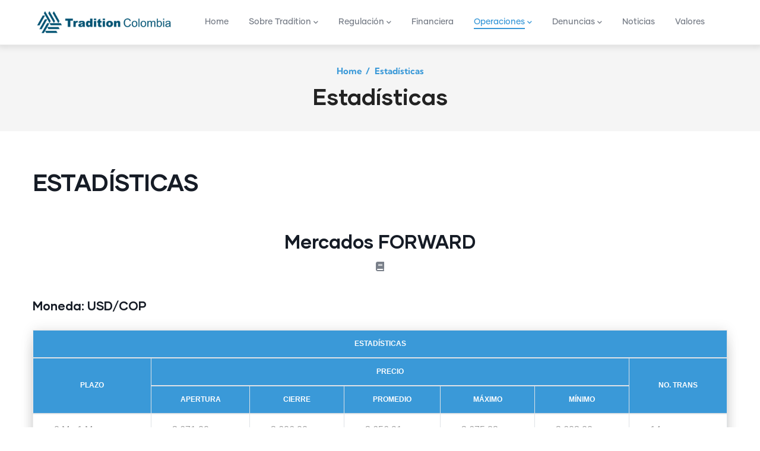

--- FILE ---
content_type: text/html; charset=UTF-8
request_url: https://tradition.com.co/operaciones-estadisticas?producto=forward
body_size: 6167
content:
<!DOCTYPE html>
<html lang="en" dir="ltr">
  <head> 
    <meta charset="utf-8" />
<meta name="Generator" content="Drupal 10 (https://www.drupal.org)" />
<meta name="MobileOptimized" content="width" />
<meta name="HandheldFriendly" content="true" />
<meta name="viewport" content="width=device-width, initial-scale=1.0" />
<style>header .site-branding-logo{max-width:240px!important;}header.header-default .header-main-inner .header-inner{padding-left:240px!important;} header.header-default .header-main-inner .branding{width:240px!important;}</style>
<link rel="icon" href="/sites/default/files/favicon.ico" type="image/vnd.microsoft.icon" />

    <title>Estadísticas | Tradition Colombia</title>
    <link rel="stylesheet" media="all" href="/core/modules/system/css/components/align.module.css?t727kc" />
<link rel="stylesheet" media="all" href="/core/modules/system/css/components/fieldgroup.module.css?t727kc" />
<link rel="stylesheet" media="all" href="/core/modules/system/css/components/container-inline.module.css?t727kc" />
<link rel="stylesheet" media="all" href="/core/modules/system/css/components/clearfix.module.css?t727kc" />
<link rel="stylesheet" media="all" href="/core/modules/system/css/components/details.module.css?t727kc" />
<link rel="stylesheet" media="all" href="/core/modules/system/css/components/hidden.module.css?t727kc" />
<link rel="stylesheet" media="all" href="/core/modules/system/css/components/item-list.module.css?t727kc" />
<link rel="stylesheet" media="all" href="/core/modules/system/css/components/js.module.css?t727kc" />
<link rel="stylesheet" media="all" href="/core/modules/system/css/components/nowrap.module.css?t727kc" />
<link rel="stylesheet" media="all" href="/core/modules/system/css/components/position-container.module.css?t727kc" />
<link rel="stylesheet" media="all" href="/core/modules/system/css/components/reset-appearance.module.css?t727kc" />
<link rel="stylesheet" media="all" href="/core/modules/system/css/components/resize.module.css?t727kc" />
<link rel="stylesheet" media="all" href="/core/modules/system/css/components/system-status-counter.css?t727kc" />
<link rel="stylesheet" media="all" href="/core/modules/system/css/components/system-status-report-counters.css?t727kc" />
<link rel="stylesheet" media="all" href="/core/modules/system/css/components/system-status-report-general-info.css?t727kc" />
<link rel="stylesheet" media="all" href="/core/modules/system/css/components/tablesort.module.css?t727kc" />
<link rel="stylesheet" media="all" href="/core/modules/views/css/views.module.css?t727kc" />
<link rel="stylesheet" media="all" href="/modules/custom/gavias_pagebuilder/assets/frontend/css/frontend.css?t727kc" />
<link rel="stylesheet" media="all" href="/modules/custom/gavias_sliderlayer/vendor/revolution/css/settings.css?t727kc" />
<link rel="stylesheet" media="all" href="/themes/custom/notech/assets/css/font-awesome/css/all.min.css?t727kc" />
<link rel="stylesheet" media="all" href="/themes/custom/notech/assets/css/icon/flaticon.css?t727kc" />
<link rel="stylesheet" media="all" href="/themes/custom/notech/assets/css/icon.css?t727kc" />
<link rel="stylesheet" media="all" href="/themes/custom/notech/assets/css/animate.css?t727kc" />
<link rel="stylesheet" media="all" href="/themes/custom/notech/assets/vendor/owl-carousel/assets/owl.carousel.min.css?t727kc" />
<link rel="stylesheet" media="all" href="/themes/custom/notech/assets/vendor/owl-carousel/assets/owl.theme.default.min.css?t727kc" />
<link rel="stylesheet" media="all" href="/themes/custom/notech/assets/vendor/prettyphoto/css/prettyPhoto.css?t727kc" />
<link rel="stylesheet" media="all" href="/themes/custom/notech/assets/vendor/ytplayer/css/jquery.mb.YTPlayer.min.css?t727kc" />
<link rel="stylesheet" media="all" href="/themes/custom/notech/assets/vendor/magnific/magnific-popup.css?t727kc" />
<link rel="stylesheet" media="all" href="/themes/custom/notech/assets/css/bootstrap.css?t727kc" />
<link rel="stylesheet" media="all" href="/themes/custom/notech/assets/css/template.css?t727kc" />
<link rel="stylesheet" media="all" href="/themes/custom/notech_subtheme/css/style.css?t727kc" />


    <script type="application/json" data-drupal-selector="drupal-settings-json">{"path":{"baseUrl":"\/","pathPrefix":"","currentPath":"operaciones-estadisticas","currentPathIsAdmin":false,"isFront":false,"currentLanguage":"en","currentQuery":{"producto":"forward"}},"pluralDelimiter":"\u0003","suppressDeprecationErrors":true,"user":{"uid":0,"permissionsHash":"91345ea9c7a37e953492291597b258c6a076364c7f5e10e915747b82def35439"}}</script>
<script src="/core/assets/vendor/jquery/jquery.min.js?v=3.7.1"></script>
<script src="/core/misc/drupalSettingsLoader.js?v=10.5.8"></script>
<script src="/core/misc/drupal.js?v=10.5.8"></script>
<script src="/core/misc/drupal.init.js?v=10.5.8"></script>
<script src="/modules/custom/gavias_sliderlayer/vendor/revolution/js/jquery.themepunch.tools.min.js?v=1.x"></script>
<script src="/modules/custom/gavias_sliderlayer/vendor/revolution/js/jquery.themepunch.revolution.min.js?v=1.x"></script>
<script src="/modules/custom/gavias_sliderlayer/vendor/revolution/js/extensions/revolution.extension.actions.min.js?v=1.x"></script>
<script src="/modules/custom/gavias_sliderlayer/vendor/revolution/js/extensions/revolution.extension.carousel.min.js?v=1.x"></script>
<script src="/modules/custom/gavias_sliderlayer/vendor/revolution/js/extensions/revolution.extension.kenburn.min.js?v=1.x"></script>
<script src="/modules/custom/gavias_sliderlayer/vendor/revolution/js/extensions/revolution.extension.layeranimation.min.js?v=1.x"></script>
<script src="/modules/custom/gavias_sliderlayer/vendor/revolution/js/extensions/revolution.extension.migration.min.js?v=1.x"></script>
<script src="/modules/custom/gavias_sliderlayer/vendor/revolution/js/extensions/revolution.extension.navigation.min.js?v=1.x"></script>
<script src="/modules/custom/gavias_sliderlayer/vendor/revolution/js/extensions/revolution.extension.parallax.min.js?v=1.x"></script>
<script src="/modules/custom/gavias_sliderlayer/vendor/revolution/js/extensions/revolution.extension.slideanims.min.js?v=1.x"></script>
<script src="/modules/custom/gavias_sliderlayer/vendor/revolution/js/extensions/revolution.extension.video.min.js?v=1.x"></script>
<script src="/themes/custom/notech/assets/vendor/jquery-migrate.min.js?v=10.5.8"></script>
<script src="/themes/custom/notech/assets/js/bootstrap.js?v=10.5.8"></script>
<script src="/themes/custom/notech/assets/js/imagesloader.min.js?v=10.5.8"></script>
<script src="/themes/custom/notech/assets/vendor/jquery.easing.js?v=10.5.8"></script>
<script src="/themes/custom/notech/assets/vendor/jquery.appear.js?v=10.5.8"></script>
<script src="/themes/custom/notech/assets/vendor/jquery.easypiechart.min.js?v=10.5.8"></script>
<script src="/themes/custom/notech/assets/vendor/owl-carousel/owl.carousel.js?v=10.5.8"></script>
<script src="/themes/custom/notech/assets/vendor/waypoint.js?v=10.5.8"></script>
<script src="/themes/custom/notech/assets/vendor/count-to.js?v=10.5.8"></script>
<script src="/themes/custom/notech/assets/vendor/masonry.pkgd.min.js?v=10.5.8"></script>
<script src="/themes/custom/notech/assets/vendor/isotope.pkgd.min.js?v=10.5.8"></script>
<script src="/themes/custom/notech/assets/vendor/aos.js?v=10.5.8"></script>
<script src="/themes/custom/notech/assets/vendor/prettyphoto/js/jquery.prettyPhoto.js?v=10.5.8"></script>
<script src="/themes/custom/notech/assets/vendor/ytplayer/js/jquery.mb.YTPlayer.min.js?v=10.5.8"></script>
<script src="/themes/custom/notech/assets/vendor/magnific/jquery.magnific-popup.min.js?v=10.5.8"></script>
<script src="/themes/custom/notech/assets/vendor/quotes_rotator/js/modernizr.custom.js?v=10.5.8"></script>
<script src="/themes/custom/notech/assets/vendor/quotes_rotator/js/jquery.cbpQTRotator.min.js?v=10.5.8"></script>
<script src="/themes/custom/notech/assets/vendor/jquery.nicescroll.min.js?v=10.5.8"></script>
<script src="/themes/custom/notech/assets/js/main.js?v=10.5.8"></script>
<script src="/themes/custom/notech_subtheme/js/main.js?v=10.5.8"></script>


    

          <style type="text/css">
        .header-one__right{ display:none !important; }
      </style>
    
          <style class="style-customize">:root { }</style>
    
          <style type="text/css">.el-89936244{padding-right:80px; padding-bottom:50px}@media(max-width: 1024.98px){.el-89936244{padding-right:15px}}@media(max-width: 1024.98px){.el-89936244{margin-left:0px}}.el-66684990{padding-bottom:50px}@media(max-width: 1024.98px){.el-66684990{margin-left:0px}}.el-61799476{padding-bottom:50px}@media(max-width: 1024.98px){.el-61799476{margin-left:0px}}.el-83590267 > .bb-inner{padding-top:80px; padding-bottom:15px}.el-81747124 > .bb-inner{padding-top:20px; padding-bottom:20px}</style>
    
  </head>

  
  <body class="gavias-pagebuilder layout-no-sidebars wide path-operaciones-estadisticas">

    <a href="#main-content" class="visually-hidden focusable">
      Skip to main content
    </a>

      

    
      <div class="dialog-off-canvas-main-canvas" data-off-canvas-main-canvas>
    <div class="gva-body-wrapper">
	<div class="body-page gva-body-page">
	   <header id="header" class="header-default header-one">
	
	
					  

	<div class="header-one__main gv-sticky-menu">
		<div class="header-one__content">
			<div class="header-one__main-inner p-relative">
				<div class="header-one__left">		
					<div class="header-one__branding">
													  <div class="region region__branding">
    
      <a href="/" title="Home" rel="home" class="site-branding-logo">
        
        <img class="logo-site" src="/sites/default/files/logo.png" alt="Home" />
        
    </a>
    
  </div>

											</div>
					<div class="header-one__main-menu">
						<div class="gva-offcanvas-mobile">
							<div class="close-offcanvas hidden"><i class="fa fa-times"></i></div>
							<div class="main-menu-inner">
																	  <div class="region region__main-menu">
    <nav aria-labelledby="block-mainnavigation-menu" id="block-mainnavigation" class="block block-menu navigation menu--main">
          
  
  <h2  class="visually-hidden block-title block-title" id="block-mainnavigation-menu"><span>Main navigation</span></h2>
  
  <div class="block-content">
                 
<div class="gva-navigation">

              <ul  class="gva_menu gva_menu_main">
      
                                <li  class="menu-item">
        <a data-link_id="link-1103409347" href="/">          <span>Home</span>        </a>
              </li>
                            <li  class="menu-item menu-item--expanded">
        <a data-link_id="link-748075314" href="/">          <span>Sobre Tradition</span><span class="icaret nav-plus fas fa-chevron-down"></span>        </a>
                      <ul class="menu sub-menu">
                                <li  class="menu-item">
        <a data-link_id="link-823872049" href="/sobre-nosotros-misi%C3%B3n-y-visi%C3%B3n">          <span>Misión, Visión y Valores</span>        </a>
              </li>
                            <li  class="menu-item menu-item--expanded">
        <a data-link_id="link-1969127175" href="/seguridad-de-datos-personales">          <span>Seguridad de datos personales</span>        </a>
                      <ul class="menu sub-menu">
                                <li  class="menu-item">
        <a data-link_id="link-942667523" href="https://www.tradition.com.co/sites/default/files/Aviso%20de%20privacidad%20TC.pdf">          <span>Aviso de Privacidad</span>        </a>
              </li>
                            <li  class="menu-item">
        <a data-link_id="link-93534357" href="https://www.tradition.com.co/sites/default/files/Manual%20de%20Tratamiento%20de%20Datos%20TC.pdf">          <span>Manual Tratamiento de Datos</span>        </a>
              </li>
        </ul>
        </li>
                            <li  class="menu-item">
        <a data-link_id="link-107807751" href="https://www.tradition.com.co/sites/default/files/tracol.pdf">          <span>Contrato de servicios</span>        </a>
              </li>
                            <li  class="menu-item menu-item--expanded">
        <a data-link_id="link-1771451648" href="/">          <span>Certificaciones</span>        </a>
                      <ul class="menu sub-menu">
                                <li  class="menu-item">
        <a data-link_id="link-386768846" href="https://www.tradition.com.co/sites/default/files/TC-Certificacion_Cumplimiento_LAFT.pdf">          <span>Lavado de Activos</span>        </a>
              </li>
                            <li  class="menu-item">
        <a data-link_id="link-334100902" href="https://www.tradition.com.co/sites/default/files/TC - Cumplimiento PCN.pdf">          <span>Plan de Continuidad</span>        </a>
              </li>
        </ul>
        </li>
                            <li  class="menu-item">
        <a data-link_id="link-220509949" href="https://www.tradition.com.co/sites/default/files/TC - Codigo Buen Gobierno.pdf">          <span>Código de Gobierno</span>        </a>
              </li>
                            <li  class="menu-item">
        <a data-link_id="link-1771141172" href="https://www.tradition.com.co/sites/default/files/2024-12/TC%20-%20Codigo%20de%20Etica%20y%20Conducta_v1%20%281%29.pdf">          <span>Código de Ética y Conducta</span>        </a>
              </li>
                            <li  class="menu-item menu-item--expanded">
        <a data-link_id="link-1629566695" href="">          <span>Servicio al cliente</span>        </a>
                      <ul class="menu sub-menu">
                                <li  class="menu-item">
        <a data-link_id="link-1419909509" href="/#cont_form">          <span>Contáctenos</span>        </a>
              </li>
                            <li  class="menu-item">
        <a data-link_id="link-1049531191" href="/quejasyreclamos">          <span>PQR</span>        </a>
              </li>
                            <li  class="menu-item">
        <a data-link_id="link-1008790795" href="https://www.superfinanciera.gov.co/publicaciones/10083873/normativaproteccion-para-el-consumidor-financiero-10083873/po=publicaciones&amp;lFuncion=loadContenidoPublicacion&amp;id=60886">          <span>Consumidor financiero</span>        </a>
              </li>
        </ul>
        </li>
        </ul>
        </li>
                            <li  class="menu-item menu-item--expanded">
        <a data-link_id="link-1811034407" href="">          <span>Regulación</span><span class="icaret nav-plus fas fa-chevron-down"></span>        </a>
                      <ul class="menu sub-menu">
                                <li  class="menu-item">
        <a data-link_id="link-1281236883" href="/regulacion-externa">          <span>Resoluciones</span>        </a>
              </li>
                            <li  class="menu-item">
        <a data-link_id="link-1608805564" href="/regulaci%C3%B3n-del-sistema">          <span>Boletines</span>        </a>
              </li>
                            <li  class="menu-item">
        <a data-link_id="link-2072522860" href="/proveedores-de-precio">          <span>Proveedores de precio</span>        </a>
              </li>
                            <li  class="menu-item">
        <a data-link_id="link-262573411" href="/reglamento-del-sistema">          <span>Reglamento del sistema</span>        </a>
              </li>
        </ul>
        </li>
                            <li  class="menu-item">
        <a data-link_id="link-779697542" href="/estados-financieros">          <span>Financiera</span>        </a>
              </li>
                            <li  class="menu-item menu-item--expanded menu-item--active-trail">
        <a data-link_id="link-1403538592" href="">          <span>Operaciones</span><span class="icaret nav-plus fas fa-chevron-down"></span>        </a>
                      <ul class="menu sub-menu">
                                <li  class="menu-item menu-item--expanded">
        <a data-link_id="link-255865669" href="">          <span>Registro</span>        </a>
                      <ul class="menu sub-menu">
                                <li  class="menu-item">
        <a data-link_id="link-913318474" href="/operaciones-registro?producto=spot">          <span>Mercados Spot</span>        </a>
              </li>
                            <li  class="menu-item">
        <a data-link_id="link-649652209" href="/operaciones-registro?producto=forward">          <span>Mercado Forward</span>        </a>
              </li>
                            <li  class="menu-item">
        <a data-link_id="link-1764716007" href="/operaciones-registro?producto=swap">          <span>Mercado Swap</span>        </a>
              </li>
        </ul>
        </li>
                            <li  class="menu-item menu-item--expanded">
        <a data-link_id="link-1839018585" href="">          <span>Negociación</span>        </a>
                      <ul class="menu sub-menu">
                                <li  class="menu-item">
        <a data-link_id="link-1309403104" href="/operaciones-negociacion?producto=spot">          <span>Mercado Spot</span>        </a>
              </li>
                            <li  class="menu-item">
        <a data-link_id="link-1645738220" href="/operaciones-negociacion?producto=forward">          <span>Mercado Forward</span>        </a>
              </li>
                            <li  class="menu-item">
        <a data-link_id="link-1250798639" href="/operaciones-negociacion?producto=swap">          <span>Mercado Swap</span>        </a>
              </li>
        </ul>
        </li>
                            <li  class="menu-item menu-item--expanded menu-item--active-trail">
        <a data-link_id="link-1266703341" href="">          <span>Estadísticas</span>        </a>
                      <ul class="menu sub-menu">
                                <li  class="menu-item menu-item--active-trail">
        <a data-link_id="link-552369466" href="/operaciones-estadisticas?producto=spot">          <span>Mercado Spot</span>        </a>
              </li>
                            <li  class="menu-item">
        <a data-link_id="link-1318917560" href="/operaciones-estadisticas?producto=forward">          <span>Mercado Forward</span>        </a>
              </li>
                            <li  class="menu-item">
        <a data-link_id="link-1926539995" href="/operaciones-estadisticas?producto=swap">          <span>Mercado Swap</span>        </a>
              </li>
        </ul>
        </li>
        </ul>
        </li>
                            <li  class="menu-item menu-item--expanded">
        <a data-link_id="link-703438851" href="">          <span>Denuncias</span><span class="icaret nav-plus fas fa-chevron-down"></span>        </a>
                      <ul class="menu sub-menu">
                                <li  class="menu-item">
        <a data-link_id="link-1248713380" href="/politica-de-denuncias">          <span>Política de denuncias</span>        </a>
              </li>
                            <li  class="menu-item">
        <a data-link_id="link-566887168" href="/formulario-denuncias">          <span>Formulario para presentación de denuncias</span>        </a>
              </li>
        </ul>
        </li>
                            <li  class="menu-item">
        <a data-link_id="link-161645924" href="/noticias">          <span>Noticias</span>        </a>
              </li>
                            <li  class="menu-item">
        <a data-link_id="link-343889752" href="https://www.traditionsecurities.com.co/">          <span>Valores</span>        </a>
              </li>
        </ul>
  

</div>


        </div>  
</nav>

  </div>

															</div>

													</div>
						
						<div id="menu-bar" class="menu-bar menu-bar-mobile d-xxl-none d-xl-none">
							<span class="one"></span>
							<span class="two"></span>
							<span class="three"></span>
						</div>
					</div>
				</div>
				<div class="header-one__right">
					
					 
				</div>	
			</div>
		</div>
	</div>

</header>

		
	   	   				<div class="breadcrumbs">
				  <div class="region region__breadcrumbs">
    
<div class="breadcrumb-content-inner">
  <div class="gva-breadcrumb-content">
    <div id="block-breadcrumbs" class="text-light text-dark block gva-block-breadcrumb block-system block-system-breadcrumb-block no-title">
      <div class="breadcrumb-style gva-parallax-background" style="background-color: #f5f5f5;background-position: center top;background-repeat: no-repeat;">
          <div class="breadcrumb-content-main">
                          <div class="">
                <div class="content block-content"><div class="breadcrumb-links">
  <div class="content-inner">
          <nav class="breadcrumb " aria-labelledby="system-breadcrumb">
        <ol>
            
                                  <li>
                              <a href="/">Home</a>
                                            <span class="">&nbsp;/&nbsp;</span>
                
            </li>
                                  <li>
                              
                              
            </li>
                                  <li>
                              Estadísticas
                              
            </li>
                    <li></li>
        </ol>
      </nav>
      </div> 
</div>  </div>
              </div>  
                        <h2 class="page-title">Estadísticas </h2>
          </div> 
        <div class="gva-parallax-inner skrollable skrollable-between" data-bottom-top="top: -80%;" data-top-bottom="top: 0%;"></div>    
      </div> 
    </div>  
  </div>  
</div>  


  </div>

			</div>
				
		<div role="main" class="main main-page has-breadcrumb">
		
			<div class="clearfix"></div>
				

							<div class="help gav-help-region">
					<div class="container">
						<div class="content-inner">
							  <div class="region region__help">
    <div data-drupal-messages-fallback class="hidden"></div>

  </div>

						</div>
					</div>
				</div>
						
			<div class="clearfix"></div>
						
			<div class="clearfix"></div>
			
			<div id="content" class="content content-full">
				<div class="container container-bg">
					<div class="content-main-inner">
	<div class="row">
		
				 

		<div id="page-main-content" class="main-content col-xl-12 col-lg-12 col-md-12 col-sm-12 col-xs-12 order-xl-2 order-lg-2 order-md-1 order-sm-1 order-xs-1 ">
			<div class="main-content-inner">
									<div class="content-main">
						  <div class="region region__content">
    <div id="block-mainpagecontent" class="block block-system block-system-main-block no-title">
  
    
      <div class="content block-content">
      <div class="views-element-container"><div class="row">
  <h3 class="gsc-heading__title fweight-600">ESTADÍSTICAS</h3><br>
</div>
<style nonce="bbf45850f2667e80ed30152a2d8ca250">
table {
  font-family: 'Arial';
  margin: 25px auto;
  border-collapse: collapse;
  border: 1px solid #eee;
  border-bottom: 2px solid #3A99D8;
  box-shadow: 0px 0px 20px rgba(0, 0, 0, 0.1), 0px 10px 20px rgba(0, 0, 0, 0.05), 0px 20px 20px rgba(0, 0, 0, 0.05), 0px 30px 20px rgba(0, 0, 0, 0.05);
}
table tr:hover {
  background: #f4f4f4;
}
table tr:hover td {
  color: #555;
}
table th, table td {
  color: #999;
  border: 1px solid #eee;
  padding: 12px 35px;
  border-collapse: collapse;
}
table th {
  background: #3A99D8;
  color: #fff;
  text-transform: uppercase;
  font-size: 12px;
  text-align:center;
}
table th.last {
  border-right: none;
}
</style>

<script type="text/javascript" nonce="bbf45850f2667e80ed30152a2d8ca250">
jQuery('table tr').each(function(){  jQuery(this).find('th').first().addClass('first');  jQuery(this).find('th').last().addClass('last');  jQuery(this).find('td').first().addClass('first');  jQuery(this).find('td').last().addClass('last');});jQuery('table tr').first().addClass('row-first');jQuery('table tr').last().addClass('row-last');

function mostra_otras(){
	if ( jQuery('.otras_monedas').css('display') == 'none' ){
    	jQuery('.otras_monedas').css('display','block');
	}else{
		jQuery('.otras_monedas').css('display','none');
	}
}

</script>

<br><br><div class="gsc-column col-lg-12 col-md-12 col-sm-12 col-xs-12">
			 <div class="column-inner">
						<div class="widget gsc-heading fullwidth align-center style-1 text-dark " style="text-align: center;">
								 <h3 class="title" style="font-size: 2rem;"><span>Mercados FORWARD</span></h3>
						<div class="title-icon"><span><i class="fa fa-book"></i></span></div>
			 </div>
	</div>
	<div class="bb-container container">
    <div><h4 class="title">Moneda: <span>USD/COP</span></h4></div>
    <table>
      <thead>
        <tr>
          <th colspan="7">Estadísticas</th>
        </tr>
        <tr>
          <th rowspan="2">Plazo</th>
          <th colspan="5">Precio</th>
          <th rowspan="2">No. Trans</th>
        </tr>
        <tr>
          <th>Apertura</th>
          <th>Cierre</th>
          <th>Promedio</th>
          <th>Máximo</th>
          <th>Mínimo</th>
        </tr>
      </thead>
      <tbody><tr><td>0 M - 1 M</td><td>3,671.00</td><td>3,606.00</td><td>3,656.91</td><td>3,675.82</td><td>3,603.00</td><td>14</td></tr><tr><td>1 M - 2 M</td><td>3,719.50</td><td>3,703.36</td><td>3,695.43</td><td>3,719.50</td><td>3,697.98</td><td>10</td></tr><tr><td>2 M - 3 M</td><td>3,726.73</td><td>3,603.00</td><td>3,653.58</td><td>3,726.73</td><td>3,603.00</td><td>3</td></tr><tr><td>3 M - 6 M</td><td>3,760.23</td><td>3,603.00</td><td>3,681.62</td><td>3,760.23</td><td>3,603.00</td><td>2</td></tr><tr><td>6 M - 9 M</td><td>0.00</td><td>0.00</td><td>0.00</td><td>0.00</td><td>0.00</td><td>0</td></tr><tr><td>9 M - 12 M</td><td>0.00</td><td>0.00</td><td>0.00</td><td>0.00</td><td>0.00</td><td>0</td></tr><tr><td>Mayor a 12 M</td><td>4,610.50</td><td>4,268.25</td><td>4,496.00</td><td>4,610.00</td><td>4,268.00</td><td>3</td></tr></tbody>
    </table>
    <br /><br />
</div>

<div class="bb-container container">
	<div style="text-align:center"><b>La publicación de esta información es de orden informativo. Tradition no se responsabiliza por los inconvenientes técnicos que impidan la actualización automática de la página.</b></div>
    <br /><br />
</div>
<div class="bb-container container">
	<div align="left"><a id="otras_mone" class="btn-theme btn btn-md">VER OTRAS MONEDAS</a><br /><br /></div>
</div>
<!--OTRAS MONEDAS-->
<div class="otras_monedas" style="display:none;"><div class="bb-container container">
    <div><h4 class="title">Moneda: <span>EUR/USD</span></h4></div>
    <table>
      <thead>
        <tr>
          <th colspan="7">Estadísticas</th>
        </tr>
        <tr>
          <th rowspan="2">Plazo</th>
          <th colspan="5">Precio</th>
          <th rowspan="2">No. Trans</th>
        </tr>
        <tr>
          <th>Apertura</th>
          <th>Cierre</th>
          <th>Promedio</th>
          <th>Máximo</th>
          <th>Mínimo</th>
        </tr>
      </thead>
      <tbody><tr><td>0 M - 1 M</td><td>$ 1.17</td><td>$ 1.17</td><td>$ 1.00</td><td>$ 1.00</td><td>$ 1.00</td><td>2</td></tr><tr><td>1 M - 2 M</td><td>$ 1.18</td><td>$ 1.17</td><td>$ 1.00</td><td>$ 1.00</td><td>$ 1.00</td><td>7</td></tr><tr><td>2 M - 3 M</td><td>$ 0.00</td><td>$ 0.00</td><td>$ 0.00</td><td>$ 0.00</td><td>$ 0.00</td><td>0</td></tr><tr><td>3 M - 6 M</td><td>$ 0.00</td><td>$ 0.00</td><td>$ 0.00</td><td>$ 0.00</td><td>$ 0.00</td><td>0</td></tr><tr><td>6 M - 9 M</td><td>$ 0.00</td><td>$ 0.00</td><td>$ 0.00</td><td>$ 0.00</td><td>$ 0.00</td><td>0</td></tr><tr><td>9 M - 12 M</td><td>$ 0.00</td><td>$ 0.00</td><td>$ 0.00</td><td>$ 0.00</td><td>$ 0.00</td><td>0</td></tr><tr><td>Mayor a 12 M</td><td>$ 0.00</td><td>$ 0.00</td><td>$ 0.00</td><td>$ 0.00</td><td>$ 0.00</td><td>0</td></tr></tbody>
    </table>
    <br /><br />
</div><div class="bb-container container">
    <div><h4 class="title">Moneda: <span>JPY/USD</span></h4></div>
    <table>
      <thead>
        <tr>
          <th colspan="7">Estadísticas</th>
        </tr>
        <tr>
          <th rowspan="2">Plazo</th>
          <th colspan="5">Precio</th>
          <th rowspan="2">No. Trans</th>
        </tr>
        <tr>
          <th>Apertura</th>
          <th>Cierre</th>
          <th>Promedio</th>
          <th>Máximo</th>
          <th>Mínimo</th>
        </tr>
      </thead>
      <tbody><tr><td>0 M - 1 M</td><td>$ 0.00</td><td>$ 0.00</td><td>$ 0.00</td><td>$ 0.00</td><td>$ 0.00</td><td>0</td></tr><tr><td>1 M - 2 M</td><td>$ 0.00</td><td>$ 0.00</td><td>$ 157.89</td><td>$ 157.89</td><td>$ 157.89</td><td>1</td></tr><tr><td>2 M - 3 M</td><td>$ 0.00</td><td>$ 0.00</td><td>$ 0.00</td><td>$ 0.00</td><td>$ 0.00</td><td>0</td></tr><tr><td>3 M - 6 M</td><td>$ 0.00</td><td>$ 0.00</td><td>$ 0.00</td><td>$ 0.00</td><td>$ 0.00</td><td>0</td></tr><tr><td>6 M - 9 M</td><td>$ 0.00</td><td>$ 0.00</td><td>$ 0.00</td><td>$ 0.00</td><td>$ 0.00</td><td>0</td></tr><tr><td>9 M - 12 M</td><td>$ 0.00</td><td>$ 0.00</td><td>$ 0.00</td><td>$ 0.00</td><td>$ 0.00</td><td>0</td></tr><tr><td>Mayor a 12 M</td><td>$ 0.00</td><td>$ 0.00</td><td>$ 0.00</td><td>$ 0.00</td><td>$ 0.00</td><td>0</td></tr></tbody>
    </table>
    <br /><br />
</div><div class="bb-container container">
    <div><h4 class="title">Moneda: <span>MXN/USD</span></h4></div>
    <table>
      <thead>
        <tr>
          <th colspan="7">Estadísticas</th>
        </tr>
        <tr>
          <th rowspan="2">Plazo</th>
          <th colspan="5">Precio</th>
          <th rowspan="2">No. Trans</th>
        </tr>
        <tr>
          <th>Apertura</th>
          <th>Cierre</th>
          <th>Promedio</th>
          <th>Máximo</th>
          <th>Mínimo</th>
        </tr>
      </thead>
      <tbody><tr><td>0 M - 1 M</td><td>$ 17.53</td><td>$ 17.53</td><td>$ 17.00</td><td>$ 17.00</td><td>$ 17.00</td><td>1</td></tr><tr><td>1 M - 2 M</td><td>$ 0.00</td><td>$ 0.00</td><td>$ 0.00</td><td>$ 0.00</td><td>$ 0.00</td><td>0</td></tr><tr><td>2 M - 3 M</td><td>$ 0.00</td><td>$ 0.00</td><td>$ 0.00</td><td>$ 0.00</td><td>$ 0.00</td><td>0</td></tr><tr><td>3 M - 6 M</td><td>$ 0.00</td><td>$ 0.00</td><td>$ 0.00</td><td>$ 0.00</td><td>$ 0.00</td><td>0</td></tr><tr><td>6 M - 9 M</td><td>$ 0.00</td><td>$ 0.00</td><td>$ 0.00</td><td>$ 0.00</td><td>$ 0.00</td><td>0</td></tr><tr><td>9 M - 12 M</td><td>$ 0.00</td><td>$ 0.00</td><td>$ 0.00</td><td>$ 0.00</td><td>$ 0.00</td><td>0</td></tr><tr><td>Mayor a 12 M</td><td>$ 0.00</td><td>$ 0.00</td><td>$ 0.00</td><td>$ 0.00</td><td>$ 0.00</td><td>0</td></tr></tbody>
    </table>
    <br /><br />
</div><div class="bb-container container">
	<div style="text-align:center"><b>La publicación de esta información es de orden informativo. Tradition no se responsabiliza por los inconvenientes técnicos que impidan la actualización automática de la página.</b></div>
    <br /><br />
</div>

</div>
</div>

    </div>
  </div>

  </div>

					</div>
							</div>
		</div>

		<!-- Sidebar Left -->
				<!-- End Sidebar Left -->

		<!-- Sidebar Right -->
				<!-- End Sidebar Right -->
		
	</div>
</div>
				</div>
			</div>

						
		</div>
	</div>

	<footer id="footer" class="footer">
  	  		<div class="footer-inner">
		  	<div class="footer-content">
				  <div class="region region__footer">
    <div id="block-gaviascontentbuilderfooter-2" class="block block-gavias-pagebuilder block-gavias-pagebuilder-blockgavias-pagebuilder-block____1 no-title">
  
    
      <div class="content block-content">
      <div class="gavias-blockbuilder-content">
   
  		
		<div class="gbb-row-wrapper">
		  	<div class=" gbb-row  bg-size-cover el-83590267 "  style="background-color:#323232" >
		    	<div class="bb-inner default">  
		      	<div class="bb-container container">
			        	<div class="row row-wrapper">
									<div  class="gsc-column el-89936244 col-xxl-5 col-xl-5 col-lg-5 col-md-5 col-sm-12 col-xs-12   ">
			<div class="column-inner  bg-size-cover ">
				<div class="column-content-inner">
				  <div class="block block-custom-text " ><h3 class="block-title">Links externos</h3><div class="block-content"><div class="clearfix">
  <ul class="menu">
    <li><a href="https://www.banrep.gov.co/">Banco de la República</a></li>
    <li><a href="https://www.superfinanciera.gov.co/">Superintendencia Financiera de Colombia</a></li>
    <li><a href="https://www.amvcolombia.org.co">Autorregulador del Mercado de Valores - AMV</a></li>
    <li><a href="https://www.eltiempo.com/economia/">El Tiempo (Economía)</a></li>
    <li><a href="https://www.elespectador.com/economia/">El Espectador (Economía)</a></li>
    <li><a href="https://www.portafolio.co/">Portafolio Colombia (Indicadores)</a></li>
    <li><a href="https://lta.reuters.com/">Reuters</a></li>
    <li><a href="https://www.bloomberg.com/">Bloomberg</a></li>
  </ul>
</div></div></div>				</div>  
			</div>

					
		  
		 </div>
				<div  class="gsc-column el-66684990 col-xxl-4 col-xl-4 col-lg-4 col-md-4 col-sm-12 col-xs-12   ">
			<div class="column-inner  bg-size-cover ">
				<div class="column-content-inner">
				  <div class="block block-custom-text " ><h3 class="block-title">Oficina</h3><div class="block-content"><div class="contact-info">
    	<ul class="contact-info-list">
		<li><span><i class="fas fa-home"></i> Cr 14 # 85 - 68 of 602, <br>Bogotá, Colombia </span> </li>
		<li><span><i class="fas fa-mobile-alt"></i>  (+57 601) 7424750</span></li>
	</ul>
</div></div></div>				</div>  
			</div>

					
		  
		 </div>
				<div  class="gsc-column el-61799476 col-xxl-3 col-xl-3 col-lg-3 col-md-6 col-sm-12 col-xs-12   ">
			<div class="column-inner  bg-size-cover ">
				<div class="column-content-inner">
				              <div class="widget gsc-image text-none " style="margin-bottom:30px" >
               <div class="widget-content">
                  <img src="https://tradition.com.co/sites/default/files/vigilante.png" alt="Logo" style="max-width:280px"/> 
               </div>
            </div>    
                     <div class="widget gsc-image text-none " style="margin-bottom:30px" >
               <div class="widget-content">
                  <img src="https://tradition.com.co/sites/default/files/sectigo_trust_seal_lg_140x54_0.png" alt="Logo" style="max-width:280px"/> 
               </div>
            </div>    
         				</div>  
			</div>

					
		  
		 </div>
			     	 			</div>
    				</div>
  				</div>  
			  				</div>  
		</div>
				
		<div class="gbb-row-wrapper">
		  	<div class=" gbb-row  bg-size-cover el-81747124 "  style="background-color:#100D17" >
		    	<div class="bb-inner default">  
		      	<div class="bb-container container">
			        	<div class="row row-wrapper">
									<div  class="gsc-column el-73734985 col-xxl-12 col-xl-12 col-lg-12 col-md-12 col-sm-12 col-xs-12   ">
			<div class="column-inner  bg-size-cover ">
				<div class="column-content-inner">
				  <div class="block block-custom-text " ><div class="block-content"><div class="row">
<div class="col-xl-12 col-lg-12 col-md-12 col-sm-12 col-xs-12">
Copyright © 2016 - 2024 Tradition Colombia. Todos los Derechos Reservados.
</div>
</div>
</div></div>				</div>  
			</div>

					
		  
		 </div>
			     	 			</div>
    				</div>
  				</div>  
			  				</div>  
		</div>
		  
 </div> 

    </div>
  </div>

  </div>

		  	</div>
		</div>   
  
  
</footer>
</div>


  </div>

    
    <script src="/modules/custom/gavias_pagebuilder/vendor/skrollr.min.js?v=1.x"></script>
<script src="/modules/custom/gavias_pagebuilder/vendor/main.js?v=1.x"></script>

    
        <div id="gva-overlay"></div>
  <script type="text/javascript" src="/_Incapsula_Resource?SWJIYLWA=719d34d31c8e3a6e6fffd425f7e032f3&ns=2&cb=487754805" async nonce="bbf45850f2667e80ed30152a2d8ca250"></script></body>
</html>


--- FILE ---
content_type: text/css
request_url: https://tradition.com.co/themes/custom/notech/assets/css/template.css?t727kc
body_size: 44908
content:
a {
  -webkit-transition: all 0.35s;
  transition: all 0.35s;
}

@media (prefers-reduced-motion: reduce) {
  a {
    -webkit-transition: none;
    transition: none;
  }
}

a:hover, a:focus, a:active {
  outline: none !important;
  color: var(--notech-theme-color);
  text-decoration: none;
}

input:hover, input:focus, input:active, select:hover, select:focus, select:active, textarea:hover, textarea:focus, textarea:active {
  outline: none !important;
}

label {
  font-weight: 700;
  color: var(--notech-theme-color-second);
}

img {
  border: 0;
  vertical-align: top;
  max-width: 100%;
  height: auto;
}

.video-responsive {
  height: 0;
  padding-top: 0;
  padding-bottom: 56.25%;
  position: relative;
  overflow: hidden;
}

.video-responsive embed, .video-responsive iframe, .video-responsive object, .video-responsive video {
  top: 0;
  left: 0;
  width: 100%;
  height: 100%;
  position: absolute;
}

h4, .h4, h5, h6, .h5, .h6 {
  line-height: 1.6;
}

.body-page input[type="text"],
.body-page input[type="tel"],
.body-page input[type="password"],
.body-page input[type="email"],
.body-page textarea, .body-page select {
  background-color: #fff;
  -webkit-box-shadow: 0 0 2px 2px rgba(0, 0, 0, 0.02) inset;
  box-shadow: 0 0 2px 2px rgba(0, 0, 0, 0.02) inset;
  border: 1px solid #dee2e6;
  padding: 5px 10px;
}

.body-page input[type="text"]:focus, .body-page input[type="text"]:active, .body-page input[type="text"]:hover,
.body-page input[type="tel"]:focus,
.body-page input[type="tel"]:active,
.body-page input[type="tel"]:hover,
.body-page input[type="password"]:focus,
.body-page input[type="password"]:active,
.body-page input[type="password"]:hover,
.body-page input[type="email"]:focus,
.body-page input[type="email"]:active,
.body-page input[type="email"]:hover,
.body-page textarea:focus,
.body-page textarea:active,
.body-page textarea:hover, .body-page select:focus, .body-page select:active, .body-page select:hover {
  outline: none;
}

.label {
  color: #000 !important;
}

.list-menu ul li {
  list-style: none;
  padding: 15px 2px;
  font-size: 1rem;
  border-bottom: 1px solid rgba(0, 0, 0, 0.1);
}

.list-menu ul li:last-child {
  border-bottom: none;
}

ul {
  margin: 0;
  padding-left: 30px;
}

ul ul {
  padding-left: 20px;
}

ul li {
  list-style: inherit;
}

ul li i {
  margin-right: 3px;
  font-size: 16px;
  min-width: 20px;
  text-align: center;
}

.item-list ul li {
  margin-left: 0;
}

ul.menu {
  padding: 0;
}

ul.menu > li {
  position: relative;
  padding: 4px 0 10px;
  list-style-type: none;
}

ul.menu > li > a {
  padding-left: 0;
  -webkit-transition: all 0.35s;
  transition: all 0.35s;
  position: relative;
}

@media (prefers-reduced-motion: reduce) {
  ul.menu > li > a {
    -webkit-transition: none;
    transition: none;
  }
}

ul.menu > li > a:hover, ul.menu > li > a:active, ul.menu > li > a:focus {
  color: var(--notech-theme-color);
}

ul.features-list {
  margin: 10px 0;
  padding-left: 0;
}

ul.features-list > li {
  padding-left: 20px;
  position: relative;
  list-style: none;
  margin-bottom: 8px;
  color: #161c26;
  font-size: 16px;
  font-weight: 500;
}

ul.features-list > li:after {
  content: '';
  width: 5px;
  height: 5px;
  background: var(--notech-theme-color);
  position: absolute;
  top: 50%;
  margin-top: -2px;
  left: 2px;
  z-index: 1;
}

ul.inline > li {
  float: left;
  margin-left: 5px;
}

table {
  width: 100%;
  margin-bottom: 20px;
  border: 1px solid #dee2e6;
}

table > thead > tr > th,
table > thead > tr > td,
table > tbody > tr > th,
table > tbody > tr > td,
table > tfoot > tr > th,
table > tfoot > tr > td {
  border-color: #dee2e6;
  border-width: 1px 1px 1px 0;
  border-style: solid;
}

table > thead > tr > th,
table > thead > tr > td {
  border-bottom-width: 2px;
}

.no-padding {
  padding: 0 !important;
}

a.disable {
  pointer-events: none;
  cursor: default;
}

/************************* Pagination ************************/
.pager {
  text-align: center;
}

.pager ul.pager__items {
  display: inline-block;
  margin: 0 0 30px;
  padding: 0;
  font-size: 12px;
}

.pager ul.pager__items > li {
  list-style-type: none;
  float: left;
  margin-right: 10px;
}

.pager ul.pager__items > li a {
  border: 1px solid #dee2e6;
  font-weight: 700;
  display: inline-block;
  line-height: 34px;
  margin: 0 1px;
  text-align: center;
  margin-right: 10px;
  padding: 0 15px;
  border-radius: 4px;
  text-transform: uppercase;
  background: #fff;
  font-size: 12px;
}

.pager ul.pager__items > li a:last-child {
  margin-right: 0;
}

.pager ul.pager__items > li a:hover {
  background: var(--notech-theme-color);
  color: #fff;
  border-color: var(--notech-theme-color);
}

.pager ul.pager__items > li a:hover:after {
  color: #fff;
}

.pager ul.pager__items > li.pager__item--next {
  font-size: 12px;
}

.pager ul.pager__items > li.pager__item--last {
  font-size: 12px;
}

.pager ul.pager__items > li.is-active a {
  background: var(--notech-theme-color);
  color: #fff;
  border-color: var(--notech-theme-color);
}

.pager ul.pager__items > li.is-active a:after {
  color: #fff;
}

.quick-pagination .pager {
  text-align: center;
  margin-top: 20px;
}

.quick-pagination .pager .pager__item--first, .quick-pagination .pager .pager__item--last {
  display: none;
}

.quick-pagination .pager .pager__item--previous, .quick-pagination .pager .pager__item--next {
  position: relative;
}

.quick-pagination .pager .pager__item--previous a, .quick-pagination .pager .pager__item--next a {
  text-indent: -99999px;
  position: relative;
}

.quick-pagination .pager .pager__item--previous a:after, .quick-pagination .pager .pager__item--next a:after {
  content: '\f061';
  font-family: "Font Awesome 5 Free",sans-serif;
  position: absolute;
  top: 0px;
  left: 0;
  width: 100%;
  text-align: center;
  color: #000;
  text-indent: 0;
  font-size: 11px;
}

.quick-pagination .pager .pager__item--previous.pager__item--previous a:after, .quick-pagination .pager .pager__item--next.pager__item--previous a:after {
  content: '\f060';
}

.breadcrumb-content-inner {
  margin-bottom: 60px;
}

.breadcrumb-content-inner .breadcrumb-content-main {
  position: relative;
  max-width: 1200px;
  width: 100%;
  margin: 0 auto;
  z-index: 11;
  /*padding: 100px 15px 100px;*/
  padding: 30px 15px 30px;

  text-align: center;
}

@media (max-width: 767.98px) {
  .breadcrumb-content-inner .breadcrumb-content-main {
    /*padding: 60px 15px;*/
    padding: 20px 15px;
  }
}

.breadcrumb-content-inner .gva-block-breadcrumb .page-title {
  font-size: 38px;
  text-align: center;
  line-height: 42px;
  position: relative;
}

@media (max-width: 767.98px) {
  .breadcrumb-content-inner .gva-block-breadcrumb .page-title {
    font-size: 30px;
  }
}

.breadcrumb-content-inner .gva-block-breadcrumb .breadcrumb-links {
  display: inline-block;
  position: relative;
  margin: 0 auto;
}

.breadcrumb-content-inner .gva-block-breadcrumb .breadcrumb-links nav.breadcrumb {
  background: none;
  margin: 0;
}

.breadcrumb-content-inner .gva-block-breadcrumb .breadcrumb-links nav.breadcrumb ol {
  list-style: none;
  margin-bottom: 0 !important;
  padding: 0;
}

.breadcrumb-content-inner .gva-block-breadcrumb .breadcrumb-links nav.breadcrumb ol::after {
  display: block;
  clear: both;
  content: "";
}

.breadcrumb-content-inner .gva-block-breadcrumb .breadcrumb-links nav.breadcrumb ol li {
  float: left;
  font-size: 15px;
  color: var(--notech-theme-color-second);
  font-weight: 700;
}

.breadcrumb-content-inner .gva-block-breadcrumb .breadcrumb-links nav.breadcrumb ol li a {
  color: var(--notech-theme-color-second);
}

.breadcrumb-content-inner .gva-block-breadcrumb .breadcrumb-links nav.breadcrumb ol li a:hover {
  text-decoration: underline;
}

.breadcrumb-content-inner .gva-block-breadcrumb .breadcrumb-links nav.breadcrumb ol li span {
  padding: 0 5px 6px 0px;
}

.breadcrumb-content-inner .gva-block-breadcrumb.text-white .page-title, .breadcrumb-content-inner .gva-block-breadcrumb.text-light .page-title {
  /*color: #fff;*/
  color: #222;
}

.breadcrumb-content-inner .gva-parallax-background .gva-parallax-inner {
  background-position: center center;
  background-size: cover;
}

pre {
  border-radius: 0 !important;
  margin: 30px 0;
}

.drupal-message {
  background: #CDCDCD;
  max-width: 1170px;
  margin: 0 auto;
  position: fixed;
  z-index: 99;
  bottom: 15px;
  left: 50%;
  -webkit-transform: translateX(-50%);
  transform: translateX(-50%);
  width: 100%;
  max-height: 50%;
  overflow: auto;
  -webkit-transition: all 0.35s;
  transition: all 0.35s;
  -webkit-transition-delay: 4px;
  transition-delay: 4px;
}

@media (prefers-reduced-motion: reduce) {
  .drupal-message {
    -webkit-transition: none;
    transition: none;
  }
}

.drupal-message .messages__wrapper {
  padding: 2px 30px 2px 15px;
}

.text-light h1, .text-light h2, .text-light h3, .text-light h4, .text-light h5, .text-light h6 {
  color: #fff;
}

.hidden {
  display: none !important;
}

.pull-left {
  float: left;
}

.pull-right {
  float: right;
}

.row.no-gutters {
  margin-right: 0;
  margin-left: 0;
}

.row.no-gutters > [class^="col-"],
.row.no-gutters > [class*=" col-"] {
  padding-right: 0;
  padding-left: 0;
}

@media (max-width: 767px) {
  .hidden-xs {
    display: none !important;
  }
}

@media (min-width: 768px) and (max-width: 991px) {
  .hidden-sm {
    display: none !important;
  }
}

@media (min-width: 992px) and (max-width: 1199px) {
  .hidden-md {
    display: none !important;
  }
}

@media (min-width: 1200px) {
  .hidden-lg {
    display: none !important;
  }
}

@media (max-width: 480px) {
  .d-small-none {
    display: none !important;
  }
}

@media (max-width: 325px) {
  .col-6 {
    width: 100%;
    -webkit-box-flex: 0;
    -ms-flex: 0 0 100%;
    flex: 0 0 100%;
    max-width: 100%;
  }
}

@media (max-width: 510px) {
  .col-2, .col-3, .col-4, .col-5 {
    width: 100%;
    -webkit-box-flex: 0;
    -ms-flex: 0 0 100%;
    flex: 0 0 100%;
    max-width: 100%;
  }
}

@font-face {
  font-family: 'gilmer';
  src: url("../fonts/gilmer/GilmerBold.ttf") format("ttf"), url("../fonts/gilmer/GilmerBold.woff") format("woff"), url("../fonts/gilmer/GilmerBold.eot") format("eot"), url("../fonts/gilmer/GilmerBold.otf") format("otf");
  font-style: normal;
  font-weight: 700;
  font-display: swap;
}

@font-face {
  font-family: 'gilmer';
  src: url("../fonts/gilmer/GilmerMedium.eot?#iefix") format("embedded-opentype"), url("../fonts/gilmer/GilmerMedium.otf") format("opentype"), url("../fonts/gilmer/GilmerMedium.woff") format("woff"), url("../fonts/gilmer/GilmerMedium.ttf") format("truetype"), url("../fonts/gilmer/GilmerMedium.svg#GilmerMedium") format("svg");
  font-weight: 500;
  font-style: normal;
  font-display: swap;
}

@font-face {
  font-family: 'gilmer';
  src: url("../fonts/gilmer/GilmerRegular.eot?#iefix") format("embedded-opentype"), url("../fonts/gilmer/GilmerRegular.otf") format("opentype"), url("../fonts/gilmer/GilmerRegular.woff") format("woff"), url("../fonts/gilmer/GilmerRegular.ttf") format("truetype"), url("../fonts/gilmer/GilmerRegular.svg#GilmerRegular") format("svg");
  font-weight: 400;
  font-style: normal;
  font-display: swap;
}

@font-face {
  font-family: 'kumbh-sans';
  src: url("../fonts/kumbh-sans/KumbhSans-Bold.eot");
  src: url("../fonts/kumbh-sans/KumbhSans-Bold.eot?#iefix") format("embedded-opentype"), url("../fonts/kumbh-sans/KumbhSans-Bold.woff2") format("woff2"), url("../fonts/kumbh-sans/KumbhSans-Bold.woff") format("woff"), url("../fonts/kumbh-sans/KumbhSans-Bold.ttf") format("truetype"), url("../fonts/kumbh-sans/KumbhSans-Bold.svg#KumbhSans-Bold") format("svg");
  font-weight: 700;
  font-style: normal;
  font-display: swap;
}

@font-face {
  font-family: 'kumbh-sans';
  src: url("../fonts/kumbh-sans/KumbhSans-Medium.eot");
  src: url("../fonts/kumbh-sans/KumbhSans-Medium.eot?#iefix") format("embedded-opentype"), url("../fonts/kumbh-sans/KumbhSans-Medium.woff2") format("woff2"), url("../fonts/kumbh-sans/KumbhSans-Medium.woff") format("woff"), url("../fonts/kumbh-sans/KumbhSans-Medium.ttf") format("truetype"), url("../fonts/kumbh-sans/KumbhSans-Medium.svg#KumbhSans-Medium") format("svg");
  font-weight: 500;
  font-style: normal;
  font-display: swap;
}

@font-face {
  font-family: 'kumbh-sans';
  src: url("../fonts/kumbh-sans/KumbhSans-SemiBold.eot");
  src: url("../fonts/kumbh-sans/KumbhSans-SemiBold.eot?#iefix") format("embedded-opentype"), url("../fonts/kumbh-sans/KumbhSans-SemiBold.woff2") format("woff2"), url("../fonts/kumbh-sans/KumbhSans-SemiBold.woff") format("woff"), url("../fonts/kumbh-sans/KumbhSans-SemiBold.ttf") format("truetype"), url("../fonts/kumbh-sans/KumbhSans-SemiBold.svg#KumbhSans-SemiBold") format("svg");
  font-weight: 600;
  font-style: normal;
  font-display: swap;
}

@font-face {
  font-family: 'kumbh-sans';
  src: url("../fonts/kumbh-sans/KumbhSans-Regular.eot");
  src: url("../fonts/kumbh-sans/KumbhSans-Regular.eot?#iefix") format("embedded-opentype"), url("../fonts/kumbh-sans/KumbhSans-Regular.woff2") format("woff2"), url("../fonts/kumbh-sans/KumbhSans-Regular.woff") format("woff"), url("../fonts/kumbh-sans/KumbhSans-Regular.ttf") format("truetype"), url("../fonts/kumbh-sans/KumbhSans-Regular.svg#KumbhSans-Regular") format("svg");
  font-weight: 400;
  font-style: normal;
  font-display: swap;
}

@font-face {
  font-family: 'icomoon';
  src: url("../fonts/icons/icomoon.eot?s8kcq0");
  src: url("../fonts/icons/icomoon.eot?s8kcq0#iefix") format("embedded-opentype"), url("../fonts/icons/icomoon.ttf?s8kcq0") format("truetype"), url("../fonts/icons/icomoon.woff?s8kcq0") format("woff"), url("../fonts/icons/icomoon.svg?s8kcq0#icomoon") format("svg");
  font-weight: normal;
  font-style: normal;
  font-display: block;
}

[class^="icon-t-"], [class*=" icon-t-"] {
  /* use !important to prevent issues with browser extensions that change fonts */
  font-family: 'icomoon' !important;
  speak: never;
  font-style: normal;
  font-weight: normal;
  font-variant: normal;
  text-transform: none;
  line-height: 1;
  /* Better Font Rendering =========== */
  -webkit-font-smoothing: antialiased;
  -moz-osx-font-smoothing: grayscale;
}

.icon-t-application:before {
  content: "\e91f";
}

.icon-t-system:before {
  content: "\e920";
}

.icon-t-pin:before {
  content: "\e900";
}

.icon-t-magnifying-glass:before {
  content: "\e901";
}

.icon-t-email:before {
  content: "\e902";
}

.icon-t-cyber:before {
  content: "\e903";
}

.icon-t-data-analytics:before {
  content: "\e904";
}

.icon-t-check:before {
  content: "\e905";
}

.icon-t-design-thinking:before {
  content: "\e906";
}

.icon-t-coding:before {
  content: "\e907";
}

.icon-t-technology:before {
  content: "\e908";
}

.icon-t-content:before {
  content: "\e909";
}

.icon-t-optimization:before {
  content: "\e90a";
}

.icon-t-work:before {
  content: "\e90b";
}

.icon-t-technical-support:before {
  content: "\e90c";
}

.icon-t-like:before {
  content: "\e90d";
}

.icon-t-user:before {
  content: "\e90e";
}

.icon-t-data-protection:before {
  content: "\e90f";
}

.icon-t-backup-copy:before {
  content: "\e910";
}

.icon-t-artificial-intelligence:before {
  content: "\e911";
}

.icon-t-telephone:before {
  content: "\e912";
}

.icon-t-mobile-banking:before {
  content: "\e913";
}

.icon-t-tick:before {
  content: "\e914";
}

.icon-t-mental-health:before {
  content: "\e915";
}

.icon-t-education:before {
  content: "\e916";
}

.icon-t-manufacturing:before {
  content: "\e917";
}

.icon-t-stock-market:before {
  content: "\e918";
}

.icon-t-innovation:before {
  content: "\e919";
}

.icon-t-social-media:before {
  content: "\e91a";
}

.icon-t-cloud-storage:before {
  content: "\e91b";
}

.icon-t-customer-service:before {
  content: "\e91c";
}

.icon-t-plus-symbol:before {
  content: "\e91d";
}

.icon-t-market-analysis:before {
  content: "\e91e";
}

html {
  overflow-x: hidden !important;
  font-size: var(--font-body-size);
}

body {
  overflow: hidden !important;
  position: relative;
}

body.boxed {
  background-color: #EAF1F7;
}

body.boxed div.gva-body-wrapper {
  background: #fff;
  max-width: 1440px;
  margin: 0 auto;
  -webkit-box-shadow: 0px 2px 6px 2px rgba(0, 0, 0, 0.05);
  box-shadow: 0px 2px 6px 2px rgba(0, 0, 0, 0.05);
  position: relative;
}

body .body-page {
  background-color: #fff;
}

body.logged-in.toolbar-horizontal .header-1 {
  margin-top: 39px;
}

body.bg-dark {
  background: #EFF1F2;
}

body.bg-dark .gva-body-page {
  background: #EFF1F2;
}

.area.slideshow_content .block {
  margin-bottom: 0;
}

.area-panel {
  padding: 30px 0;
}

.header-right .block {
  margin-bottom: 0;
}

#page-main-content {
  min-height: 360px;
}

@media (max-width: 768.9px) {
  #page-main-content {
    min-height: 100px;
  }
}

.main-menu .area-main-menu .area-inner .block {
  margin-bottom: 0;
}

.sidebar {
  position: relative;
}

#footer {
  color: var(--footer-color);
  font-size: var(--footer-color);
  background: url("../images/bg-footer.png") no-repeat left top var(--footer-bg-color);
  background-size: cover;
}

#footer a {
  color: var(--footer-link-color);
}

#footer a:hover, #footer a:focus {
  color: var(--footer-link-color-hover);
}

#footer .block {
  padding-bottom: 0;
  margin-bottom: 0;
}

#footer .block .block-title {
  color: #fff !important;
}

#footer .block .block-title:after, #footer .block .block-title:before {
  display: none;
}

#footer .copyright {
  font-size: 15px;
  font-weight: 400;
}

#footer .copyright .copyright-inner {
  padding: 30px 0;
  border-top: 1px solid rgba(255, 255, 255, 0.1);
}

.topbar {
  background: var(--topbar-bg-color);
  margin: 0 auto;
  font-size: 13px;
  position: relative;
  z-index: 11;
}

.topbar__content {
  display: -webkit-box;
  display: -ms-flexbox;
  display: flex;
  -ms-flex-wrap: wrap;
  flex-wrap: wrap;
  color: var(--topbar-color);
}

.topbar__content a {
  color: var(--topbar-link-color);
}

.topbar__content a:hover, .topbar__content a:focus {
  color: var(--topbar-link-color-hover);
}

.topbar__content i {
  color: var(--topbar-color-icon);
}

.topbar__left {
  display: -webkit-box;
  display: -ms-flexbox;
  display: flex;
  -webkit-box-align: center;
  -ms-flex-align: center;
  align-items: center;
  -webkit-box-pack: left;
  -ms-flex-pack: left;
  justify-content: left;
  -webkit-box-flex: 0;
  -ms-flex: 0 0 60%;
  flex: 0 0 60%;
}

@media (max-width: 860px) {
  .topbar__left {
    display: none;
  }
}

.topbar__right {
  display: -webkit-box;
  display: -ms-flexbox;
  display: flex;
  -webkit-box-align: center;
  -ms-flex-align: center;
  align-items: center;
  -webkit-box-pack: right;
  -ms-flex-pack: right;
  justify-content: right;
  -webkit-box-flex: 0;
  -ms-flex: 0 0 40%;
  flex: 0 0 40%;
}

@media (max-width: 860px) {
  .topbar__right {
    -webkit-box-flex: 0;
    -ms-flex: 0 0 100%;
    flex: 0 0 100%;
  }
}

.topbar ul {
  margin: 0 !important;
}

.topbar .region .block {
  margin: 0 20px 0 0 !important;
}

.topbar .region .block:last-child {
  margin-right: 0 !important;
}

.region__topbar {
  display: -webkit-box;
  display: -ms-flexbox;
  display: flex;
  -webkit-box-pack: left;
  -ms-flex-pack: left;
  justify-content: left;
  -webkit-box-align: center;
  -ms-flex-align: center;
  align-items: center;
}

.region__topbar-right {
  display: -webkit-box;
  display: -ms-flexbox;
  display: flex;
  -webkit-box-pack: right;
  -ms-flex-pack: right;
  justify-content: right;
  -webkit-box-align: center;
  -ms-flex-align: center;
  align-items: center;
}

.language-box .links > li {
  margin-right: 10px;
  opacity: 0.6;
  filter: alpha(opacity=60);
  line-height: 1;
  margin-top: 5px;
  float: right;
}

.language-box .links > li.is-active {
  opacity: 1;
}

.topbar__one {
  border-bottom: 1px solid #dee2e6;
}

.topbar__one .topbar__content {
  padding: 12px 15px;
  max-width: 1200px;
  margin: 0 auto;
}

.header-one {
  position: relative;
  background: #fff;
  z-index: 99;
  -webkit-box-shadow: 0 0 10px 4px rgba(0, 0, 0, 0.1);
  box-shadow: 0 0 10px 4px rgba(0, 0, 0, 0.1);
  border-bottom: 1px solid rgba(0, 0, 0, 0.08);
}

.header-one__content {
  padding: 0 15px;
  max-width: 1200px;
  margin: 0 auto;
}

.header-one__main-inner {
  display: -webkit-box;
  display: -ms-flexbox;
  display: flex;
}

.header-one__left {
  display: -webkit-box;
  display: -ms-flexbox;
  display: flex;
  -webkit-box-flex: 0;
  -ms-flex: 0 0 100%;
  flex: 0 0 100%;
  -webkit-box-align: center;
  -ms-flex-align: center;
  align-items: center;
}

@media (max-width: 1024px) {
  .header-one__left {
    -webkit-box-flex: 0;
    -ms-flex: 0 0 calc(100% - 100px);
    flex: 0 0 calc(100% - 100px);
    width: calc(100% - 100px);
  }
}

.header-one__branding {
  margin-right: 35px;
}

.header-one__right {
  display: -webkit-box;
  display: -ms-flexbox;
  display: flex;
  display: flex;
  -webkit-box-align: center;
  -ms-flex-align: center;
  align-items: center;
  -webkit-box-pack: right;
  -ms-flex-pack: right;
  justify-content: right;
  -webkit-box-flex: 0;
  -ms-flex: 0 0 0%;
  flex: 0 0 0%;
}

@media (max-width: 1024px) {
  .header-one__right {
    -webkit-box-flex: 0;
    -ms-flex: 0 0 100px;
    flex: 0 0 100px;
    width: 100px;
    padding-right: 40px;
  }
}

.header-one__right > div {
  margin-right: 25px;
}

.header-one__right > div:last-child {
  margin-right: 0;
}

.header-one .stuck {
  background: #fff;
}

.topbar__two .topbar__content {
  padding: 12px 80px;
  max-width: 100%;
  margin: 0 auto;
}

@media (max-width: 1300px) {
  .topbar__two .topbar__content {
    padding: 12px 15px;
    border-bottom: 1px solid rgba(255, 255, 255, 0.1);
  }
}

.header-two {
  position: absolute;
  left: 0;
  top: 0;
  width: 100%;
  z-index: 9;
  border-bottom: 1px solid rgba(255, 255, 255, 0.2);
}

@media (max-width: 1024px) {
  .header-two {
    position: relative;
    background: #000;
  }
}

.header-two .logo-default {
  display: none;
}

.header-two .logo-default.logo-white {
  display: inline-block !important;
}

.header-two__content {
  padding: 0 80px;
  max-width: 100%;
  margin: 0 auto;
}

@media (max-width: 1400px) {
  .header-two__content {
    padding: 0 20px;
  }
}

@media (max-width: 1024px) {
  .header-two__content {
    padding: 10px 15px;
  }
}

.header-two__main-inner {
  display: -webkit-box;
  display: -ms-flexbox;
  display: flex;
}

.header-two__left {
  display: -webkit-box;
  display: -ms-flexbox;
  display: flex;
  -webkit-box-flex: 0;
  -ms-flex: 0 0 70%;
  flex: 0 0 70%;
  -webkit-box-align: center;
  -ms-flex-align: center;
  align-items: center;
}

@media (max-width: 1300px) {
  .header-two__left {
    -webkit-box-flex: 0;
    -ms-flex: 0 0 calc(100% - 100px);
    flex: 0 0 calc(100% - 100px);
  }
}

.header-two__branding {
  margin-right: 50px;
}

@media (min-width: 1024px) {
  .header-two__main-menu .navigation .gva_menu > li > a {
    color: #fff !important;
    opacity: 0.8;
  }
  .header-two__main-menu .navigation .gva_menu > li > a > span:first-child:before {
    background: #fff;
  }
  .header-two__main-menu .navigation .gva_menu > li > a:hover, .header-two__main-menu .navigation .gva_menu > li > a:focus {
    color: #fff;
    opacity: 1;
  }
  .header-two__main-menu .navigation .gva_menu > li.menu-item--active-trail > a {
    color: #fff !important;
    opacity: 1;
  }
}

.header-two__right {
  display: -webkit-box;
  display: -ms-flexbox;
  display: flex;
  -webkit-box-align: center;
  -ms-flex-align: center;
  align-items: center;
  -webkit-box-pack: right;
  -ms-flex-pack: right;
  justify-content: right;
  -webkit-box-flex: 0;
  -ms-flex: 0 0 30%;
  flex: 0 0 30%;
}

@media (max-width: 1300px) {
  .header-two__right {
    -webkit-box-flex: 0;
    -ms-flex: 0 0 100px;
    flex: 0 0 100px;
  }
}

@media (max-width: 1024px) {
  .header-two__right {
    padding-right: 45px;
  }
}

.header-two__right > div {
  margin-right: 25px;
}

.header-two__right > div:last-child {
  margin-right: 0;
}

@media (max-width: 1300px) {
  .header-two__right .header-information {
    display: none;
  }
}

.header-two .stuck {
  background: #000;
}

.header-two #menu-bar {
  background: #fff;
}

.topbar__three {
  border-bottom: 1px solid #dee2e6;
}

.topbar__three .topbar__content {
  padding: 12px 80px;
  max-width: 100%;
  margin: 0 auto;
}

@media (max-width: 1300px) {
  .topbar__three .topbar__content {
    padding: 12px 15px;
  }
}

.header-three {
  position: relative;
  background: #fff;
  z-index: 99;
  -webkit-box-shadow: 0 0 10px 4px rgba(0, 0, 0, 0.1);
  box-shadow: 0 0 10px 4px rgba(0, 0, 0, 0.1);
  border-bottom: 1px solid rgba(0, 0, 0, 0.08);
}

.header-three__content {
  padding: 0 80px;
  max-width: 100%;
  margin: 0 auto;
}

@media (max-width: 1400px) {
  .header-three__content {
    padding: 0 20px;
  }
}

@media (max-width: 1024px) {
  .header-three__content {
    padding: 10px 15px;
  }
}

.header-three__main-inner {
  display: -webkit-box;
  display: -ms-flexbox;
  display: flex;
}

.header-three__left {
  display: -webkit-box;
  display: -ms-flexbox;
  display: flex;
  -webkit-box-flex: 0;
  -ms-flex: 0 0 70%;
  flex: 0 0 70%;
  -webkit-box-align: center;
  -ms-flex-align: center;
  align-items: center;
}

@media (max-width: 1300px) {
  .header-three__left {
    -webkit-box-flex: 0;
    -ms-flex: 0 0 calc(100% - 100px);
    flex: 0 0 calc(100% - 100px);
  }
}

.header-three__branding {
  margin-right: 50px;
}

.header-three__right {
  display: -webkit-box;
  display: -ms-flexbox;
  display: flex;
  -webkit-box-align: center;
  -ms-flex-align: center;
  align-items: center;
  -webkit-box-pack: right;
  -ms-flex-pack: right;
  justify-content: right;
  -webkit-box-flex: 0;
  -ms-flex: 0 0 30%;
  flex: 0 0 30%;
}

@media (max-width: 1300px) {
  .header-three__right {
    -webkit-box-flex: 0;
    -ms-flex: 0 0 100px;
    flex: 0 0 100px;
  }
}

@media (max-width: 1024px) {
  .header-three__right {
    padding-right: 45px;
  }
}

.header-three__right > div {
  margin-right: 25px;
}

.header-three__right > div:last-child {
  margin-right: 0;
}

@media (max-width: 1300px) {
  .header-three__right .header-information {
    display: none;
  }
}

.header-three .stuck {
  background: #fff;
}

header .site-branding-logo {
  padding: 10px 0 10px;
  display: inline-block;
  height: auto;
}

header .site-branding-logo img {
  max-width: 100%;
}

header .block {
  overflow: visible;
  margin-bottom: 0;
}

.search-one__icon {
  font-size: 22px;
  color: #000;
  position: relative;
  top: 2px;
}

.search-one__icon:hover {
  cursor: pointer;
  color: var(--notech-theme-color);
}

.search-one__content {
  display: none;
  width: 320px;
  position: absolute;
  top: 80px;
  right: 0;
  margin-top: -1px;
  z-index: 99;
  background: #fff;
  padding: 20px;
  -webkit-box-shadow: 0px 2px 5px rgba(0, 0, 0, 0.2);
  box-shadow: 0px 2px 5px rgba(0, 0, 0, 0.2);
  border: 1px solid #dee2e6;
}

.search-one__content form.search-block-form {
  padding-right: 75px;
  position: relative;
}

.search-one__content form.search-block-form input#edit-keys {
  height: 35px;
  padding: 5px;
  border: 1px solid #dee2e6;
  background: none;
  width: 100%;
}

.search-one__content form.search-block-form input[id*="edit-submit"] {
  position: absolute;
  top: 0;
  right: 0;
  z-index: 1;
  height: 35px;
  line-height: 35px;
  padding: 0 5px;
  background: var(--notech-theme-color);
  color: #fff;
  border: none;
  font-size: 14px;
  width: 90px;
  font-weight: 600;
}

.search-one__content form.search-block-form input[id*="edit-submit"]:hover {
  cursor: pointer;
}

.search-one__content #edit-actions {
  margin: 0 !important;
  padding: 0 !important;
}

.search-one__box.style-white .search-one__icon {
  color: #fff;
}

.search-one__box.show .search-one__content {
  display: block;
}

.quick-side-icon {
  z-index: 1;
  width: 34px;
  height: 34px;
  text-align: center;
  line-height: 32px;
  -webkit-box-shadow: 0px 1px 5px 2px rgba(0, 0, 0, 0.1);
  box-shadow: 0px 1px 5px 2px rgba(0, 0, 0, 0.1);
  -webkit-transition: all 0.35s;
  transition: all 0.35s;
}

.quick-side-icon .qicon {
  font-size: 20px;
  line-height: 34px;
  color: #000;
  display: block;
  -webkit-transition: all 0.35s;
  transition: all 0.35s;
}

.quick-side-icon .qicon:hover {
  background: var(--notech-theme-color);
  color: #fff;
}

.quick-side-icon.style-white .qicon {
  background: var(--notech-theme-color);
  color: #fff;
}

.gva-quick-side {
  position: fixed;
  width: 350px;
  top: 0;
  right: -355px;
  z-index: 99;
  -webkit-box-shadow: 0 0 5px rgba(0, 0, 0, 0.3);
  box-shadow: 0 0 5px rgba(0, 0, 0, 0.3);
  background: #fff;
  -webkit-transition: all 0.35s;
  transition: all 0.35s;
  text-align: left;
  padding: 20px 30px;
  overflow-x: hidden;
  height: 100%;
}

@media (prefers-reduced-motion: reduce) {
  .gva-quick-side {
    -webkit-transition: none;
    transition: none;
  }
}

@media (max-width: 355px) {
  .gva-quick-side {
    width: 100%;
  }
}

.gva-quick-side .quick-side-close {
  margin-bottom: 15px;
  font-size: 18px;
  display: inline-block;
}

.gva-quick-side .content-inner .block {
  text-align: left;
}

.gva-quick-side .content-inner .block .block-title {
  text-align: left;
  font-weight: 700;
}

.gva-quick-side .content-inner .block .block-title:after {
  left: 0;
}

.gva-quick-side .content-inner ul {
  width: 100%;
}

.gva-quick-side .content-inner ul > li {
  display: block;
  width: 100%;
  margin-bottom: 10px;
}

.gva-quick-side .content-inner ul > li:last-child {
  border-bottom: none;
}

.gva-quick-side .content-inner ul > li .post-block .post-content .post-title {
  font-size: 14px;
}

.gva-quick-side .content-inner ul.gva_menu li a {
  font-size: 13px;
}

.gva-quick-side .block {
  border-bottom: 1px solid #dee2e6;
  margin-bottom: 30px;
  padding-bottom: 30px;
  float: left;
  width: 100%;
}

.gva-quick-side.open {
  right: 0;
  width: 352px;
}

body.logged-in.toolbar-horizontal .gva-quick-side {
  padding-top: 90px;
}

.gv-sticky-menu {
  position: static;
  top: -75px;
  -webkit-transition: all 0.25s;
  transition: all 0.25s;
}

@media (prefers-reduced-motion: reduce) {
  .gv-sticky-menu {
    -webkit-transition: none;
    transition: none;
  }
}

.stuck {
  position: fixed !important;
  top: 0;
  left: 0;
  z-index: 99 !important;
  width: 100%;
  -webkit-box-shadow: 0 0 5px 5px rgba(0, 0, 0, 0.1);
  box-shadow: 0 0 5px 5px rgba(0, 0, 0, 0.1);
  -webkit-transition: all 0.35s;
  transition: all 0.35s;
}

@media (min-width: 992px) {
  .sticky-is-hidden .stuck {
    top: -200px;
  }
  .sticky-is-show .stuck {
    -webkit-box-shadow: 0 1px 12px 0 rgba(0, 0, 0, 0.1);
    box-shadow: 0 1px 12px 0 rgba(0, 0, 0, 0.1);
    top: 0;
  }
}

.topbar-info__list {
  list-style: none;
  padding: 0;
  display: -webkit-box;
  display: -ms-flexbox;
  display: flex;
}

.topbar-info__item {
  padding-left: 30px;
}

.topbar-info__item:first-child {
  padding-left: 0;
}

.topbar-info__item i {
  margin-right: 6px;
  font-size: 18px;
  color: var(--topbar-color-icon);
}

.block-dropdown-language {
  position: relative;
  z-index: 12;
  min-height: 24px;
  min-width: 110px;
}

.block-dropdown-language::after {
  display: block;
  clear: both;
  content: "";
}

.block-dropdown-language .dropbutton-wrapper {
  position: relative;
}

.block-dropdown-language .dropbutton-wrapper:hover {
  cursor: pointer;
}

.block-dropdown-language .dropbutton-wrapper ul.dropbutton {
  position: absolute;
  top: -5px;
  right: 0;
  display: inline-block;
  float: right;
  z-index: 9;
  padding: 5px 30px 5px 35px;
}

.block-dropdown-language .dropbutton-wrapper ul.dropbutton:after {
  content: "\f0ac";
  font-family: "Font Awesome 5 Free",sans-serif ;
  left: 10px;
  top: 4px;
  position: absolute;
  z-index: 1;
  color: var(--notech-theme-color);
  font-weight: 900;
  font-size: 16px;
}

.block-dropdown-language .dropbutton-wrapper ul.dropbutton > li a {
  text-align: right;
}

.block-dropdown-language .dropbutton-wrapper ul.dropbutton > li.dropbutton-toggle .dropbutton-arrow {
  margin-top: -2px;
  border-width: 5px;
  border-top-color: var(--body-color);
}

.block-dropdown-language .dropbutton-wrapper.open {
  background: #fff;
  padding-top: 5px;
}

.block-dropdown-language .dropbutton-wrapper.open ul.dropbutton {
  -webkit-box-shadow: 0px 0px 10px 3px rgba(0, 0, 0, 0.1);
  box-shadow: 0px 0px 10px 3px rgba(0, 0, 0, 0.1);
  border-radius: 3px;
  background: #fff;
}

.block-dropdown-language .dropbutton-wrapper.open ul.dropbutton > li {
  color: #000;
  padding: 4px 0;
  font-size: 14px;
}

.block-dropdown-language .dropbutton-wrapper.open ul.dropbutton > li:first-child {
  padding-top: 0;
}

.block-dropdown-language .dropbutton-wrapper.open ul.dropbutton > li > a {
  color: #000;
}

.block-dropdown-language .dropbutton-wrapper.open ul.dropbutton > li > a:hover {
  color: var(--notech-theme-color) !important;
}

.block-dropdown-language .dropbutton-wrapper.open .dropbutton-arrow {
  margin-top: 1px !important;
  border-top-color: transparent !important;
}

.topbar-links {
  display: -webkit-box;
  display: -ms-flexbox;
  display: flex;
  list-style: none;
  padding: 2px 0 0;
}

.topbar-links > li {
  padding-right: 12px;
  margin-right: 8px;
  position: relative;
}

.topbar-links > li:after {
  content: '/';
  position: absolute;
  right: 0;
  top: 0;
  z-index: 1;
}

.topbar-links > li:last-child {
  padding-right: 0;
  margin-right: 0;
}

.topbar-links > li:last-child:after {
  display: none;
}

.header-call__wrapper {
  display: -webkit-box;
  display: -ms-flexbox;
  display: flex;
  -webkit-box-align: center;
  -ms-flex-align: center;
  align-items: center;
  border-right: 1px solid #dee2e6;
  padding-right: 20px;
}

.header-call__icon {
  padding-right: 15px;
}

.header-call__content {
  font-size: 14px;
}

.header-call__content p {
  margin: 0;
}

.header-call__content h5 {
  margin: 0;
  font-size: 16px;
  font-weight: 400;
}

.style-white .header-call__wrapper {
  color: rgba(255, 255, 255, 0.8);
  border-right-color: rgba(255, 255, 255, 0.2);
}

.style-white .header-call__wrapper a {
  color: #fff;
}

.style-white .header-call__wrapper a span {
  color: rgba(255, 255, 255, 0.8);
}

.style-white .header-call__wrapper a:hover {
  text-decoration: underline;
}

body.hidden-title .node--view-mode-full .header-title {
  display: none !important;
}

/* ----- Maintenance page ----- */
body.maintenance-page {
  background-color: #fff;
  color: #000;
}

.maintenance-page #page-wrapper {
  background: #fff;
  margin-left: auto;
  margin-right: auto;
  min-width: 0;
  min-height: 0;
  border: 1px solid #ddd;
  margin-top: 40px;
}

.maintenance-page #page {
  margin: 10px;
}

.maintenance-page #main-wrapper {
  min-height: inherit;
}

.maintenance-page #header {
  width: auto;
}

.maintenance-page #main {
  margin: 0;
}

.maintenance-page .content .section {
  padding: 0 0 0 10px;
  /* LTR */
}

[dir="rtl"] .maintenance-page .content .section {
  padding-left: 0;
  padding-right: 10px;
}

.maintenance-page #header {
  background-color: #fff;
  background-image: none;
}

.maintenance-page .site-branding-text {
  margin-bottom: 50px;
  margin-left: 0;
  /* LTR */
  padding-top: 20px;
  font-size: 90%;
}

[dir="rtl"] .maintenance-page .site-branding-text {
  margin-right: 0;
}

.maintenance-page .site-branding-text,
.maintenance-page .site-branding-text a,
.maintenance-page .site-branding-text a:hover,
.maintenance-page .site-branding-text a:focus {
  color: #777;
}

.maintenance-page .page-title {
  line-height: 1em;
  margin-top: 0;
}

@media all and (min-width: 800px) {
  .maintenance-page #page-wrapper {
    width: 800px;
  }
  .maintenance-page #header div.section,
  .maintenance-page #main {
    width: 700px;
  }
}

@media all and (min-width: 600px) {
  .maintenance-page #page {
    margin: 20px 40px 40px;
  }
}

.page-notfound {
  text-align: center;
  padding: 150px 0;
  background: #f6f6f6;
}

@media (max-width: 768.9px) {
  .page-notfound {
    padding: 50px 0;
  }
}

.page-notfound header {
  display: none !important;
}

.page-notfound .big-title {
  font-size: 200px;
  font-weight: 700;
  text-transform: uppercase;
  color: #000;
  line-height: 1;
}

@media (max-width: 768.9px) {
  .page-notfound .big-title {
    font-size: 90px;
  }
}

.page-notfound .sub-title {
  color: #999999;
  padding: 30px 0;
}

.page-notfound .content {
  color: #666666;
  font-size: 16px;
  max-width: 450px;
  margin: 0 auto;
  line-height: 30px;
}

@media (max-width: 768.9px) {
  .page-notfound .content {
    padding: 0 20px;
  }
}

.page-notfound .action {
  text-align: center;
  margin-top: 30px;
}

.page-notfound .action a {
  font-size: 16px;
  color: var(--notech-theme-color);
  font-weight: 700;
  text-transform: uppercase;
  letter-spacing: 1px;
}

.page-notfound .action a:hover {
  color: #000;
}

.view-page {
  margin-bottom: 50px;
}

.portfolio-single {
  padding-bottom: 30px;
}

.portfolio-single .portfolio-images .owl-nav .owl-prev {
  left: 20px !important;
}

.portfolio-single .portfolio-images .owl-nav .owl-next {
  right: 20px !important;
}

.portfolio-single .portfolio-images .owl-dots {
  position: absolute;
  bottom: 10px;
  left: 0;
  width: 100%;
}

.portfolio-single .post-title {
  font-size: 30px;
  padding: 0;
  margin: 0 !important;
}

@media (max-width: 767.98px) {
  .portfolio-single .post-title {
    font-size: 20px;
  }
}

.portfolio-single .post-meta {
  margin: 10px 0 30px !important;
}

.portfolio-single .post-meta .line {
  width: 10px;
  height: 2px;
  background: var(--notech-theme-color);
  margin: 0 10px 0 4px;
  display: inline-block;
  position: relative;
  top: -3px;
}

.portfolio-single .portfolio-informations {
  margin-bottom: 15px;
}

.portfolio-single .portfolio-informations .item-information {
  border-bottom: 1px solid #dee2e6;
  padding: 10px 0;
  line-height: 24px;
}

.portfolio-single .portfolio-informations .item-information span {
  display: block;
  font-size: 16px;
}

.portfolio-single .portfolio-informations .item-information span:first-child {
  font-weight: 700;
  min-width: 120px;
  display: inline-block;
  color: var(--notech-theme-color-second);
  font-family: var(--notech-heading-font-family);
}

.portfolio-single .post-content ul {
  padding-left: 20px;
  margin-top: 15px;
}

.team-single-page .team-name {
  margin-bottom: 30px;
}

.team-single-page .team-name .name {
  font-size: 30px;
  font-weight: 700;
  color: #000;
  line-height: 42px;
}

.team-single-page .team-name .job {
  font-size: 12px;
  color: #999999;
}

.team-single-page .team-name .line {
  text-align: center;
  float: left;
}

.team-single-page .team-name .line span {
  width: 30px;
  height: 5px;
  border-radius: 10px;
  display: inline-block;
  margin: 0 5px;
}

.team-single-page .team-name .line span.one {
  background: #5EB4E7;
  margin-left: 0;
}

.team-single-page .team-name .line span.second {
  background: #F8C44F;
}

.team-single-page .team-name .line span.three {
  background: #F49626;
  margin-right: 0;
}

.team-single-page .socials {
  margin-top: 10px;
}

.team-single-page .heading {
  font-size: 18px;
  font-weight: 700;
  color: #000;
}

.team-single-page .team-contact {
  margin-bottom: 25px;
}

.team-single-page .team-contact .content-inner, .team-single-page .team-education .content-inner {
  color: #999999;
  font-size: 13px;
  line-height: 28px;
}

.team-single-page .team-education .field__item {
  padding-left: 20px;
  position: relative;
}

.team-single-page .team-education .field__item:after {
  content: "";
  width: 6px;
  height: 6px;
  background: var(--notech-theme-color);
  position: absolute;
  top: 8px;
  left: 0;
  border-radius: 50%;
  z-index: 1;
}

.team-single-page .team-info {
  margin-bottom: 30px !important;
}

.team-single-page .team-quote {
  font-size: 16px;
  color: #999999;
  margin-top: 20px;
  padding-left: 50px;
  position: relative;
}

.team-single-page .team-quote:after {
  font-family: "Font Awesome 5 Free",sans-serif ;
  content: "\f10d";
  left: 0;
  top: 0;
  position: absolute;
  z-index: 1;
  color: var(--notech-theme-color);
  font-size: 24px;
  text-align: center;
  line-height: 40px;
}

.page-user-login, .page-user-register, .page-user-pass {
  position: relative;
}

.page-user-login .bg, .page-user-register .bg, .page-user-pass .bg {
  background: #152C49;
  position: fixed;
  width: 100%;
  height: 100%;
  top: 0;
  left: 0;
  z-index: 9;
}

.page-user-login input, .page-user-register input, .page-user-pass input {
  max-width: 100%;
}

.page-user-login .main-page, .page-user-register .main-page, .page-user-pass .main-page {
  padding: 10px 30px 30px;
  -webkit-box-shadow: 0px 0px 10px rgba(0, 0, 0, 0.15);
  box-shadow: 0px 0px 10px rgba(0, 0, 0, 0.15);
  max-width: 550px;
  background: #fff;
  border: 8px solid rgba(255, 255, 255, 0.8);
  border-radius: 10px;
  margin: 50px auto 0;
  position: relative;
  z-index: 99;
}

@media (max-width: 768.9px) {
  .page-user-login .main-page, .page-user-register .main-page, .page-user-pass .main-page {
    margin-top: 35px;
  }
}

.page-user-login .branding, .page-user-register .branding, .page-user-pass .branding {
  margin-bottom: 20px;
}

.page-user-login .container, .page-user-register .container, .page-user-pass .container {
  padding: 0;
}

.page-user-login .nav-tabs, .page-user-register .nav-tabs, .page-user-pass .nav-tabs {
  margin-bottom: 20px;
}

.page-user-login .nav-tabs > li > a, .page-user-register .nav-tabs > li > a, .page-user-pass .nav-tabs > li > a {
  padding: 8px 20px 0 0 !important;
}

.post-block {
  margin-bottom: 30px;
}

.post-block .post-image {
  overflow: hidden;
}

.post-block .post-image a {
  position: relative;
  display: block;
}

.post-block .post-image img {
  width: 100%;
  -webkit-transition: all 0.4s;
  transition: all 0.4s;
}

@media (prefers-reduced-motion: reduce) {
  .post-block .post-image img {
    -webkit-transition: none;
    transition: none;
  }
}

.post-block .post-image:hover a:before, .post-block .post-image:hover a:after {
  -webkit-transform: scale(1);
  transform: scale(1);
}

.post-block .post-title {
  padding: 5px 0 12px;
  margin: 0;
  line-height: 1.4;
  font-size: 22px;
  display: block;
}

@media (max-width: 991.98px) {
  .post-block .post-title {
    font-size: 20px;
    line-height: 1.3;
  }
}

.post-block .post-title a {
  color: #161c26;
  word-wrap: break-word;
}

.post-block .post-title a:hover, .post-block .post-title a:active, .post-block .post-title a:before {
  color: var(--notech-theme-color);
}

.post-block .post-content {
  padding: 30px 30px 30px;
  -webkit-box-shadow: 0px 10px 25px 0px rgba(0, 0, 0, 0.05);
  box-shadow: 0px 10px 25px 0px rgba(0, 0, 0, 0.05);
}

.post-block .post-content::after {
  display: block;
  clear: both;
  content: "";
}

@media (max-width: 1024px) {
  .post-block .post-content {
    padding: 25px 18px;
  }
}

.post-block .post-content .post-meta {
  font-size: 11px;
  font-weight: 700;
  margin: 5px 0;
  text-transform: uppercase;
  letter-spacing: 1px;
  font-family: var(--notech-heading-font-family);
}

.post-block .post-content .post-meta::after {
  display: block;
  clear: both;
  content: "";
}

.post-block .post-content .post-meta a {
  color: var(--notech-theme-color);
}

.post-block .post-content .post-meta a:hover {
  text-decoration: underline;
}

.post-block .post-content .post-meta .line {
  margin: 0 4px;
}

.post-block .post-content .post-meta .post-categories {
  margin-bottom: 0;
  display: inline-block;
}

.post-block .post-description {
  margin-top: 15px;
}

.post-block .post-comment {
  text-transform: none;
  position: relative;
}

.post-block.teaser-2 {
  text-align: center;
}

.post-block.teaser-2 .post-content {
  padding: 30px 30px 20px;
  border: none;
}

@media (max-width: 1024px) {
  .post-block.teaser-2 .post-content {
    padding: 20px 18px 15px;
  }
}

.post-block.teaser-2 .post-content .post-title {
  margin-bottom: 0;
  font-size: 20px;
  line-height: 30px;
}

.gallery-post {
  position: relative;
  display: block;
  width: 100%;
  margin-bottom: 30px;
}

.gallery-post:after {
  content: "";
  width: 100%;
  height: 100%;
  -webkit-transition: all 0.35s;
  transition: all 0.35s;
  top: 0;
  left: 0;
  position: absolute;
  background: rgba(0, 0, 0, 0.5);
  z-index: 9;
  opacity: 0;
  filter: alpha(opacity=0);
}

@media (prefers-reduced-motion: reduce) {
  .gallery-post:after {
    -webkit-transition: none;
    transition: none;
  }
}

.gallery-post .images {
  overflow: hidden;
  position: relative;
}

.gallery-post .images img {
  -webkit-transition: all 5s;
  transition: all 5s;
}

@media (prefers-reduced-motion: reduce) {
  .gallery-post .images img {
    -webkit-transition: none;
    transition: none;
  }
}

.gallery-post a.zoomGallery {
  position: absolute;
  width: 32px;
  height: 32px;
  top: 50%;
  left: 50%;
  margin-top: -16px;
  margin-left: -16px;
  z-index: 99;
  color: #fff;
  font-size: 30px;
  line-height: 1;
  opacity: 0;
  filter: alpha(opacity=0);
}

@media (max-width: 680px) {
  .gallery-post a.zoomGallery {
    display: none;
  }
}

.gallery-post:hover:after {
  opacity: 1;
}

.gallery-post:hover a.zoomGallery {
  opacity: 1;
}

.post-style-horizontal .post-block::after {
  display: block;
  clear: both;
  content: "";
}

.node--view-mode-full .post-thumbnail {
  margin-bottom: 10px;
}

.node--view-mode-full .post-thumbnail iframe {
  min-height: 400px;
}

.node--view-mode-full .post-categories {
  padding-bottom: 0;
  margin-bottom: 5px;
}

.node-detail {
  padding-bottom: 35px;
}

.node-detail iframe {
  width: 100%;
  display: block;
}

.node-detail .post-thumbnail.post-gallery {
  overflow: hidden;
}

.node-detail .post-thumbnail.post-gallery .owl-nav {
  opacity: 1;
}

.node-detail .post-thumbnail.post-gallery .owl-nav .owl-prev {
  margin-left: 100px;
}

.node-detail .post-thumbnail.post-gallery .owl-nav .owl-next {
  margin-right: 100px;
}

.node-detail .post-title {
  margin-top: 10px;
  font-size: 24px;
}

.node-detail .post-meta {
  margin: 10px 0 20px !important;
}

.node-detail .field--name-field-tags {
  margin-top: 20px;
}

.node-detail .field--name-field-tags .field__item {
  float: left;
  margin-right: 10px;
  font-weight: 400;
  text-transform: uppercase;
  font-size: 14px;
}

.node-detail .field--name-field-tags .field__item a {
  background: #f5f5f5;
  padding: 2px 15px;
  border-radius: 3px;
}

.node-detail .field--name-field-tags .field__item a:hover, .node-detail .field--name-field-tags .field__item a:focus, .node-detail .field--name-field-tags .field__item a:active {
  background: var(--notech-theme-color);
  color: #fff;
}

.node-detail.node--type-service {
  padding-bottom: 0;
}

.categories-view-content.layout-grid .post-block, .categories-view-content.layout-masonry .post-block {
  margin-bottom: 30px;
  text-align: left;
}

.categories-view-content.layout-grid .post-block .post-categories, .categories-view-content.layout-masonry .post-block .post-categories {
  margin: 0;
}

.categories-view-content.layout-grid .post-block .post-categories h2, .categories-view-content.layout-grid .post-block .post-categories h3, .categories-view-content.layout-grid .post-block .post-categories h4, .categories-view-content.layout-masonry .post-block .post-categories h2, .categories-view-content.layout-masonry .post-block .post-categories h3, .categories-view-content.layout-masonry .post-block .post-categories h4 {
  margin: 0;
  line-height: 1;
}

.categories-view-content.layout-grid .post-block .post-title, .categories-view-content.layout-masonry .post-block .post-title {
  padding: 0;
}

.categories-view-content.layout-grid .post-block .post-meta, .categories-view-content.layout-masonry .post-block .post-meta {
  margin-top: 0;
}

.categories-view-content.layout-grid .post-block .post-body, .categories-view-content.layout-masonry .post-block .post-body {
  padding: 10px 0 15px;
}

.categories-view-content.layout-grid .post-block .post-content, .categories-view-content.layout-masonry .post-block .post-content {
  padding: 15px;
  border: 1px solid #dee2e6;
  border-top: 0;
}

.categories-view-content.layout-list .post-block {
  margin-bottom: 0;
}

.categories-view-content.layout-list .post-block::after {
  display: block;
  clear: both;
  content: "";
}

.categories-view-content.layout-list .post-block .post-thumbnail {
  width: 45%;
  float: left;
}

@media (max-width: 640px) {
  .categories-view-content.layout-list .post-block .post-thumbnail {
    width: 100%;
  }
}

.categories-view-content.layout-list .post-block .post-title {
  padding: 0;
  margin: 0;
}

.categories-view-content.layout-list .post-block .post-content {
  width: 55%;
  float: left;
  padding-left: 30px;
}

@media (max-width: 640px) {
  .categories-view-content.layout-list .post-block .post-content {
    width: 100%;
  }
}

.categories-view-content.layout-list .post-block .post-content .post-categories {
  line-height: 1;
  padding-bottom: 0;
  margin-bottom: 0;
}

.categories-view-content.layout-list .post-block .post-content .post-categories h2 {
  margin: 0;
}

.post-style-list ul > li {
  margin-bottom: 30px !important;
}

.post-style-list .post-block {
  clear: both;
}

.post-style-list .post-block .post-image {
  width: 40%;
  float: left;
}

@media (max-width: 640px) {
  .post-style-list .post-block .post-image {
    width: 100%;
  }
}

.post-style-list .post-block .post-image img {
  height: auto;
  width: 100%;
}

.post-style-list .post-block .post-meta {
  margin-top: 2px;
}

.post-style-list .post-block .post-title {
  margin-bottom: 8px;
  font-size: 22px;
  line-height: 28px;
  padding-top: 0;
}

.post-style-list .post-block .post-content {
  padding-top: 5px;
  width: 60%;
  padding-left: 30px;
  float: left;
  -webkit-box-shadow: none;
  box-shadow: none;
}

@media (max-width: 640px) {
  .post-style-list .post-block .post-content {
    width: 100%;
    padding-left: 0;
  }
}

.post-style-list .post-block.no-image .post-content {
  width: 100%;
  padding-left: 0;
}

.post-list-small {
  background: #fff;
  border: 1px solid #dee2e6;
  padding: 20px;
}

.post-list-small .item-list ul li {
  margin-bottom: 20px !important;
  padding-bottom: 20px;
  border-bottom: 1px solid #dee2e6;
}

.post-list-small .item-list ul li:last-child {
  margin-bottom: 0 !important;
  border-bottom: 0;
  border: 0;
}

.post-list-small .post-block {
  clear: both;
  background: none;
}

.post-list-small-2 .item-list ul li {
  margin-bottom: 20px !important;
}

.post-list-small-2 .item-list ul li:last-child {
  margin-bottom: 0 !important;
}

.post-list-small-2 .post-block {
  clear: both;
  background: none;
}

.post-list-small-2 .post-block .post-image {
  width: 80px;
  float: left;
}

.post-list-small-2 .post-block .post-image img {
  height: auto;
  width: 100%;
}

.post-list-small-2 .post-block .post-content {
  padding: 5px 0 0 95px;
}

.post-list-small-2 .post-block .post-title {
  padding: 0;
  margin: 0;
  font-size: 16px;
  line-height: 1.4;
  margin-top: -3px;
  font-weight: 500;
}

.post-list-small-2 .post-block .post-meta {
  position: relative;
  margin-top: 5px;
  font-size: 11px;
  color: var(--notech-theme-color);
}

.post-list-small-2 .post-block .post-meta .post-categories {
  font-size: 11px;
}

.box-margin-0 {
  margin-bottom: 0;
}

.box-margin-small {
  margin-bottom: 30px;
}

@media (max-width: 768.9px) {
  .box-margin-small {
    margin-bottom: 20px;
  }
}

.box-margin-medium {
  margin-bottom: 50px;
}

@media (max-width: 768.9px) {
  .box-margin-medium {
    margin-bottom: 20px;
  }
}

@media (max-width: 640px) {
  .box-margin-medium {
    margin-top: 10px;
  }
}

.box-margin-large {
  margin-bottom: 80px;
}

@media (max-width: 767.98px) {
  .box-margin-large {
    margin-bottom: 50px;
  }
}

@media (max-width: 768.9px) {
  .box-margin-large {
    margin-bottom: 30px;
  }
}

.no-margin {
  margin: 0 !important;
}

.margin-1 {
  margin-bottom: -150px;
}

@media (max-width: 767.98px) {
  .margin-1 {
    margin-bottom: 0px;
  }
}

.margin-2 {
  margin-top: 60px;
}

@media (max-width: 768.9px) {
  .margin-2 {
    margin-top: 20px;
  }
}

.margin-3 {
  margin-top: 80px;
}

@media (max-width: 768.9px) {
  .margin-3 {
    margin-top: 50px;
  }
}

.margin-4 {
  margin-top: 30px;
}

@media (max-width: 768px) {
  .margin-4 {
    margin-top: 0;
  }
}

.mt-0 {
  margin-top: 0 !important;
}

.mt-10 {
  margin-top: 10px !important;
}

.mt-15 {
  margin-top: 15px !important;
}

.mt-20 {
  margin-top: 20px !important;
}

.mt-30 {
  margin-top: 30px !important;
}

.mt-40 {
  margin-top: 40px !important;
}

.mt-50 {
  margin-top: 50px !important;
}

.mt-60 {
  margin-top: 60px !important;
}

.mb-0 {
  margin-bottom: 0 !important;
}

.mb-10 {
  margin-bottom: 10px !important;
}

.mb-15 {
  margin-bottom: 15px !important;
}

.mb-20 {
  margin-bottom: 20px !important;
}

.mb-30 {
  margin-bottom: 30px !important;
}

.mb-40 {
  margin-bottom: 40px !important;
}

.mb-50 {
  margin-bottom: 50px !important;
}

.mb-60 {
  margin-bottom: 60px !important;
}

.mb-70 {
  margin-bottom: 70px !important;
}

.mb-80 {
  margin-bottom: 80px !important;
}

.mb-90 {
  margin-bottom: 90px !important;
}

.mb-100 {
  margin-bottom: 100px !important;
}

.padding-10 {
  padding: 10px !important;
}

.padding-20 {
  padding: 20px !important;
}

.padding-30 {
  padding: 30px !important;
}

.padding-40 {
  padding: 40px !important;
}

.padding-50 {
  padding: 50px !important;
}

.pb-0 {
  padding-bottom: 0 !important;
}

.pb-10 {
  padding-bottom: 10px !important;
}

.pb-15 {
  padding-bottom: 15px !important;
}

.pb-20 {
  padding-bottom: 20px !important;
}

.pb-30 {
  padding-bottom: 30px !important;
}

.pb-40 {
  padding-bottom: 40px !important;
}

.pb-50 {
  padding-bottom: 50px !important;
}

.pb-100 {
  padding-bottom: 100px !important;
}

@media (max-width: 768.9px) {
  .pb-100 {
    padding-bottom: 30px !important;
  }
}

.pt--10 {
  padding-top: 10px !important;
}

.pt--20 {
  padding-top: 20px !important;
}

.pt--30 {
  padding-top: 30px !important;
}

.pt--40 {
  padding-top: 40px !important;
}

.pt--50 {
  padding-top: 50px !important;
}

.width-100 {
  max-width: 100px;
  margin: 0 auto;
}

.width-200 {
  max-width: 200px;
  margin: 0 auto;
}

.width-300 {
  max-width: 300px;
  margin: 0 auto;
}

.width-400 {
  max-width: 400px;
}

.width-500 {
  max-width: 500px;
  margin: 0 auto;
}

.width-600 {
  max-width: 600px !important;
  margin: 0 auto;
}

.width-700 {
  max-width: 700px;
  margin: 0 auto;
}

.width-750 {
  max-width: 750px;
  margin: 0 auto;
}

.width-800 {
  max-width: 800px;
  margin: 0 auto;
}

.width-900 {
  max-width: 900px;
  margin: 0 auto;
}

.width-950 {
  max-width: 950px;
  margin: 0 auto;
}

.width-1000 {
  max-width: 1000px;
  margin: 0 auto;
}

.radius-1x {
  border-radius: 3px;
}

.radius-2x {
  border-radius: 5px;
}

.radius-5x {
  border-radius: 50%;
}

.border-1 {
  border: 1px solid #dee2e6;
}

.border-2 {
  border: 2px solid #dee2e6;
}

.border-3 {
  border: 3px solid #dee2e6;
}

.border-4 {
  border: 4px solid #dee2e6;
}

.border-5 {
  border: 5px solid #dee2e6;
}

.border-top-1 {
  border-top: 1px solid #dee2e6;
}

.fsize-14 {
  font-size: 14px !important;
}

.fsize-15 {
  font-size: 15px !important;
}

.fsize-16 {
  font-size: 16px !important;
}

.fsize-17 {
  font-size: 17px !important;
}

.fsize-18 {
  font-size: 18px !important;
}

.fsize-19 {
  font-size: 19px !important;
}

.fsize-20 {
  font-size: 20px !important;
}

.fsize-21 {
  font-size: 21px !important;
}

.fsize-22 {
  font-size: 22px !important;
}

.fsize-23 {
  font-size: 23px !important;
}

.fsize-24 {
  font-size: 24px !important;
}

.fsize-25 {
  font-size: 25px !important;
}

.fsize-26 {
  font-size: 26px !important;
}

.fsize-27 {
  font-size: 27px !important;
}

.fsize-28 {
  font-size: 28px !important;
}

.fsize-29 {
  font-size: 29px !important;
}

.fsize-30 {
  font-size: 30px !important;
}

.fsize-31 {
  font-size: 31px !important;
}

.fsize-32 {
  font-size: 32px !important;
}

.fsize-33 {
  font-size: 33px !important;
}

.fsize-34 {
  font-size: 34px !important;
}

.fsize-35 {
  font-size: 35px !important;
}

.fsize-36 {
  font-size: 36px !important;
}

.fsize-37 {
  font-size: 37px !important;
}

.fsize-38 {
  font-size: 38px !important;
}

.fsize-39 {
  font-size: 39px !important;
}

.fsize-40 {
  font-size: 40px !important;
}

.fsize-41 {
  font-size: 41px !important;
}

.fsize-42 {
  font-size: 42px !important;
}

.fsize-44 {
  font-size: 44px !important;
}

.fsize-46 {
  font-size: 46px !important;
}

@media (max-width: 767.98px) {
  .fsize-46 {
    font-size: 38px !important;
  }
}

.fsize-48 {
  font-size: 48px !important;
}

@media (max-width: 767.98px) {
  .fsize-48 {
    font-size: 38px !important;
  }
}

.fsize-50 {
  font-size: 50px !important;
}

@media (max-width: 767.98px) {
  .fsize-50 {
    font-size: 38px !important;
  }
}

.fsize-52 {
  font-size: 52px !important;
}

@media (max-width: 767.98px) {
  .fsize-52 {
    font-size: 38px !important;
  }
}

.fsize-54 {
  font-size: 54px !important;
}

.fsize-56 {
  font-size: 56px !important;
}

@media (max-width: 767.98px) {
  .fsize-56 {
    font-size: 38px !important;
  }
}

.fsize-58 {
  font-size: 58px !important;
}

@media (max-width: 767.98px) {
  .fsize-58 {
    font-size: 38px !important;
  }
}

.fsize-60 {
  font-size: 60px !important;
}

@media (max-width: 767.98px) {
  .fsize-60 {
    font-size: 40px !important;
  }
}

.fsize-70 {
  font-size: 70px !important;
}

@media (max-width: 767.98px) {
  .fsize-70 {
    font-size: 50px !important;
  }
}

.fsize-80 {
  font-size: 80px !important;
}

@media (max-width: 767.98px) {
  .fsize-80 {
    font-size: 50px !important;
  }
}

.fsize-90 {
  font-size: 90px !important;
}

@media (max-width: 767.98px) {
  .fsize-90 {
    font-size: 50px !important;
  }
}

.fsize-100 {
  font-size: 100px !important;
}

@media (max-width: 767.98px) {
  .fsize-100 {
    font-size: 60px !important;
  }
}

.lheight-18 {
  line-height: 18px !important;
}

.lheight-19 {
  line-height: 19px !important;
}

.lheight-20 {
  line-height: 20px !important;
}

.lheight-21 {
  line-height: 21px !important;
}

.lheight-22 {
  line-height: 22px !important;
}

.lheight-23 {
  line-height: 23px !important;
}

.lheight-24 {
  line-height: 24px !important;
}

.lheight-25 {
  line-height: 25px !important;
}

.lheight-26 {
  line-height: 26px !important;
}

.lheight-27 {
  line-height: 27px !important;
}

.lheight-28 {
  line-height: 28px !important;
}

.lheight-29 {
  line-height: 29px !important;
}

.lheight-30 {
  line-height: 30px !important;
}

.lheight-31 {
  line-height: 31px !important;
}

.lheight-32 {
  line-height: 32px !important;
}

.lheight-33 {
  line-height: 33px !important;
}

.lheight-34 {
  line-height: 34px !important;
}

.lheight-35 {
  line-height: 35px !important;
}

.lheight-36 {
  line-height: 36px !important;
}

.lheight-37 {
  line-height: 37px !important;
}

.lheight-38 {
  line-height: 38px !important;
}

.lheight-39 {
  line-height: 39px !important;
}

.lheight-40 {
  line-height: 40px !important;
}

.lheight-41 {
  line-height: 41px !important;
}

.lheight-42 {
  line-height: 42px !important;
}

.lheight-43 {
  line-height: 43px !important;
}

.lheight-44 {
  line-height: 44px !important;
}

.lheight-46 {
  line-height: 46px !important;
}

@media (max-width: 767.98px) {
  .lheight-46 {
    line-height: 38px !important;
  }
}

.lheight-48 {
  line-height: 48px !important;
}

@media (max-width: 767.98px) {
  .lheight-48 {
    line-height: 38px !important;
  }
}

.lheight-50 {
  line-height: 50px !important;
}

@media (max-width: 767.98px) {
  .lheight-50 {
    line-height: 38px !important;
  }
}

.lheight-52 {
  line-height: 52px !important;
}

@media (max-width: 767.98px) {
  .lheight-52 {
    line-height: 38px !important;
  }
}

.lheight-54 {
  line-height: 54px !important;
}

@media (max-width: 767.98px) {
  .lheight-54 {
    line-height: 38px !important;
  }
}

.lheight-56 {
  line-height: 56px !important;
}

@media (max-width: 767.98px) {
  .lheight-56 {
    line-height: 38px !important;
  }
}

.lheight-58 {
  line-height: 58px !important;
}

@media (max-width: 767.98px) {
  .lheight-58 {
    line-height: 38px !important;
  }
}

.lheight-60 {
  line-height: 60px !important;
}

@media (max-width: 767.98px) {
  .lheight-60 {
    line-height: 40px !important;
  }
}

.lheight-70 {
  line-height: 70px !important;
}

@media (max-width: 767.98px) {
  .lheight-70 {
    line-height: 60px !important;
  }
}

.lheight-80 {
  line-height: 80px !important;
}

@media (max-width: 767.98px) {
  .lheight-80 {
    line-height: 70px !important;
  }
}

.lheight-90 {
  line-height: 90px !important;
}

@media (max-width: 767.98px) {
  .lheight-90 {
    line-height: 70px !important;
  }
}

.lheight-100 {
  line-height: 100px !important;
}

@media (max-width: 767.98px) {
  .lheight-100 {
    line-height: 80px !important;
  }
}

.fweight-400 {
  font-weight: 400 !important;
}

.fweight-500 {
  font-weight: 500 !important;
}

.fweight-600 {
  font-weight: 600 !important;
}

.fweight-700 {
  font-weight: 700 !important;
}

.fweight-800 {
  font-weight: 800 !important;
}

.fweight-900 {
  font-weight: 900 !important;
}

.fw-400 {
  font-weight: 400 !important;
}

.fw-500 {
  font-weight: 500 !important;
}

.fw-600 {
  font-weight: 600 !important;
}

.fw-700 {
  font-weight: 700 !important;
}

.fw-900 {
  font-weight: 900 !important;
}

.align-items-center {
  display: -webkit-box;
  display: -ms-flexbox;
  display: flex;
  -webkit-box-align: center;
  -ms-flex-align: center;
  align-items: center;
  -webkit-box-pack: center;
  -ms-flex-pack: center;
  justify-content: center;
}

.text-light .border-1, .text-light .border-2, .text-light .border-3, .text-light .border-4, .text-light .border-5 {
  border-color: rgba(255, 255, 255, 0.6) !important;
}

.padding-responsive {
  padding: 30px 120px;
}

@media (max-width: 768.9px) {
  .padding-responsive {
    padding: 30px;
  }
}

.special-margin-top {
  margin-top: -125px;
}

@media (max-width: 768.9px) {
  .special-margin-top {
    margin-top: 30px;
  }
}

.special-margin-top-2 {
  margin-top: -120px;
}

@media (max-width: 768.9px) {
  .special-margin-top-2 {
    margin-top: 10px;
    margin-bottom: 30px;
  }
}

.mt-contact {
  margin-top: -100px;
  padding-bottom: 80px;
}

@media (max-width: 768.9px) {
  .mt-contact {
    margin-top: 30px;
    padding-bottom: 45px;
  }
}

.padding-lr-15p {
  padding-left: 15%;
  padding-right: 15%;
}

@media (max-width: 768.9px) {
  .padding-lr-15p {
    padding-left: 20px;
    padding-right: 20px;
  }
}

.border {
  border: 1px solid #dee2e6;
}

.border-top {
  border-top: 1px solid #dee2e6;
}

.border-bottom {
  border-bottom: 1px solid #dee2e6;
}

.overflow-visible {
  overflow: visible !important;
}

.float-left {
  float: left;
}

.float-right {
  float: right;
  margin-right: 1px !important;
}

.no-bg {
  background-color: transparent !important;
}

.col-no-padding div[class*="col-"] {
  padding: 0 !important;
}

.p-static {
  position: static !important;
}

.p-relative {
  position: relative !important;
}

.bg-theme {
  background: var(--notech-theme-color);
}

.bg-theme-second {
  background: var(--notech-theme-color-second);
}

.bg-white {
  background: #fff;
}

.bg-black {
  background: #333333;
}

.bg-dark {
  background: #1f1f1f;
}

.bg-fixed, .gva-fixed-background {
  background-attachment: fixed;
}

@media (max-width: 767.98px) {
  .bg-fixed, .gva-fixed-background {
    background-attachment: scroll;
  }
}

.bg-content-box {
  background-clip: content-box;
}

.youtube-bg {
  position: relative;
  z-index: 9;
}

.youtube-bg:after {
  content: "";
  position: absolute;
  top: 0;
  left: 0;
  background: rgba(0, 0, 0, 0.6);
  width: 100%;
  height: 100%;
  z-index: 9;
}

.youtube-bg .bb-inner {
  position: relative;
  z-index: 99;
}

.ui-widget-content {
  color: var(--body-color);
}

.gva-overlay {
  position: fixed;
  width: 100%;
  height: 100%;
  background: rgba(0, 0, 0, 0.6);
  top: 0;
  left: 0;
  z-index: 9;
  display: none;
}

.text-normal {
  font-size: 15px;
}

.text-size-medium {
  font-size: 16px;
  line-height: 32px;
  font-weight: 400;
}

.text-medium {
  font-size: 20px;
  line-height: 32px;
  font-weight: 700;
  color: #000;
  font-family: var(--notech-heading-font-family);
}

.text-medium a {
  color: var(--notech-theme-color);
}

.text-medium a:hover {
  text-decoration: underline;
}

.text-medium-2 {
  font-size: 26px;
  line-height: 32px;
  font-weight: 600;
  color: var(--notech-theme-color-second);
  margin-top: 2px;
  font-family: var(--notech-heading-font-family);
}

.text-size-big {
  font-size: 42px;
  font-weight: 700;
  text-transform: uppercase;
  line-height: 48px;
  letter-spacing: 1px;
}

@media (max-width: 768.9px) {
  .text-size-big {
    font-size: 30px;
    line-height: 38px;
  }
}

.text-size-big {
  font-size: 36px;
}

@media (max-width: 768.9px) {
  .text-size-big {
    font-size: 20px;
  }
}

.text-black {
  color: #000 !important;
}

.text-black > a {
  color: #000 !important;
}

.text-white {
  color: #fff !important;
}

.text-white > a {
  color: #fff !important;
}

.text-theme {
  color: var(--notech-theme-color) !important;
}

.text-theme > a {
  color: var(--notech-theme-color) !important;
}

.text-theme-2, .text-theme-second {
  color: var(--notech-theme-color-second) !important;
}

.text-theme-2 > a, .text-theme-second > a {
  color: var(--notech-theme-color-second) !important;
}

.text-gray {
  color: var(--body-color) !important;
}

.text-gray > a {
  color: var(--body-color) !important;
}

.text-gray-light {
  color: #E6E6E6 !important;
}

.text-gray-light > a {
  color: #E6E6E6 !important;
}

.color-theme {
  color: var(--notech-theme-color) !important;
}

.color-theme > a {
  color: var(--notech-theme-color) !important;
}

.color-white {
  color: #fff !important;
}

.color-white > a {
  color: #fff !important;
}

.color-dark {
  color: #f1f1f1 !important;
}

.color-dark > a {
  color: #f1f1f1 !important;
}

.color-black {
  color: #000 !important;
}

.color-black > a {
  color: #000 !important;
}

.gavias-parallax {
  background-attachment: fixed !important;
}

@media (max-width: 1024px) {
  .gavias-parallax {
    background-attachment: scroll !important;
  }
}

.gavias-parallax.fp-section {
  background-attachment: scroll !important;
}

.socials {
  display: inline-block;
  width: 100%;
}

.socials a {
  color: var(--body-color);
  text-decoration: none;
  -webkit-transition: all 0.5s ease 0s;
  transition: all 0.5s ease 0s;
  margin-right: 12px;
  font-size: 14px;
}

@media (prefers-reduced-motion: reduce) {
  .socials a {
    -webkit-transition: none;
    transition: none;
  }
}

.socials a:last-child {
  margin-right: 0;
}

.socials a:hover, .socials a:focus, .socials a:active {
  opacity: 0.8;
  filter: alpha(opacity=80);
}

.socials a i {
  color: #fff !important;
  width: 30px;
  height: 30px;
  border-radius: 50%;
  display: inline-block;
  text-align: center;
  line-height: 30px;
  font-size: 12px;
  background: var(--notech-theme-color);
}

.socials a i.fa-facebook-square, .socials a i.fa-facebook {
  background: #3b5998;
}

.socials a i.fa-twitter, .socials a i.fa-twitter-square {
  background: #4099ff;
}

.socials a i.fa-skype {
  background: #12a5f4;
}

.socials a i.fa-dribbble {
  background: #ea4c89;
}

.socials a i.fa-linkedin-square, .socials a i.fa-linkedin {
  background: #0e76a8;
}

.socials a i.fa-apple {
  background: #f2f2f2;
}

.socials a i.fa-pinterest {
  background: #c92228;
}

.socials a i.fa-google-plus-square, .socials a i.fa-google-plus {
  background: #d34836;
}

.socials a i.fa-youtube-square, .socials a i.fa-youtube {
  background: #c4302b;
}

.socials a i.fa-vimeo-square, .socials a i.fa-vimeo {
  background: #4ebbff;
}

.socials a i.fa-tumblr-square, .socials a i.fa-tumblr {
  background: #35465c;
}

.socials a i.fa-xing-square, .socials a i.fa-xing {
  background: #126567;
}

.socials a i.fa-instagram {
  background: #e8e2d9;
}

.socials a i.fa-flickr {
  background: #0063DC;
}

.social-copyright {
  float: right;
}

.post-masonry-style > div, .isotope-items > div {
  margin-left: -1px;
  -webkit-transform: translateX(1px);
  transform: translateX(1px);
}

.nav-tabs > li > a {
  font-weight: 700;
  color: #000;
  padding: 12px 20px;
  border: none;
  font-size: 14px;
  background: none;
  margin-right: 10px;
}

.nav-tabs > li > a i {
  margin-right: 5px;
}

.nav-tabs > li > a:hover, .nav-tabs > li > a:focus, .nav-tabs > li > a:active {
  color: var(--notech-theme-color);
}

.nav-tabs > li.active > a, .nav-tabs > li > a.active {
  color: var(--notech-theme-color);
}

.box-quick-link ul {
  padding: 0;
  margin: 0;
}

.box-quick-link ul > li {
  width: 46%;
  height: 70px;
  border: 1px solid #dee2e6;
  float: left;
  list-style: none;
  text-align: center;
  margin-bottom: 8%;
}

.box-quick-link ul > li:nth-child(2n) {
  margin-left: 4%;
}

.box-quick-link ul > li:nth-child(2n+1) {
  margin-right: 4%;
}

.box-quick-link ul > li a {
  font-weight: 700;
  font-size: 13px;
  display: block;
  line-height: 1.8;
  padding-top: 12px;
}

.box-quick-link ul > li a i {
  display: block;
  font-size: 23px;
  color: #777777;
}

.box-quick-link ul > li a:hover {
  color: #fff;
}

.box-quick-link ul > li a:hover i {
  color: #fff;
}

.box-quick-link ul > li:hover {
  background-color: #555555;
}

.box-quick-link ul > li:hover * {
  color: #fff;
}

.init-carousel-owl {
  margin-left: -15px;
  margin-right: -15px;
  width: auto;
}

.init-carousel-owl .owl-item > .item {
  padding-left: 15px;
  padding-right: 15px;
}

.init-carousel-owl.carousel-no-padding, .init-carousel-owl.no-padding {
  margin-left: 0 !important;
  margin-right: 0 !important;
}

.init-carousel-owl.carousel-no-padding .owl-item > .item, .init-carousel-owl.no-padding .owl-item > .item {
  padding-left: 0 !important;
  padding-right: 0 !important;
}

.init-carousel-owl[data-items*="1"] {
  margin-left: 0 !important;
  margin-right: 0 !important;
}

.init-carousel-owl[data-items*="1"] .owl-item > .item {
  padding-left: 0 !important;
  padding-right: 0 !important;
}

div.error {
  background-repeat: no-repeat !important;
  background-image: none !important;
}

.owl-carousel {
  background: none !important;
  position: relative;
  max-height: 200px;
}

.owl-carousel .item {
  -webkit-transition: opacity 0.35s;
  transition: opacity 0.35s;
  visibility: hidden;
  opacity: 0;
  filter: alpha(opacity=0);
}

@media (prefers-reduced-motion: reduce) {
  .owl-carousel .item {
    -webkit-transition: none;
    transition: none;
  }
}

.owl-carousel .owl-stage-outer .item {
  opacity: 1;
  visibility: visible;
}

.owl-carousel.owl-loaded {
  max-height: none;
}

.owl-carousel .owl-item img {
  display: inline-block;
  width: auto;
}

.owl-carousel .owl-controls {
  margin: 0;
}

.owl-carousel .owl-controls .owl-pagination {
  position: relative;
  bottom: 10px;
  z-index: 9;
  display: inline-block;
  width: 100%;
  left: 0;
}

.owl-carousel .owl-controls .owl-pagination .owl-page span {
  background: #d6d6d6;
  width: 10px;
  height: 10px;
}

.owl-carousel .owl-controls .owl-pagination .owl-page.active span {
  background: #869791;
}

.owl-carousel .owl-dots {
  margin-top: 15px;
  text-align: center;
  width: 100%;
  display: block;
  clear: bottom;
}

.owl-carousel .owl-dots .owl-dot {
  width: 16px;
  height: 6px;
  background: #ADB2B5;
  -webkit-transition: background 0.35s;
  transition: background 0.35s;
  display: inline-block;
  margin: 0 5px;
  border-radius: 4px;
  border: none;
  outline: none !important;
}

@media (prefers-reduced-motion: reduce) {
  .owl-carousel .owl-dots .owl-dot {
    -webkit-transition: none;
    transition: none;
  }
}

.owl-carousel .owl-dots .owl-dot.active {
  background: var(--notech-theme-color);
}

.owl-carousel .owl-nav {
  opacity: 0;
  filter: alpha(opacity=0);
  -webkit-transition: opacity 0.3s;
  transition: opacity 0.3s;
}

@media (prefers-reduced-motion: reduce) {
  .owl-carousel .owl-nav {
    -webkit-transition: none;
    transition: none;
  }
}

.owl-carousel .owl-nav > div {
  -webkit-transition: all 0.3s;
  transition: all 0.3s;
  position: absolute;
  top: 50%;
  margin-top: -20px;
  width: 42px;
  height: 42px;
  background: #fff;
  color: var(--body-color) !important;
  line-height: 45px;
  text-align: center;
  font-size: 14px;
  padding-top: 0;
  padding-bottom: 0;
  border: 1px solid #dee2e6;
  -webkit-box-shadow: 0 6px 20px rgba(0, 0, 0, 0.06);
  box-shadow: 0 6px 20px rgba(0, 0, 0, 0.06);
}

@media (prefers-reduced-motion: reduce) {
  .owl-carousel .owl-nav > div {
    -webkit-transition: none;
    transition: none;
  }
}

.owl-carousel .owl-nav > div:hover {
  background: var(--notech-theme-color);
}

.owl-carousel .owl-nav > div:hover i {
  color: #fff;
}

.owl-carousel .owl-nav > div.owl-prev {
  right: auto !important;
  left: 0 !important;
}

.owl-carousel .owl-nav > div.owl-next {
  left: auto !important;
  right: 0 !important;
}

.owl-carousel:hover .owl-nav {
  opacity: 1;
  background: #fff;
}

.owl-carousel:hover .owl-nav .owl-next {
  margin-left: 30px;
}

.owl-carousel:hover .owl-nav .owl-prev {
  margin-right: 30px;
}

.owl-carousel.carousel-thumbnail.text.top {
  padding-top: 60px;
}

.owl-carousel.carousel-thumbnail.text.top .owl-dots {
  position: absolute;
  top: 10px;
  left: 0;
  width: 100%;
  z-index: 99;
  margin-top: 0;
}

.owl-carousel.carousel-thumbnail.text.top .owl-dots .owl-dot {
  width: auto;
  height: auto;
  background: none;
  text-transform: uppercase;
  font-size: 13px;
  margin: 0 10px;
  color: #000;
  font-weight: 700;
}

.owl-carousel.carousel-thumbnail.text.top .owl-dots .owl-dot.active {
  color: var(--notech-theme-color);
}

.owl-carousel.carousel-thumbnail.text.vertical {
  padding-left: 25%;
}

.owl-carousel.carousel-thumbnail.text.vertical .owl-nav {
  display: none;
}

.owl-carousel.carousel-thumbnail.text.vertical .owl-dots {
  position: absolute;
  top: 0;
  left: 0;
  width: 25%;
  z-index: 99;
  margin-top: 0;
  padding-right: 30px;
}

@media (max-width: 768.9px) {
  .owl-carousel.carousel-thumbnail.text.vertical .owl-dots {
    width: 100%;
  }
}

.owl-carousel.carousel-thumbnail.text.vertical .owl-dots .owl-dot {
  width: 100%;
  display: block;
  text-align: left;
  background: none;
  text-transform: uppercase;
  font-size: 13px;
  color: #000;
  font-weight: 700;
  background: #fff;
  padding: 25px 20px;
  border-bottom: 1px solid #dee2e6;
  border-radius: 0;
  height: auto;
  line-height: 1;
  position: relative;
}

.owl-carousel.carousel-thumbnail.text.vertical .owl-dots .owl-dot:after {
  content: "";
  position: absolute;
  right: 0;
  top: 15px;
  bottom: 15px;
  width: 3px;
  background: var(--notech-theme-color);
  opacity: 0;
  filter: alpha(opacity=0);
  -webkit-transition: all 0.35s;
  transition: all 0.35s;
}

@media (prefers-reduced-motion: reduce) {
  .owl-carousel.carousel-thumbnail.text.vertical .owl-dots .owl-dot:after {
    -webkit-transition: none;
    transition: none;
  }
}

.owl-carousel.carousel-thumbnail.text.vertical .owl-dots .owl-dot:last-child {
  border-bottom: 0;
}

@media (max-width: 768.9px) {
  .owl-carousel.carousel-thumbnail.text.vertical .owl-dots .owl-dot {
    display: inline-block;
    width: auto;
    text-align: center;
  }
}

.owl-carousel.carousel-thumbnail.text.vertical .owl-dots .owl-dot.active {
  color: var(--notech-theme-color);
}

.owl-carousel.carousel-thumbnail.text.vertical .owl-dots .owl-dot.active:after {
  opacity: 1;
}

.owl-carousel.pagination-right .owl-dots {
  position: absolute;
  right: -30px;
  top: 50%;
  margin-top: 0;
  -webkit-transform: translateY(-50%);
  transform: translateY(-50%);
  width: 10px;
  height: auto;
}

.owl-carousel.pagination-right .owl-dots .owl-dot {
  display: block;
  margin: 10px 0;
}

.owl-carousel.pagination-left .owl-dots {
  float: left;
  width: auto;
  margin-top: 15px;
  text-align: left;
}

.owl-carousel.white .owl-dots .owl-dot {
  background: #AAABAC;
}

.owl-carousel.white .owl-dots .owl-dot.active {
  background: #fff;
}

.button, .btn, .btn-white, .btn-theme, .btn-black, .btn-theme-second, .more-link a, .btn-theme-submit {
  font-size: 16px;
  background: var(--notech-theme-color);
  color: #fff;
  font-weight: 700;
  padding: 20px 45px 20px 45px;
  line-height: 20px;
  position: relative;
  z-index: 9;
  display: inline-block;
  -webkit-transition: all 0.35s;
  transition: all 0.35s;
  border: none;
  border-radius: 0;
  text-transform: none;
}

@media (prefers-reduced-motion: reduce) {
  .button, .btn, .btn-white, .btn-theme, .btn-black, .btn-theme-second, .more-link a, .btn-theme-submit {
    -webkit-transition: none;
    transition: none;
  }
}

@media (max-width: 767.98px) {
  .button, .btn, .btn-white, .btn-theme, .btn-black, .btn-theme-second, .more-link a, .btn-theme-submit {
    padding: 22px 35px 22px 35px;
    font-size: 15px;
  }
}

.button:hover, .button:focus, .btn:hover, .btn:focus, .btn-white:hover, .btn-white:focus, .btn-theme:hover, .btn-theme:focus, .btn-black:hover, .btn-black:focus, .btn-theme-second:hover, .btn-theme-second:focus, .more-link a:hover, .more-link a:focus, .btn-theme-submit:hover, .btn-theme-submit:focus {
  cursor: pointer;
  -webkit-box-shadow: 0px 5px 15px rgba(0, 0, 0, 0.2);
  box-shadow: 0px 5px 15px rgba(0, 0, 0, 0.2);
  color: #fff;
}

.button:hover span:after, .button:focus span:after, .btn:hover span:after, .btn:focus span:after, .btn-white:hover span:after, .btn-white:focus span:after, .btn-theme:hover span:after, .btn-theme:focus span:after, .btn-black:hover span:after, .btn-black:focus span:after, .btn-theme-second:hover span:after, .btn-theme-second:focus span:after, .more-link a:hover span:after, .more-link a:focus span:after, .btn-theme-submit:hover span:after, .btn-theme-submit:focus span:after {
  -webkit-transform: rotate(90deg);
  transform: rotate(90deg);
}

.button.full-width, .btn.full-width, .btn-white.full-width, .btn-theme.full-width, .btn-black.full-width, .btn-theme-second.full-width, .more-link a.full-width, .btn-theme-submit.full-width {
  width: 100%;
  padding-left: 15px;
  padding-right: 15px;
  line-height: 25px;
  text-align: center;
}

.btn-theme-2 {
  background: var(--notech-theme-color-second);
}

.btn-black {
  background: #000;
}

.btn-black:after {
  background: #fff;
}

.btn-black:hover {
  color: #fff;
}

.btn-white {
  background: #fff;
  color: #000;
}

.btn-white:after {
  background: #000;
}

.btn-white:hover {
  color: #000;
}

.more-link {
  text-align: center;
  margin-top: 30px;
}

.btn-theme-second {
  background: var(--notech-theme-color-second);
  color: #fff;
}

.btn-theme-second:hover, .btn-theme-second:focus, .btn-theme-second:active {
  color: #fff;
}

.btn-inline {
  font-size: 13px;
  color: var(--notech-theme-color) !important;
  position: relative;
  -webkit-transition: all 0.35s;
  transition: all 0.35s;
  font-weight: 400;
  padding-right: 28px;
  font-family: var(--notech-heading-font-family);
  text-transform: capitalize;
}

@media (prefers-reduced-motion: reduce) {
  .btn-inline {
    -webkit-transition: none;
    transition: none;
  }
}

.btn-inline:after {
  content: '\f061';
  font-family: "Font Awesome 5 Free",sans-serif ;
  position: absolute;
  top: 5px;
  right: 12px;
  z-index: 1;
  line-height: 1;
  font-weight: 900;
  font-size: 10px;
}

.btn-inline:hover {
  text-decoration: underline;
}

/*************** Easy PieChart ***************/
.easyPieChart {
  font-size: 24px;
  font-weight: 400;
  position: relative;
  text-align: center;
  display: inline-block;
}

.easyPieChart:last-child {
  margin-right: 0;
}

.easyPieChart span {
  line-height: 20px;
  font-size: 12px;
  font-weight: 700;
  text-transform: uppercase;
}

.easyPieChart canvas {
  position: absolute;
  top: 0;
  left: 0;
}

/*************** Progress Bars ***************/
.progress-label {
  font-size: 18px;
  color: #000;
  font-weight: 700;
  margin-bottom: 2px;
  text-align: left;
}

.progress {
  height: 3px;
  background-color: #F0F0F3 !important;
  position: relative;
  overflow: visible !important;
  border-radius: 0;
}

.progress .progress-bar {
  -webkit-transition: width 2s ease-in-out;
  transition: width 2s ease-in-out;
  text-align: right;
  line-height: 16px !important;
  background: var(--notech-theme-color);
  position: relative;
}

@media (prefers-reduced-motion: reduce) {
  .progress .progress-bar {
    -webkit-transition: none;
    transition: none;
  }
}

.progress .percentage {
  font-size: 14px !important;
  text-align: center;
  position: absolute;
  right: 1px;
  top: -24px;
  z-index: 9;
  color: var(--body-color);
}

/*************** Pricing Tables ***************/
.pricing-table {
  position: relative;
  background-color: #fff;
  top: 0;
  -webkit-transition: all 0.35s;
  transition: all 0.35s;
  border: 1px solid #dee2e6;
  padding: 20px;
  margin-bottom: 30px;
  margin-bottom: 35px;
}

@media (prefers-reduced-motion: reduce) {
  .pricing-table {
    -webkit-transition: none;
    transition: none;
  }
}

.pricing-table ul li {
  list-style: none;
}

.pricing-table .plan-name {
  -webkit-transition: all 0.35s;
  transition: all 0.35s;
  font-weight: 700;
  padding: 15px 0 2px;
  text-align: center;
}

@media (prefers-reduced-motion: reduce) {
  .pricing-table .plan-name {
    -webkit-transition: none;
    transition: none;
  }
}

.pricing-table .plan-name .title {
  font-weight: 700;
  color: #000;
  font-size: 16px;
  text-transform: uppercase;
}

.pricing-table .content-wrap .plan-price {
  margin: 0 0 10px;
  text-align: center;
  border-bottom: 1px solid #dee2e6;
}

.pricing-table .content-wrap .plan-price .price-value {
  display: inline-block;
}

.pricing-table .content-wrap .plan-price .price-value .dollar {
  font-size: 18px;
  display: inline-block;
  position: relative;
  line-height: 38px;
  float: left;
  color: var(--notech-theme-color);
}

.pricing-table .content-wrap .plan-price .price-value .value {
  font-size: 30px;
  font-weight: 400;
  display: inline-block;
  line-height: 48px;
  float: left;
  color: var(--notech-theme-color);
}

.pricing-table .content-wrap .plan-price .interval {
  margin-top: 18px;
  font-size: 12px;
  line-height: 22px;
  font-weight: 400;
  position: relative;
  display: block;
  color: #7b7b7b;
  float: left;
  text-transform: uppercase;
}

.pricing-table .plan-list {
  padding: 0;
  text-align: left;
}

.pricing-table .plan-list ul {
  padding: 0;
}

.pricing-table .plan-list ul li {
  padding: 5px 0 5px 20px;
  font-size: 15px;
  list-style: none;
  position: relative;
}

.pricing-table .plan-list ul li:after {
  content: '\f00c';
  font-family: "Font Awesome 5 Free",sans-serif ;
  position: absolute;
  top: 8px;
  left: 0;
  z-index: 1;
  color: var(--notech-theme-color);
  font-size: 12px;
  font-weight: 900;
}

.pricing-table .plan-list ul li.off {
  color: #bbb;
}

.pricing-table .plan-list ul li.off:after {
  content: '\f00d';
  color: #bbb;
  font-size: 10px;
  top: 10px;
  font-weight: 900;
}

.pricing-table .plan-signup {
  margin-top: 30px;
}

.pricing-table .plan-signup a {
  width: 100%;
  text-align: center;
}

.pricing-table:hover {
  -webkit-box-shadow: 0 1px 15px 0 rgba(0, 0, 0, 0.1);
  box-shadow: 0 1px 15px 0 rgba(0, 0, 0, 0.1);
}

.pricing-table.highlight-plan {
  -webkit-box-shadow: 0 3px 25px 0 rgba(0, 0, 0, 0.1);
  box-shadow: 0 3px 25px 0 rgba(0, 0, 0, 0.1);
  position: relative;
  z-index: 9;
}

.pricing-table.highlight-plan .recommended-plan {
  background: var(--notech-theme-color);
  color: #fff;
  font-size: 13px;
  font-weight: 500;
  text-transform: uppercase;
  text-align: center;
  position: absolute;
  top: -15px;
  left: 15px;
  right: 15px;
  width: auto;
  letter-spacing: 1px;
  padding: 3px 5px;
}

.pricing-table.highlight-plan .plan-name .title {
  color: var(--notech-theme-color);
}

/************** Pricing Vertical ***************************/
.pricing-vertical {
  border: 1px solid #dee2e6;
  background: #fff;
}

@media (max-width: 768.9px) {
  .pricing-vertical {
    border: none;
    background: none;
  }
}

.pricing-vertical ul {
  list-style: none;
  padding: 0;
  margin: 0 !important;
}

.pricing-vertical ul > li {
  height: 90px;
  padding: 1.625em 0;
}

.pricing-vertical ul > li:nth-child(odd) {
  background: #f5f5f5;
}

.pricing-vertical ul > li .checkmark, .pricing-vertical ul > li .crossmark {
  width: 1.625em;
  height: 1.625em;
  line-height: 1.625em;
  background: #64b671;
  border-radius: 50%;
  display: inline-block;
  position: relative;
  text-align: center;
}

.pricing-vertical ul > li .checkmark:before, .pricing-vertical ul > li .crossmark:before {
  content: '\f00c';
  font-family: "Font Awesome 5 Free",sans-serif ;
  position: absolute;
  color: #fff;
  width: 100%;
  left: 0;
  opacity: 1;
  font-size: 11px;
  font-weight: 900;
}

.pricing-vertical ul > li .crossmark {
  background: #e34747;
}

.pricing-vertical ul > li .crossmark:before {
  content: '\f00d';
}

.pricing-vertical .row {
  margin: 0 !important;
}

.pricing-vertical div[class*='col-'] {
  padding: 0 !important;
  border-right: 1px solid #dee2e6;
}

@media (max-width: 768.9px) {
  .pricing-vertical div[class*='col-'] {
    margin-bottom: 30px;
    border: 1px solid #dee2e6 !important;
    background: #fff;
  }
}

.pricing-vertical div[class*='col-']:last-child {
  border-right: 0;
}

.pricing-vertical div[class*='col-'].pricing-highlight {
  -webkit-box-shadow: 0px 0px 60px 0px rgba(0, 0, 0, 0.08);
  box-shadow: 0px 0px 60px 0px rgba(0, 0, 0, 0.08);
  z-index: 2;
}

.pricing-vertical div[class*='col-']:not(:first-child) ul li:last-child {
  height: auto !important;
}

.pricing-vertical div[class*='col-'] .pricing-title {
  min-height: 109px;
  padding: 1.625em 0;
  position: relative;
}

.pricing-vertical div[class*='col-'] .pricing-title h6 {
  text-transform: uppercase;
  font-size: 12px;
  margin: 0;
  color: var(--body-color);
  letter-spacing: 1px;
}

.pricing-vertical div[class*='col-'] .pricing-title .pricing-price {
  line-height: 1;
}

.pricing-vertical div[class*='col-'] .pricing-title .pricing-price .pricing-dollar {
  font-size: 16px;
  position: relative;
  top: -8px;
  color: #000;
}

.pricing-vertical div[class*='col-'] .pricing-title .pricing-price .price {
  font-size: 30px;
  font-weight: 700;
  color: #000;
  font-family: var(--notech-heading-font-family);
}

.pricing-vertical .col-heading {
  font-size: 16px;
  font-weight: 700;
  color: #000;
}

.pricing-vertical .col-heading ul li {
  height: 90px;
  font-family: var(--notech-heading-font-family);
  font-size: 20px;
  line-height: 18px;
}

.panel {
  border: none !important;
  margin-top: 0 !important;
  -webkit-box-shadow: none !important;
  -ms-box-shadow: none !important;
  -o-box-shadow: none !important;
  box-shadow: none !important;
  background: #fff;
  padding: 15px;
}

.panel .panel-heading {
  background: none !important;
  padding: 0 !important;
  margin-bottom: 0;
}

.panel .panel-heading .panel-title {
  font-size: 18px;
  line-height: 28px;
  margin-bottom: 0;
}

.panel .panel-heading .panel-title > a {
  display: block;
  letter-spacing: 0;
  position: relative;
  padding: 5px 25px 5px 0;
}

.panel .panel-heading .panel-title > a:after {
  content: "\f068";
  font-family: "Font Awesome 5 Free",sans-serif ;
  position: absolute;
  font-size: 12px;
  top: 6px;
  right: -20px;
  z-index: 1;
  color: #fff;
  width: 22px;
  height: 22px;
  border-radius: 50%;
  text-align: center;
  line-height: 22px;
  background: var(--notech-theme-color-second);
}

.panel .panel-heading .panel-title > a.collapsed:after {
  background: var(--notech-theme-color);
  content: "\f067";
  color: #fff;
}

.panel .panel-body {
  border: none !important;
  line-height: 28px;
  padding: 10px 30px 0;
}

.dropcap {
  display: block;
  float: left;
  font-size: 40px;
  line-height: 34px;
  color: #444;
  margin: 6px 8px 0 0;
}

.dropcap.border-dropcap {
  border: 2px solid #444;
  width: 46px;
  height: 46px;
  font-size: 28px;
  font-weight: 500;
  line-height: 42px;
  text-align: center;
  border-radius: 2px;
  margin: 8px 12px 0 0;
}

.dropcap.bg-dropcap {
  background-color: #444;
  color: #fff;
  width: 48px;
  height: 48px;
  font-size: 28px;
  font-weight: 500;
  line-height: 48px;
  text-align: center;
  border-radius: 2px;
  margin: 8px 12px 0 0;
}

.dropcap.circle-dropcap {
  border-radius: 50%;
  border: 2px solid #444;
  width: 46px;
  height: 46px;
  font-size: 28px;
  font-weight: 500;
  line-height: 42px;
  text-align: center;
  border-radius: 2px;
  margin: 8px 12px 0 0;
  border-radius: 50%;
}

.info-contact > div {
  float: left;
  margin-right: 100px;
  margin-top: 10px;
  margin-bottom: 10px;
}

@media (max-width: 767.98px) {
  .info-contact > div {
    margin-right: 50px;
  }
}

@media (max-width: 768.9px) {
  .info-contact > div {
    margin-right: 30px;
  }
}

.info-contact > div:last-child {
  margin-right: 0;
}

.info-contact > div .icon {
  width: 40px;
  height: 40px;
  border-radius: 50%;
  float: left;
  margin-right: 10px;
  line-height: 40px;
  color: #fff;
  background: var(--notech-theme-color);
  text-align: center;
  margin-top: -7px;
}

.info-contact > div.phone .icon {
  background: var(--notech-theme-color-second);
}

.info-contact > div.address .icon {
  background: var(--notech-theme-color-second);
}

/* This is required to win over specificity of #content h2 */
.links .comment-add {
  display: none;
}

#node-single-comment {
  margin-top: 30px;
}

#node-single-comment h2 {
  margin-top: 30px;
  margin-bottom: 1em;
  font-size: 20px;
  position: relative;
  padding-left: 15px;
  padding-bottom: 8px;
  border-bottom: 1px solid #E6E6E6;
}

#node-single-comment h2:before {
  content: "";
  position: absolute;
  width: 5px;
  height: 20px;
  background: var(--notech-theme-color);
  border-radius: 5px;
  left: 0;
  top: 3px;
  z-index: 1;
}

#node-single-comment #comment-form .form-item {
  margin-bottom: 20px;
}

#node-single-comment #comment-form .form-item.js-form-type-textarea {
  margin: 0;
}

#node-single-comment #comment-form .form-item label {
  text-transform: uppercase;
  font-size: 12px;
  display: block;
  font-weight: 700;
  color: #6a6a6a;
}

#node-single-comment #comment-form ul > li {
  list-style-type: none;
}

#node-single-comment input[type*='text'], #node-single-comment textarea {
  width: 100%;
}

.comment-wrapper h2.comment-form__title {
  margin-bottom: 1em;
}

.field-node--comment {
  font-size: 0.934em;
}

.comment {
  margin-bottom: 19px;
  vertical-align: top;
  display: table;
}

[dir="rtl"] .comment {
  direction: rtl;
}

.comment__meta {
  padding: 0 30px 0 0;
  /* LTR */
  font-size: 1.071em;
  width: 115px;
}

@media (max-width: 768.9px) {
  .comment__meta {
    width: 90px;
  }
}

[dir="rtl"] .comment__meta {
  padding: 0 0 0 30px;
}

.comment__attribution img {
  border: 1px solid #d3d7d9;
}

/* This is required to win over specificity of .field--type-image img */
.comment .field--name-user-picture img {
  margin: 0;
}

.comment__author .username {
  white-space: nowrap;
  text-transform: uppercase;
  color: #000;
  font-weight: 700;
  font-size: 12px;
}

.comment__author {
  margin: 4px 0;
  line-height: 1.2;
  text-transform: uppercase;
  color: #000;
  font-weight: 700;
  font-size: 12px;
}

.comment__time {
  margin-bottom: 4px;
  color: #68696b;
  font-family: "Helvetica Neue", Helvetica, Arial, sans-serif;
  font-size: 0.733em;
  line-height: 1.2;
}

.comment__permalink {
  font-size: 0.733em;
  line-height: 1.2;
}

.comment__content {
  position: relative;
  display: table-cell;
  padding: 10px 25px 10px 25px;
  vertical-align: top;
  width: 100%;
  border: 1px solid #d3d7d9;
  font-size: 0.929em;
  line-height: 1.6;
  word-break: break-all;
}

.comment__content h3 a {
  font-size: 18px;
  font-weight: 700;
}

.comment__content .links.inline {
  margin-top: 10px;
}

.comment__content .links.inline > li {
  float: left;
}

.comment__content .links.inline > li a {
  text-transform: uppercase;
  font-weight: 700;
  font-size: 12px;
}

.comment__content:before {
  content: '';
  position: absolute;
  right: 100%;
  /* LTR */
  top: 20px;
  border-top: 20px solid transparent;
  border-right: 20px solid #d3d7d9;
  /* LTR */
  border-bottom: 20px solid transparent;
}

[dir="rtl"] .comment__content:before {
  right: auto;
  left: 100%;
  border-right: none;
  border-left: 20px solid #d3d7d9;
}

.comment__content:after {
  content: '';
  position: absolute;
  right: 100%;
  /* LTR */
  top: 20px;
  border-top: 20px solid transparent;
  border-right: 20px solid #fff;
  /* LTR */
  border-bottom: 20px solid transparent;
  margin-right: -1px;
  /* LTR */
}

[dir="rtl"] .comment__content:after {
  right: auto;
  left: 100%;
  border-right: none;
  border-left: 20px solid #fff;
  margin-right: 0;
  margin-left: -1px;
}

.comment__content h3 {
  margin-top: 0.94em;
  margin-bottom: 0.45em;
  font-size: 1.171em;
}

.comment__content nav {
  padding-top: 1px;
}

.indented {
  margin-left: 40px;
  /* LTR */
}

[dir="rtl"] .indented {
  margin-right: 40px;
  margin-left: 0;
}

.comment .links {
  padding: 0 0 0.25em 0;
}

.comment .links li {
  padding: 0 0.5em 0 0;
  /* LTR */
  font-size: 1.08em;
}

[dir="rtl"] .comment .links li {
  padding: 0 0 0 0.5em;
}

.comment--unpublished {
  margin-right: 5px;
  /* LTR */
  padding: 5px 2px 5px 5px;
  /* LTR */
  background: #fff4f4;
}

[dir="rtl"] .comment--unpublished {
  margin-left: 5px;
  margin-right: 0;
  padding: 5px 5px 5px 2px;
}

/**
 * @todo: unpublished nodes have class .node--unpublished.
 * change this to .comment--unpublished.
 */
.unpublished .comment-text .comment-arrow {
  border-left: 1px solid #fff4f4;
  border-right: 1px solid #fff4f4;
}

.unpublished {
  padding: 20px 15px 0;
}

.comment-footer {
  display: table-row;
}

.comment--unpublished .comment__text:after,
.node--unpublished .comment__text:after {
  border-right-color: #fff4f4;
  /* LTR */
}

[dir="rtl"] .comment--unpublished .comment__content:after,
[dir="rtl"] .node--unpublished .comment__content:after {
  border-left-color: #fff4f4;
}

.mailchimp-signup-subscribe-form {
  position: relative;
}

.mailchimp-signup-subscribe-form .mailchimp-newsletter-mergefields {
  margin-top: 10px;
}

.mailchimp-signup-subscribe-form .mailchimp-newsletter-mergefields label {
  display: none;
}

.mailchimp-signup-subscribe-form .mailchimp-newsletter-mergefields input {
  width: 100%;
  border: none;
  padding: 0 10px;
  line-height: 50px;
  font-size: 16px;
}

.mailchimp-signup-subscribe-form .form-actions {
  display: inline-block;
}

.mailchimp-signup-subscribe-form .form-actions .button {
  padding: 12px 25px;
}

.mailchimp-signup-subscribe-form .form-actions .button:hover {
  background: var(--notech-theme-color-second);
  color: #161c26;
}

.before-footer .mailchimp-signup-subscribe-form .block-title {
  width: 470px;
  padding-right: 20px;
  float: left;
  font-size: 20px;
  padding-left: 69px;
  padding-top: 20px;
  position: relative;
  height: 52px;
  margin-bottom: 0;
}

.before-footer .mailchimp-signup-subscribe-form .block-title:after {
  content: "\f114";
  font-family: "Flaticon";
  font-size: 46px;
  color: var(--notech-theme-color);
  background: none;
  position: absolute;
  top: 0;
  left: 0;
  z-index: 1;
  font-weight: 400;
}

@media (max-width: 767.98px) {
  .before-footer .mailchimp-signup-subscribe-form .block-title {
    width: 75px;
  }
  .before-footer .mailchimp-signup-subscribe-form .block-title span {
    display: none;
  }
}

@media (max-width: 768.9px) {
  .before-footer .mailchimp-signup-subscribe-form .block-title {
    display: none;
  }
}

.before-footer .mailchimp-signup-subscribe-form .block-content {
  padding-left: 472px;
}

@media (max-width: 767.98px) {
  .before-footer .mailchimp-signup-subscribe-form .block-content {
    padding-left: 100px;
  }
}

@media (max-width: 768.9px) {
  .before-footer .mailchimp-signup-subscribe-form .block-content {
    padding-left: 0;
  }
}

.before-footer .mailchimp-signup-subscribe-form .block-content form {
  position: relative;
  padding-right: 190px;
}

@media (max-width: 360px) {
  .before-footer .mailchimp-signup-subscribe-form .block-content form {
    padding-right: 0;
  }
}

.before-footer .mailchimp-signup-subscribe-form .block-content form .mailchimp-newsletter-mergefields input {
  line-height: 65px;
  padding: 0 10px;
  border: 0 !important;
}

@media (max-width: 360px) {
  .before-footer .mailchimp-signup-subscribe-form .block-content form .mailchimp-newsletter-mergefields input {
    width: 100%;
    display: block;
  }
}

.before-footer .mailchimp-signup-subscribe-form .block-content form .form-actions {
  position: absolute;
  width: 190px;
  height: 100%;
  right: 0;
  top: 0;
  z-index: 1;
  margin-top: 0;
}

@media (max-width: 360px) {
  .before-footer .mailchimp-signup-subscribe-form .block-content form .form-actions {
    width: 100%;
    display: block;
    position: relative;
  }
}

.before-footer .mailchimp-signup-subscribe-form .block-content form .form-actions input {
  height: 65px;
  width: 100%;
  text-align: center;
  border-radius: 0 !important;
}

form summary {
  background: var(--notech-theme-color);
  color: #fff;
  padding: 4px 15px;
  font-weight: 500;
  margin-bottom: 15px;
}

form summary a {
  color: #fff !important;
}

form summary a:hover, form summary a:focus {
  color: #fff !important;
}

form .form-item label {
  width: 100%;
  font-weight: 600;
  text-transform: capitalize;
  color: #000;
  margin-bottom: 0;
  margin-top: 6px;
}

.form-control {
  -webkit-box-shadow: none;
  box-shadow: none;
}

.form-control {
  -webkit-box-shadow: none;
  box-shadow: none;
}

.user-login-form .form-item, .user-register-form .form-item, .user-form .form-item, .user-pass .form-item {
  margin-bottom: 15px;
}

#user-login-form .form-item label {
  width: 100%;
  font-weight: 700;
  color: #000;
  margin-bottom: 0;
  font-family: var(--notech-heading-font-family);
}

#user-login-form .form-item input {
  width: 100%;
}

#user-login-form ul {
  width: 100%;
  padding: 10px 0 30px;
}

#user-login-form ul > li {
  width: 49%;
  float: left;
  text-align: center;
}

#user-login-form ul > li:first-child {
  margin-right: 2%;
}

#user-login-form ul > li a {
  width: 100%;
  display: inline-block;
  float: none;
  font-size: 11px;
  text-transform: uppercase;
  font-weight: 700;
  padding: 10px 5px;
}

#user-login ul {
  margin: 0 0 5px;
}

#user-login ul li {
  margin: 0;
}

#user-login li.openid-link {
  background: none;
}

#search-form .panel {
  border: none;
  -webkit-box-shadow: none;
  box-shadow: none;
}

#search-form .panel-default > .panel-heading {
  border-bottom: none;
}

.hide-label label {
  background: none;
  clip: rect(1px);
}

.exposed-filters .form-item {
  margin-bottom: 10px;
  margin-top: 0;
}

#article-admin-filter ul {
  padding: .5em 0;
}

#article-admin-filter ul li {
  list-style: none;
}

#edit-operation-wrapper select {
  margin: .5em;
}

div.resizable-textarea textarea {
  margin-top: 0;
  border: 1px solid #dee2e6;
}

.search-advanced .criterion {
  float: none;
  margin: 0 5px;
}

#edit-keywords-fieldset .form-item:first-child {
  margin-top: 5px;
}

#user-admin-filter ul li {
  list-style: none;
}

.field-type-text-long fieldset {
  padding: 10px 0;
  border: #dee2e6;
}

.field-type-text-long fieldset .form-item {
  margin: 0;
  padding: 0 0 0 15px;
}

#comment-form label {
  display: inline-block;
  font-size: 18px;
  font-weight: normal;
  margin-bottom: 5px;
}

#contact-site-form .form-checkbox {
  margin-left: 0;
}

#comment-form-wrapper .form-item label {
  min-width: 120px;
  display: inline-block;
  font-weight: 700;
  text-transform: uppercase;
  font-size: 14px;
}

.contact-message-form {
  margin: 0 auto;
}

.contact-message-form div[id*="edit-name"], .contact-message-form div[id*="edit-mail"], .contact-message-form .js-form-item-mail {
  height: 45px;
  line-height: 45px;
  padding: 0 20px;
  border: 1px solid #dee2e6;
  border-radius: 4px;
}

.contact-message-form .form-item {
  margin-bottom: 30px;
  color: var(--body-color);
}

.contact-message-form .form-item label {
  font-size: 12px;
  display: block;
  text-transform: uppercase;
}

.contact-message-form .form-item #edit-copy {
  float: left;
  margin-right: 5px;
}

.contact-message-form .form-item input[type='text'], .contact-message-form .form-item input[type='email'], .contact-message-form .form-item textarea {
  width: 100%;
  border: 1px solid #dee2e6;
  border-radius: 4px;
  position: relative;
  -webkit-transition: all 0.35s;
  transition: all 0.35s;
  height: 45px;
  -webkit-box-shadow: none !important;
  -ms-box-shadow: none !important;
  -o-box-shadow: none !important;
  box-shadow: none !important;
  padding-left: 0 20px;
}

@media (prefers-reduced-motion: reduce) {
  .contact-message-form .form-item input[type='text'], .contact-message-form .form-item input[type='email'], .contact-message-form .form-item textarea {
    -webkit-transition: none;
    transition: none;
  }
}

.contact-message-form .form-item input[type='text']::-webkit-input-placeholder, .contact-message-form .form-item input[type='email']::-webkit-input-placeholder, .contact-message-form .form-item textarea::-webkit-input-placeholder {
  color: var(--body-color);
  text-transform: capitalize;
}

.contact-message-form .form-item input[type='text']:-moz-placeholder, .contact-message-form .form-item input[type='email']:-moz-placeholder, .contact-message-form .form-item textarea:-moz-placeholder {
  color: var(--body-color);
  text-transform: capitalize;
  opacity: 1;
}

.contact-message-form .form-item input[type='text']::-moz-placeholder, .contact-message-form .form-item input[type='email']::-moz-placeholder, .contact-message-form .form-item textarea::-moz-placeholder {
  color: var(--body-color);
  text-transform: capitalize;
  opacity: 1;
}

.contact-message-form .form-item input[type='text']:-ms-input-placeholder, .contact-message-form .form-item input[type='email']:-ms-input-placeholder, .contact-message-form .form-item textarea:-ms-input-placeholder {
  color: var(--body-color);
  text-transform: capitalize;
}

.contact-message-form .form-item input[type='text']:focus, .contact-message-form .form-item input[type='email']:focus, .contact-message-form .form-item textarea:focus {
  border-color: var(--notech-theme-color);
}

.contact-message-form .form-item textarea {
  height: 200px;
  padding-top: 15px;
}

@media (max-width: 768.9px) {
  .contact-message-form .form-item textarea {
    height: 120px;
  }
}

.contact-message-form .form-item-copy {
  margin-bottom: 10px !important;
}

.contact-message-form #edit-actions {
  width: 100%;
  text-align: center;
}

.contact-message-form #edit-actions::after {
  display: block;
  clear: both;
  content: "";
}

.contact-message-form #edit-preview {
  display: none;
}

.text-light .contact-message-form #edit-name, .text-light .contact-message-form #edit-mail, .text-light .contact-message-form input[type='text'], .text-light .contact-message-form input[type='email'], .text-light .contact-message-form textarea {
  background: none;
  border: 2px solid rgba(255, 255, 255, 0.2);
  color: #fff;
}

.text-light .contact-message-form #edit-name::-webkit-input-placeholder, .text-light .contact-message-form #edit-mail::-webkit-input-placeholder, .text-light .contact-message-form input[type='text']::-webkit-input-placeholder, .text-light .contact-message-form input[type='email']::-webkit-input-placeholder, .text-light .contact-message-form textarea::-webkit-input-placeholder {
  color: #fff;
  text-transform: capitalize;
}

.text-light .contact-message-form #edit-name:-moz-placeholder, .text-light .contact-message-form #edit-mail:-moz-placeholder, .text-light .contact-message-form input[type='text']:-moz-placeholder, .text-light .contact-message-form input[type='email']:-moz-placeholder, .text-light .contact-message-form textarea:-moz-placeholder {
  color: #fff;
  text-transform: capitalize;
  opacity: 1;
}

.text-light .contact-message-form #edit-name::-moz-placeholder, .text-light .contact-message-form #edit-mail::-moz-placeholder, .text-light .contact-message-form input[type='text']::-moz-placeholder, .text-light .contact-message-form input[type='email']::-moz-placeholder, .text-light .contact-message-form textarea::-moz-placeholder {
  color: #fff;
  text-transform: capitalize;
  opacity: 1;
}

.text-light .contact-message-form #edit-name:-ms-input-placeholder, .text-light .contact-message-form #edit-mail:-ms-input-placeholder, .text-light .contact-message-form input[type='text']:-ms-input-placeholder, .text-light .contact-message-form input[type='email']:-ms-input-placeholder, .text-light .contact-message-form textarea:-ms-input-placeholder {
  color: #fff;
  text-transform: capitalize;
}

.webform-submission-form .form-content-inner {
  max-width: 900px;
  margin: 0 -15px;
  padding: 0;
}

.webform-submission-form .form-item {
  margin-bottom: 20px;
  position: relative;
}

.webform-submission-form .form-item::after {
  display: block;
  clear: both;
  content: "";
}

.webform-submission-form .form-item label {
  font-size: 16px;
  font-weight: 700;
  color: #161c26;
  font-family: var(--notech-heading-font-family);
}

.webform-submission-form .form-item input, .webform-submission-form .form-item textarea, .webform-submission-form .form-item select {
  width: 100%;
  background: none;
  border: none;
  font-size: 15px;
  padding-left: 15px;
  -webkit-box-shadow: none;
  box-shadow: none;
  background: #f7f7f9;
}

.webform-submission-form .form-item input::-webkit-input-placeholder, .webform-submission-form .form-item textarea::-webkit-input-placeholder, .webform-submission-form .form-item select::-webkit-input-placeholder {
  color: var(--body-color);
}

.webform-submission-form .form-item input:-moz-placeholder, .webform-submission-form .form-item textarea:-moz-placeholder, .webform-submission-form .form-item select:-moz-placeholder {
  color: var(--body-color);
  opacity: 1;
}

.webform-submission-form .form-item input::-moz-placeholder, .webform-submission-form .form-item textarea::-moz-placeholder, .webform-submission-form .form-item select::-moz-placeholder {
  color: var(--body-color);
  opacity: 1;
}

.webform-submission-form .form-item input:-ms-input-placeholder, .webform-submission-form .form-item textarea:-ms-input-placeholder, .webform-submission-form .form-item select:-ms-input-placeholder {
  color: var(--body-color);
}

.webform-submission-form .form-item input:focus, .webform-submission-form .form-item textarea:focus, .webform-submission-form .form-item select:focus {
  border-color: var(--notech-theme-color);
}

.webform-submission-form .form-item input {
  line-height: 45px;
}

.webform-submission-form .form-item select {
  height: 52px;
  margin-top: 0.25rem;
}

.webform-submission-form .form-item textarea {
  padding-top: 10px;
}

.webform-submission-form .form-actions {
  width: 100%;
  float: left;
}

.text-light .webform-submission-form .form-item:after {
  color: #fff;
}

.text-light .webform-submission-form .form-item input, .text-light .webform-submission-form .form-item textarea {
  background: none;
  border-color: rgba(255, 255, 255, 0.2);
  color: #fff;
}

.text-light .webform-submission-form .form-item input::-webkit-input-placeholder, .text-light .webform-submission-form .form-item textarea::-webkit-input-placeholder {
  color: #fff;
}

.text-light .webform-submission-form .form-item input:-moz-placeholder, .text-light .webform-submission-form .form-item textarea:-moz-placeholder {
  color: #fff;
  opacity: 1;
}

.text-light .webform-submission-form .form-item input::-moz-placeholder, .text-light .webform-submission-form .form-item textarea::-moz-placeholder {
  color: #fff;
  opacity: 1;
}

.text-light .webform-submission-form .form-item input:-ms-input-placeholder, .text-light .webform-submission-form .form-item textarea:-ms-input-placeholder {
  color: #fff;
}

.text-light .webform-submission-form .form-actions input.form-submit {
  border-color: #fff;
  color: #fff;
  background: #fff;
  color: #000;
}

.text-light .webform-submission-form .form-actions input.form-submit:hover {
  background: rgba(255, 255, 255, 0.8);
}

.text-light .webform-submission-form label {
  color: #fff;
}

.webform-fullwidth .form-item {
  width: 100% !important;
  max-width: 100% !important;
  padding-left: 0;
  padding-right: 0;
}

.webform-fullwidth.no-label label {
  display: none;
}

.webform-fullwidth .form-actions {
  text-align: left;
  padding: 0;
}

form .mailchimp-newsletter-mergefields .form-item {
  margin-bottom: 15px;
}

form .mailchimp-newsletter-mergefields .form-item input[type="text"],
form .mailchimp-newsletter-mergefields .form-item input[type="tel"],
form .mailchimp-newsletter-mergefields .form-item input[type="password"],
form .mailchimp-newsletter-mergefields .form-item input[type="email"],
form .mailchimp-newsletter-mergefields .form-item textarea, form .mailchimp-newsletter-mergefields .form-item select {
  width: 100%;
  -webkit-transition: all 0.35s;
  transition: all 0.35s;
  border: 1px solid #dee2e6;
}

@media (prefers-reduced-motion: reduce) {
  form .mailchimp-newsletter-mergefields .form-item input[type="text"],
  form .mailchimp-newsletter-mergefields .form-item input[type="tel"],
  form .mailchimp-newsletter-mergefields .form-item input[type="password"],
  form .mailchimp-newsletter-mergefields .form-item input[type="email"],
  form .mailchimp-newsletter-mergefields .form-item textarea, form .mailchimp-newsletter-mergefields .form-item select {
    -webkit-transition: none;
    transition: none;
  }
}

form .mailchimp-newsletter-mergefields .form-item input[type="text"]:focus, form .mailchimp-newsletter-mergefields .form-item input[type="text"]:active, form .mailchimp-newsletter-mergefields .form-item input[type="text"]:hover,
form .mailchimp-newsletter-mergefields .form-item input[type="tel"]:focus,
form .mailchimp-newsletter-mergefields .form-item input[type="tel"]:active,
form .mailchimp-newsletter-mergefields .form-item input[type="tel"]:hover,
form .mailchimp-newsletter-mergefields .form-item input[type="password"]:focus,
form .mailchimp-newsletter-mergefields .form-item input[type="password"]:active,
form .mailchimp-newsletter-mergefields .form-item input[type="password"]:hover,
form .mailchimp-newsletter-mergefields .form-item input[type="email"]:focus,
form .mailchimp-newsletter-mergefields .form-item input[type="email"]:active,
form .mailchimp-newsletter-mergefields .form-item input[type="email"]:hover,
form .mailchimp-newsletter-mergefields .form-item textarea:focus,
form .mailchimp-newsletter-mergefields .form-item textarea:active,
form .mailchimp-newsletter-mergefields .form-item textarea:hover, form .mailchimp-newsletter-mergefields .form-item select:focus, form .mailchimp-newsletter-mergefields .form-item select:active, form .mailchimp-newsletter-mergefields .form-item select:hover {
  border: 1px solid var(--notech-theme-color);
}

.webform-2 .form-item {
  width: 100% !important;
  -webkit-box-flex: 0;
  -ms-flex: 0 0 100%;
  flex: 0 0 100%;
  max-width: 100%;
}

.webform-2 .form-item label {
  display: none;
}

#forum {
  width: 100%;
  position: relative;
  right: -1px;
}

#forum .name {
  font-weight: bold;
  font-size: 16px;
}

#forum table {
  width: 100%;
}

#forum tr.odd {
  background: #f5f5f5;
}

#forum tr.even td {
  border-bottom: 1px solid #dee2e6;
}

#forum tr td.container {
  padding: 1em;
}

#forum tr.new-topics td.forum .name {
  background-image: url(../images/forum-default.png);
}

#forum thead th {
  background: #f5f5f5;
  border-left: 1px solid #dee2e6;
  text-transform: uppercase;
  font-size: 16px;
  padding: 15px;
}

#forum td {
  border: 1px solid #dee2e6;
  padding: 1em;
}

#forum td a:hover {
  text-decoration: none;
}

#forum td.topics {
  font-weight: bold;
  text-align: center;
  width: 9%;
}

#forum td.posts {
  text-align: center;
  width: 9%;
}

#forum td.replies {
  text-align: center;
}

#forum td.forum {
  padding: 0 1em;
  width: 44%;
  padding-top: 12px;
}

#forum td.forum .name {
  background-position: left 5px;
  background-repeat: no-repeat;
  line-height: 20px;
  padding-left: 30px;
  font-size: 15px;
  font-weight: normal;
  line-height: 25px;
}

#forum td.forum .description {
  font-size: 14px;
  padding-left: 30px;
}

#forum td.title .submitted {
  font-size: 14px;
}

#forum td.icon {
  width: 5%;
}

#forum .icon div {
  background-image: url(../images/forum-icons.png);
  background-repeat: no-repeat;
  height: 24px;
  margin: 0 auto;
  width: 24px;
}

#forum .icon .topic-status-new {
  background-position: -24px 0;
}

#forum .icon .topic-status-hot {
  background-position: -48px 0;
}

#forum .icon .topic-status-hot-new {
  background-position: -72px 0;
}

#forum .icon .topic-status-sticky {
  background-position: -96px 0;
}

#forum .icon .topic-status-closed {
  background-position: -120px 0;
}

.page-forum #page-title {
  margin-bottom: 10px;
}

.page-forum ul.action-links {
  list-style: none;
  margin: 0 0 20px;
  padding: 0;
}

.page-forum ul.action-links li {
  margin-left: 0;
}

.page-forum ul.action-links li a {
  line-height: 0;
  display: inline-block;
  border: none;
  padding: 10px;
  text-transform: uppercase;
  vertical-align: middle;
}

.block {
  background: transparent;
  margin-bottom: 30px;
}

.block .block {
  margin-bottom: 0 !important;
}

.block .block-title {
  background: none;
  position: relative;
  font-size: 22px;
  color: #161c26;
  z-index: 1;
  margin-bottom: 10px;
  padding-bottom: 15px;
}

.block .block-title:before {
  content: '';
  width: 45px;
  height: 2px;
  background: var(--notech-theme-color);
  position: absolute;
  bottom: 0;
  left: 0;
  z-index: 1;
}

.block.block-system-main-block {
  margin-bottom: 0;
}

.block.block-system-breadcrumb-block {
  overflow: visible;
  margin-bottom: 20px;
}

.block.block-none, .block.no-padding {
  background: none !important;
  padding: 0 !important;
}

.block.block-none .block-content, .block.no-padding .block-content {
  padding: 0 !important;
}

.block.no-title {
  margin-top: 0;
  border: none;
}

.block.no-title:before {
  content: none;
}

.block.style-higlight {
  background: #34495E;
  padding-left: 20px;
  padding-right: 20px;
}

.block.style-higlight .block-title {
  border: none;
}

.block.style-higlight .block-title span:before {
  content: none;
}

.block.style-higlight .block-title h2 {
  margin: 0;
  padding: 0;
  border: none;
}

.block.style-higlight .block-title h2 span {
  padding: 10px;
  background: #4E6984;
  color: #fff;
}

.block.style-higlight .post-title a {
  color: #fff;
}

.block#block-system-main {
  padding-top: 10px;
}

.block.block-local-tasks-block {
  margin-bottom: 0;
}

.block.no-title {
  border: none;
}

.block.no-title > .block-title, .block.no-title > div > .block-title {
  padding: 0;
  margin: 0;
  border: none;
}

.block.no-title > .block-title:before, .block.no-title > div > .block-title:before {
  content: none;
}

.block.site-branding {
  margin-bottom: 0;
}

.block-local-tasks-block {
  position: relative;
  z-index: 99;
}

.drupal-tabs {
  border-bottom: 1px solid #dee2e6;
}

.drupal-tabs::after {
  display: block;
  clear: both;
  content: "";
}

.drupal-tabs a {
  font-size: 12px;
}

.drupal-tabs .is-active a {
  color: var(--notech-theme-color);
}

.help {
  position: relative;
  z-index: 1;
  display: none;
  width: 100%;
}

.help .drupal-tabs {
  padding: 10px 0;
  margin-bottom: 25px;
}

.help .messages__wrapper {
  padding: 10px;
  border: 1px solid #5BC0DE;
}

.help-text-white .help {
  color: #fff !important;
}

.help-text-white .help a {
  color: #fff !important;
}

.help-text-white .help a:hover {
  text-decoration: underline;
}

.text-light .title {
  color: #fff !important;
}

.region-main-menu .block {
  background: transparent;
}

.region-main-menu .block .block-content {
  padding: 0;
}

.sidebar .block {
  background: #F3F3F3;
  padding: 30px;
}

.sidebar .block.block-full {
  padding: 0;
}

.sidebar .block-menu::after {
  display: block;
  clear: both;
  content: "";
}

.sidebar .block-menu ul {
  padding-left: 0 !important;
}

.sidebar .block-menu ul li {
  border: none;
  margin: 5px 0 0 !important;
  padding: 0 !important;
  border: none !important;
  float: left;
  width: 100%;
  list-style-type: none;
}

.sidebar .block-menu ul li a {
  padding: 6px 0;
  display: block;
  font-size: 15px;
  -webkit-transition: all 0.35s;
  transition: all 0.35s;
  position: relative;
  letter-spacing: 0;
  color: var(--body-color);
  font-weight: 400;
  z-index: 1;
}

@media (prefers-reduced-motion: reduce) {
  .sidebar .block-menu ul li a {
    -webkit-transition: none;
    transition: none;
  }
}

.sidebar .block-menu ul li a:before {
  content: '';
  position: absolute;
  top: 0;
  left: -15px;
  right: -15px;
  width: auto;
  height: 100%;
  z-index: -1;
  background: #fff;
  opacity: 0;
  -webkit-transition: all 0.35s;
  transition: all 0.35s;
}

.sidebar .block-menu ul li a:after {
  content: '\f061';
  font-family: "Font Awesome 5 Free",sans-serif ;
  position: absolute;
  top: 15px;
  right: 0;
  z-index: 11;
  color: var(--notech-theme-color);
  opacity: 0;
  -webkit-transition: all 0.35s;
  transition: all 0.35s;
  font-size: 14px;
  font-weight: 900;
  -webkit-transform: scale(0);
  transform: scale(0);
  line-height: 1;
}

@media (prefers-reduced-motion: reduce) {
  .sidebar .block-menu ul li a:after {
    -webkit-transition: none;
    transition: none;
  }
}

.sidebar .block-menu ul li a:hover, .sidebar .block-menu ul li a:focus, .sidebar .block-menu ul li a:active {
  color: #000;
  background: #fff;
}

.sidebar .block-menu ul li a:hover:before, .sidebar .block-menu ul li a:focus:before, .sidebar .block-menu ul li a:active:before {
  opacity: 1;
}

.sidebar .block-menu ul li a:hover:after, .sidebar .block-menu ul li a:focus:after, .sidebar .block-menu ul li a:active:after {
  opacity: 1;
  -webkit-transform: scale(1);
  transform: scale(1);
}

.sidebar .block-menu ul li.menu-item--active-trail > a {
  color: #000 !important;
  background: #fff;
}

.sidebar .block-menu ul li.menu-item--active-trail > a:before {
  opacity: 1;
}

.sidebar .block-menu ul li.menu-item--active-trail > a:after {
  opacity: 1;
  -webkit-transform: scale(1);
  transform: scale(1);
}

.recent-comment-block .views-field-picture {
  margin-right: 10px;
}

.recent-comment-block .views-field-title {
  margin-top: -4px;
}

.recent-comment-block .views-field-title a {
  font-weight: 700;
  text-transform: uppercase;
}

.recent-comment-block .views-field-name {
  color: #a4a4a4;
}

.recent-comment-block .views-field-name a {
  color: #a4a4a4;
}

.list-tags .view-list ul > li {
  float: left;
  border: 1px solid #dee2e6;
  display: inline-block;
  width: auto !important;
  padding: 0 !important;
  margin: 0 10px 10px 0 !important;
}

.list-tags .view-list ul > li a {
  padding: 6px 10px;
  display: block;
  -webkit-transition: all 0.35s;
  transition: all 0.35s;
}

@media (prefers-reduced-motion: reduce) {
  .list-tags .view-list ul > li a {
    -webkit-transition: none;
    transition: none;
  }
}

.list-tags .view-list ul > li:hover {
  background: var(--notech-theme-color);
}

.list-tags .view-list ul > li:hover a {
  color: #fff;
}

.contact-link {
  background: var(--notech-theme-color-second);
  color: #fff;
  padding: 30px;
}

.contact-link .title {
  font-size: 16px;
  font-weight: 700;
  margin-bottom: 10px;
  text-transform: uppercase;
}

.contact-link .action {
  margin-top: 20px;
}

.company-presentation {
  background: var(--notech-theme-color-second);
  color: #fff;
  padding: 30px;
}

.company-presentation .title {
  font-size: 18px;
  font-weight: 700;
  margin-bottom: 10px;
  color: #fff;
}

.company-presentation .action {
  margin-top: 20px;
}

.social-icon a {
  background: none;
  width: auto;
  height: auto;
  line-height: 1;
  margin-right: 20px;
  font-size: 18px;
}

.box-search-team {
  padding: 30px;
  background: var(--notech-theme-color);
  text-align: center;
  color: #fff;
  min-height: 330px;
}

@media (max-width: 767.98px) {
  .box-search-team {
    min-height: 260px;
  }
}

@media (max-width: 768.9px) {
  .box-search-team {
    width: 350px;
    margin: 0 auto;
  }
}

.box-search-team .icon {
  font-size: 46px;
  line-height: 1.2;
}

.box-search-team .text {
  font-size: 18px;
  font-weight: 700;
  color: #fff;
  margin-top: 15px;
  line-height: 32px;
}

.box-search-team .link {
  margin-top: 15px;
}

.box-search-team .link a {
  color: #fff;
}

.box-search-team .link a:after {
  color: #fff;
}

.box-search-team .link a:hover {
  color: var(--notech-theme-color-second);
}

.box-search-team .link a:hover:after {
  color: var(--notech-theme-color-second);
}

.contact-box-footer {
  width: 100%;
}

.contact-box-footer::after {
  display: block;
  clear: both;
  content: "";
}

.contact-box-footer ul.list-information {
  margin: 0 !important;
  padding: 0;
  width: 100%;
}

.contact-box-footer ul.list-information::after {
  display: block;
  clear: both;
  content: "";
}

.contact-box-footer ul.list-information > li {
  list-style-type: none;
  position: relative;
  float: left;
  width: 100%;
  color: #fff;
  font-size: 16px;
  padding-left: 45px;
  font-weight: 600;
  margin-bottom: 25px;
}

.contact-box-footer ul.list-information > li .icon {
  position: absolute;
  left: 0;
  top: 4px;
  color: var(--notech-theme-color);
  line-height: 24px;
  font-size: 22px;
  font-weight: 300;
}

.contact-box-footer ul.list-information > li:last-child {
  border: none;
  padding-bottom: 0;
  margin-bottom: 0;
}

.contact-box-footer ul.list-information > li:last-child:after {
  display: none;
}

@media (max-width: 767.98px) {
  .contact-box-footer ul.list-information > li {
    padding-right: 0;
    padding-bottom: 20px;
    margin-bottom: 20px;
    width: 100%;
    float: left;
  }
  .contact-box-footer ul.list-information > li:after {
    width: 100%;
    height: 1px;
    bottom: 0;
    top: auto;
    left: 0;
    right: auto;
  }
}

.poll .poll-item {
  margin-top: 20px;
}

.poll .poll-item .heading {
  position: relative;
}

.poll .poll-item .heading .text {
  font-weight: 700;
  color: #333333;
  padding-right: 40px;
}

.poll .poll-item .heading .percent {
  display: inline-block;
  position: absolute;
  right: 0;
  top: 0;
  z-index: 9;
  font-weight: 700;
}

.poll .poll-item .bar .foreground {
  background: var(--notech-theme-color);
}

.poll .total {
  margin-top: 20px;
  font-weight: 700;
  text-transform: uppercase;
}

.poll .choices .form-item.form-item-choice input.form-radio {
  margin: 0 !important;
}

.poll .choices .form-item.form-item-choice label {
  vertical-align: text-top;
  margin-left: 5px;
}

.block-poll ul.links {
  text-align: center;
  overflow: hidden;
  padding: 15px 0 0;
}

.block-poll ul.links li {
  display: inline-block;
  margin-right: 20px;
}

.block-poll ul.links li a {
  padding-right: 10px;
  position: relative;
  -webkit-transition: all 0.35s;
  transition: all 0.35s;
}

@media (prefers-reduced-motion: reduce) {
  .block-poll ul.links li a {
    -webkit-transition: none;
    transition: none;
  }
}

.block-poll ul.links li a:after {
  content: "\f105";
  position: absolute;
  top: -1px;
  right: 0;
  font-family: "Font Awesome 5 Free",sans-serif ;
}

.block-poll ul.links li a:hover {
  padding-right: 15px;
}

.block-poll ul.links li:last-child {
  margin: 0;
}

/* perfect-scrollbar v0.6.7 */
.ps-container {
  -ms-touch-action: none;
  overflow: hidden !important;
}

.ps-container.ps-active-x > .ps-scrollbar-x-rail,
.ps-container.ps-active-y > .ps-scrollbar-y-rail {
  display: block;
}

.ps-container.ps-in-scrolling {
  pointer-events: none;
}

.ps-container.ps-in-scrolling.ps-x > .ps-scrollbar-x-rail {
  background-color: #eee;
  opacity: 0.9;
  filter: alpha(opacity=90);
}

.ps-container.ps-in-scrolling.ps-x > .ps-scrollbar-x-rail > .ps-scrollbar-x {
  background-color: #999;
}

.ps-container.ps-in-scrolling.ps-y > .ps-scrollbar-y-rail {
  background-color: #eee;
  opacity: 0.9;
  filter: alpha(opacity=90);
}

.ps-container.ps-in-scrolling.ps-y > .ps-scrollbar-y-rail > .ps-scrollbar-y {
  background-color: #999;
}

.ps-container > .ps-scrollbar-x-rail {
  display: none;
  position: absolute;
  /* please don't change 'position' */
  border-radius: 4px;
  opacity: 0;
  filter: alpha(opacity=0);
  -webkit-transition: background-color 0.2s linear, opacity 0.2s linear;
  transition: background-color 0.2s linear, opacity 0.2s linear;
  bottom: 3px;
  /* there must be 'bottom' for ps-scrollbar-x-rail */
  height: 8px;
}

.ps-container > .ps-scrollbar-x-rail > .ps-scrollbar-x {
  position: absolute;
  /* please don't change 'position' */
  background-color: #aaa;
  border-radius: 4px;
  -webkit-transition: background-color 0.2s linear;
  transition: background-color 0.2s linear;
  bottom: 0;
  /* there must be 'bottom' for ps-scrollbar-x */
  height: 8px;
}

.ps-container > .ps-scrollbar-y-rail {
  display: none;
  position: absolute;
  /* please don't change 'position' */
  border-radius: 4px;
  opacity: 0;
  filter: alpha(opacity=0);
  -webkit-transition: background-color 0.2s linear, opacity 0.2s linear;
  transition: background-color 0.2s linear, opacity 0.2s linear;
  right: 3px;
  /* there must be 'right' for ps-scrollbar-y-rail */
  width: 4px;
}

.ps-container > .ps-scrollbar-y-rail > .ps-scrollbar-y {
  position: absolute;
  /* please don't change 'position' */
  background-color: #aaa;
  border-radius: 4px;
  -webkit-transition: background-color 0.2s linear;
  transition: background-color 0.2s linear;
  right: 0;
  /* there must be 'right' for ps-scrollbar-y */
  width: 5px;
}

.ps-container:hover.ps-in-scrolling {
  pointer-events: none;
}

.ps-container:hover.ps-in-scrolling.ps-x > .ps-scrollbar-x-rail {
  background-color: #eee;
  opacity: 0.9;
  filter: alpha(opacity=90);
}

.ps-container:hover.ps-in-scrolling.ps-x > .ps-scrollbar-x-rail > .ps-scrollbar-x {
  background-color: #999;
}

.ps-container:hover.ps-in-scrolling.ps-y > .ps-scrollbar-y-rail {
  background-color: #eee;
  opacity: 0.9;
  filter: alpha(opacity=90);
}

.ps-container:hover.ps-in-scrolling.ps-y > .ps-scrollbar-y-rail > .ps-scrollbar-y {
  background-color: #999;
}

.ps-container:hover > .ps-scrollbar-x-rail,
.ps-container:hover > .ps-scrollbar-y-rail {
  opacity: 0.6;
  filter: alpha(opacity=60);
}

.ps-container:hover > .ps-scrollbar-x-rail:hover {
  background-color: #eee;
  opacity: 0.6;
  filter: alpha(opacity=60);
}

.ps-container:hover > .ps-scrollbar-x-rail:hover > .ps-scrollbar-x {
  background-color: #999;
}

.ps-container:hover > .ps-scrollbar-y-rail:hover {
  background-color: #eee;
  opacity: 0.6;
  filter: alpha(opacity=60);
}

.ps-container:hover > .ps-scrollbar-y-rail:hover > .ps-scrollbar-y {
  background-color: #999;
}

.uk-slideset-init {
  position: relative;
}

.uk-slideset-init ul {
  list-style-type: none;
  padding: 0;
}

.uk-slideset-init .uk-slideset-nav {
  position: absolute;
  top: 20px;
  right: 0;
  z-index: 1;
  margin: 0;
  padding: 0;
}

@media (max-width: 768px) {
  .uk-slideset-init .uk-slideset-nav {
    width: 100%;
  }
}

.uk-slideset-init .uk-slideset-nav li {
  float: left;
  margin-right: 10px;
  list-style-type: none;
}

@media (max-width: 768px) {
  .uk-slideset-init .uk-slideset-nav li {
    float: none;
    display: inline-block;
  }
}

.uk-slideset-init .uk-slideset-nav li a {
  width: 22px;
  height: 10px;
  border-radius: 30px;
  display: inline-block;
  border: 2px solid var(--notech-theme-color);
}

.uk-slideset-init .uk-slideset-nav li a:hover {
  cursor: pointer;
}

.uk-slideset-init .uk-slideset-nav li.uk-active a {
  background: var(--notech-theme-color);
}

.uk-slideset-init.nav-slideset-top .uk-slideset-nav {
  top: -30px;
}

.uk-slideset-init.nav-slideset-bottom .uk-slideset-nav {
  bottom: -30px;
  top: auto;
  left: 0;
  text-align: center;
}

.uk-slideset-init.nav-slideset-bottom .uk-slideset-nav li {
  display: inline-block;
  float: none;
}

.text-light .uk-slideset-init .uk-slideset-nav li a {
  border-color: #fff;
}

.text-light .uk-slideset-init .uk-slideset-nav li.uk-active a {
  background: #fff;
}

/* #Block grid
--------------------------------------------------------------- */
.item-columns {
  padding: 0 15px;
}

[class*="block-grid-"] {
  display: block;
  margin: 0 -10px;
  padding: 0;
}

[class*="block-grid-"]:before, [class*="block-grid-"]:after {
  display: table;
  content: " ";
}

[class*="block-grid-"]:after {
  clear: both;
}

[class*="block-grid-"] > div {
  display: block;
  float: left;
  height: auto;
  padding: 0 10px;
  width: 100%;
}

[class*="block-grid-"] > div:after {
  display: block;
}

@media (min-width: 640px) {
  .xs-block-grid-1 > div {
    width: 100%;
  }
  .xs-block-grid-1 > div:nth-of-type(1n) {
    clear: none;
  }
  .xs-block-grid-1 > div:nth-of-type(1n):after {
    display: block;
  }
  .xs-block-grid-1 > div:nth-of-type(1n+1) {
    clear: both;
  }
  .xs-block-grid-1 > div:nth-of-type(1n+1):after {
    display: none;
  }
  .xs-block-grid-1 > div:nth-last-child(-n+1):before {
    content: none;
  }
  .xs-block-grid-2 > div {
    width: 50%;
  }
  .xs-block-grid-2 > div:nth-of-type(1n) {
    clear: none;
  }
  .xs-block-grid-2 > div:nth-of-type(1n):after {
    display: block;
  }
  .xs-block-grid-2 > div:nth-of-type(2n+1) {
    clear: both;
  }
  .xs-block-grid-2 > div:nth-of-type(2n+1):after {
    display: none;
  }
  .xs-block-grid-2 > div:nth-last-child(-n+2):before {
    content: none;
  }
  .xs-block-grid-3 > div {
    width: 33.33333%;
  }
  .xs-block-grid-3 > div:nth-of-type(1n) {
    clear: none;
  }
  .xs-block-grid-3 > div:nth-of-type(1n):after {
    display: block;
  }
  .xs-block-grid-3 > div:nth-of-type(3n+1) {
    clear: both;
  }
  .xs-block-grid-3 > div:nth-of-type(3n+1):after {
    display: none;
  }
  .xs-block-grid-3 > div:nth-last-child(-n+3):before {
    content: none;
  }
  .xs-block-grid-4 > div {
    width: 25%;
  }
  .xs-block-grid-4 > div:nth-of-type(1n) {
    clear: none;
  }
  .xs-block-grid-4 > div:nth-of-type(1n):after {
    display: block;
  }
  .xs-block-grid-4 > div:nth-of-type(4n+1) {
    clear: both;
  }
  .xs-block-grid-4 > div:nth-of-type(4n+1):after {
    display: none;
  }
  .xs-block-grid-4 > div:nth-last-child(-n+4):before {
    content: none;
  }
  .xs-block-grid-5 > div {
    width: 20%;
  }
  .xs-block-grid-5 > div:nth-of-type(1n) {
    clear: none;
  }
  .xs-block-grid-5 > div:nth-of-type(1n):after {
    display: block;
  }
  .xs-block-grid-5 > div:nth-of-type(5n+1) {
    clear: both;
  }
  .xs-block-grid-5 > div:nth-of-type(5n+1):after {
    display: none;
  }
  .xs-block-grid-5 > div:nth-last-child(-n+5):before {
    content: none;
  }
  .xs-block-grid-6 > div {
    width: 16.66667%;
  }
  .xs-block-grid-6 > div:nth-of-type(1n) {
    clear: none;
  }
  .xs-block-grid-6 > div:nth-of-type(1n):after {
    display: block;
  }
  .xs-block-grid-6 > div:nth-of-type(6n+1) {
    clear: both;
  }
  .xs-block-grid-6 > div:nth-of-type(6n+1):after {
    display: none;
  }
  .xs-block-grid-6 > div:nth-last-child(-n+6):before {
    content: none;
  }
  .xs-block-grid-7 > div {
    width: 14.28571%;
  }
  .xs-block-grid-7 > div:nth-of-type(1n) {
    clear: none;
  }
  .xs-block-grid-7 > div:nth-of-type(1n):after {
    display: block;
  }
  .xs-block-grid-7 > div:nth-of-type(7n+1) {
    clear: both;
  }
  .xs-block-grid-7 > div:nth-of-type(7n+1):after {
    display: none;
  }
  .xs-block-grid-7 > div:nth-last-child(-n+7):before {
    content: none;
  }
  .xs-block-grid-8 > div {
    width: 12.5%;
  }
  .xs-block-grid-8 > div:nth-of-type(1n) {
    clear: none;
  }
  .xs-block-grid-8 > div:nth-of-type(1n):after {
    display: block;
  }
  .xs-block-grid-8 > div:nth-of-type(8n+1) {
    clear: both;
  }
  .xs-block-grid-8 > div:nth-of-type(8n+1):after {
    display: none;
  }
  .xs-block-grid-8 > div:nth-last-child(-n+8):before {
    content: none;
  }
  .xs-block-grid-9 > div {
    width: 11.11111%;
  }
  .xs-block-grid-9 > div:nth-of-type(1n) {
    clear: none;
  }
  .xs-block-grid-9 > div:nth-of-type(1n):after {
    display: block;
  }
  .xs-block-grid-9 > div:nth-of-type(9n+1) {
    clear: both;
  }
  .xs-block-grid-9 > div:nth-of-type(9n+1):after {
    display: none;
  }
  .xs-block-grid-9 > div:nth-last-child(-n+9):before {
    content: none;
  }
  .xs-block-grid-10 > div {
    width: 10%;
  }
  .xs-block-grid-10 > div:nth-of-type(1n) {
    clear: none;
  }
  .xs-block-grid-10 > div:nth-of-type(1n):after {
    display: block;
  }
  .xs-block-grid-10 > div:nth-of-type(10n+1) {
    clear: both;
  }
  .xs-block-grid-10 > div:nth-of-type(10n+1):after {
    display: none;
  }
  .xs-block-grid-10 > div:nth-last-child(-n+10):before {
    content: none;
  }
  .xs-block-grid-11 > div {
    width: 9.09091%;
  }
  .xs-block-grid-11 > div:nth-of-type(1n) {
    clear: none;
  }
  .xs-block-grid-11 > div:nth-of-type(1n):after {
    display: block;
  }
  .xs-block-grid-11 > div:nth-of-type(11n+1) {
    clear: both;
  }
  .xs-block-grid-11 > div:nth-of-type(11n+1):after {
    display: none;
  }
  .xs-block-grid-11 > div:nth-last-child(-n+11):before {
    content: none;
  }
  .xs-block-grid-12 > div {
    width: 8.33333%;
  }
  .xs-block-grid-12 > div:nth-of-type(1n) {
    clear: none;
  }
  .xs-block-grid-12 > div:nth-of-type(1n):after {
    display: block;
  }
  .xs-block-grid-12 > div:nth-of-type(12n+1) {
    clear: both;
  }
  .xs-block-grid-12 > div:nth-of-type(12n+1):after {
    display: none;
  }
  .xs-block-grid-12 > div:nth-last-child(-n+12):before {
    content: none;
  }
}

@media (min-width: 768px) {
  .sm-block-grid-1 > div {
    width: 100%;
  }
  .sm-block-grid-1 > div:nth-of-type(1n) {
    clear: none;
  }
  .sm-block-grid-1 > div:nth-of-type(1n):after {
    display: block;
  }
  .sm-block-grid-1 > div:nth-of-type(1n+1) {
    clear: both;
  }
  .sm-block-grid-1 > div:nth-of-type(1n+1):after {
    display: none;
  }
  .sm-block-grid-1 > div:nth-last-child(-n+1):before {
    content: none;
  }
  .sm-block-grid-2 > div {
    width: 50%;
  }
  .sm-block-grid-2 > div:nth-of-type(1n) {
    clear: none;
  }
  .sm-block-grid-2 > div:nth-of-type(1n):after {
    display: block;
  }
  .sm-block-grid-2 > div:nth-of-type(2n+1) {
    clear: both;
  }
  .sm-block-grid-2 > div:nth-of-type(2n+1):after {
    display: none;
  }
  .sm-block-grid-2 > div:nth-last-child(-n+2):before {
    content: none;
  }
  .sm-block-grid-3 > div {
    width: 33.33333%;
  }
  .sm-block-grid-3 > div:nth-of-type(1n) {
    clear: none;
  }
  .sm-block-grid-3 > div:nth-of-type(1n):after {
    display: block;
  }
  .sm-block-grid-3 > div:nth-of-type(3n+1) {
    clear: both;
  }
  .sm-block-grid-3 > div:nth-of-type(3n+1):after {
    display: none;
  }
  .sm-block-grid-3 > div:nth-last-child(-n+3):before {
    content: none;
  }
  .sm-block-grid-4 > div {
    width: 25%;
  }
  .sm-block-grid-4 > div:nth-of-type(1n) {
    clear: none;
  }
  .sm-block-grid-4 > div:nth-of-type(1n):after {
    display: block;
  }
  .sm-block-grid-4 > div:nth-of-type(4n+1) {
    clear: both;
  }
  .sm-block-grid-4 > div:nth-of-type(4n+1):after {
    display: none;
  }
  .sm-block-grid-4 > div:nth-last-child(-n+4):before {
    content: none;
  }
  .sm-block-grid-5 > div {
    width: 20%;
  }
  .sm-block-grid-5 > div:nth-of-type(1n) {
    clear: none;
  }
  .sm-block-grid-5 > div:nth-of-type(1n):after {
    display: block;
  }
  .sm-block-grid-5 > div:nth-of-type(5n+1) {
    clear: both;
  }
  .sm-block-grid-5 > div:nth-of-type(5n+1):after {
    display: none;
  }
  .sm-block-grid-5 > div:nth-last-child(-n+5):before {
    content: none;
  }
  .sm-block-grid-6 > div {
    width: 16.66667%;
  }
  .sm-block-grid-6 > div:nth-of-type(1n) {
    clear: none;
  }
  .sm-block-grid-6 > div:nth-of-type(1n):after {
    display: block;
  }
  .sm-block-grid-6 > div:nth-of-type(6n+1) {
    clear: both;
  }
  .sm-block-grid-6 > div:nth-of-type(6n+1):after {
    display: none;
  }
  .sm-block-grid-6 > div:nth-last-child(-n+6):before {
    content: none;
  }
  .sm-block-grid-7 > div {
    width: 14.28571%;
  }
  .sm-block-grid-7 > div:nth-of-type(1n) {
    clear: none;
  }
  .sm-block-grid-7 > div:nth-of-type(1n):after {
    display: block;
  }
  .sm-block-grid-7 > div:nth-of-type(7n+1) {
    clear: both;
  }
  .sm-block-grid-7 > div:nth-of-type(7n+1):after {
    display: none;
  }
  .sm-block-grid-7 > div:nth-last-child(-n+7):before {
    content: none;
  }
  .sm-block-grid-8 > div {
    width: 12.5%;
  }
  .sm-block-grid-8 > div:nth-of-type(1n) {
    clear: none;
  }
  .sm-block-grid-8 > div:nth-of-type(1n):after {
    display: block;
  }
  .sm-block-grid-8 > div:nth-of-type(8n+1) {
    clear: both;
  }
  .sm-block-grid-8 > div:nth-of-type(8n+1):after {
    display: none;
  }
  .sm-block-grid-8 > div:nth-last-child(-n+8):before {
    content: none;
  }
  .sm-block-grid-9 > div {
    width: 11.11111%;
  }
  .sm-block-grid-9 > div:nth-of-type(1n) {
    clear: none;
  }
  .sm-block-grid-9 > div:nth-of-type(1n):after {
    display: block;
  }
  .sm-block-grid-9 > div:nth-of-type(9n+1) {
    clear: both;
  }
  .sm-block-grid-9 > div:nth-of-type(9n+1):after {
    display: none;
  }
  .sm-block-grid-9 > div:nth-last-child(-n+9):before {
    content: none;
  }
  .sm-block-grid-10 > div {
    width: 10%;
  }
  .sm-block-grid-10 > div:nth-of-type(1n) {
    clear: none;
  }
  .sm-block-grid-10 > div:nth-of-type(1n):after {
    display: block;
  }
  .sm-block-grid-10 > div:nth-of-type(10n+1) {
    clear: both;
  }
  .sm-block-grid-10 > div:nth-of-type(10n+1):after {
    display: none;
  }
  .sm-block-grid-10 > div:nth-last-child(-n+10):before {
    content: none;
  }
  .sm-block-grid-11 > div {
    width: 9.09091%;
  }
  .sm-block-grid-11 > div:nth-of-type(1n) {
    clear: none;
  }
  .sm-block-grid-11 > div:nth-of-type(1n):after {
    display: block;
  }
  .sm-block-grid-11 > div:nth-of-type(11n+1) {
    clear: both;
  }
  .sm-block-grid-11 > div:nth-of-type(11n+1):after {
    display: none;
  }
  .sm-block-grid-11 > div:nth-last-child(-n+11):before {
    content: none;
  }
  .sm-block-grid-12 > div {
    width: 8.33333%;
  }
  .sm-block-grid-12 > div:nth-of-type(1n) {
    clear: none;
  }
  .sm-block-grid-12 > div:nth-of-type(1n):after {
    display: block;
  }
  .sm-block-grid-12 > div:nth-of-type(12n+1) {
    clear: both;
  }
  .sm-block-grid-12 > div:nth-of-type(12n+1):after {
    display: none;
  }
  .sm-block-grid-12 > div:nth-last-child(-n+12):before {
    content: none;
  }
}

/* Medium */
@media (min-width: 992px) {
  [class*="block-grid-"] {
    margin: 0 -10px;
  }
  [class*="block-grid-"] > div {
    padding: 0 10px;
  }
  .item-columns {
    padding: 0 10px;
  }
  .md-block-grid-1 > div {
    width: 100%;
  }
  .md-block-grid-1 > div:nth-of-type(1n) {
    clear: none;
  }
  .md-block-grid-1 > div:nth-of-type(1n):after {
    display: block;
  }
  .md-block-grid-1 > div:nth-of-type(1n+1) {
    clear: both;
  }
  .md-block-grid-1 > div:nth-of-type(1n+1):after {
    display: none;
  }
  .md-block-grid-1 > div:nth-last-child(-n+1):before {
    content: none;
  }
  .md-block-grid-2 > div {
    width: 50%;
  }
  .md-block-grid-2 > div:nth-of-type(1n) {
    clear: none;
  }
  .md-block-grid-2 > div:nth-of-type(1n):after {
    display: block;
  }
  .md-block-grid-2 > div:nth-of-type(2n+1) {
    clear: both;
  }
  .md-block-grid-2 > div:nth-of-type(2n+1):after {
    display: none;
  }
  .md-block-grid-2 > div:nth-last-child(-n+2):before {
    content: none;
  }
  .md-block-grid-3 > div {
    width: 33.33333%;
  }
  .md-block-grid-3 > div:nth-of-type(1n) {
    clear: none;
  }
  .md-block-grid-3 > div:nth-of-type(1n):after {
    display: block;
  }
  .md-block-grid-3 > div:nth-of-type(3n+1) {
    clear: both;
  }
  .md-block-grid-3 > div:nth-of-type(3n+1):after {
    display: none;
  }
  .md-block-grid-3 > div:nth-last-child(-n+3):before {
    content: none;
  }
  .md-block-grid-4 > div {
    width: 25%;
  }
  .md-block-grid-4 > div:nth-of-type(1n) {
    clear: none;
  }
  .md-block-grid-4 > div:nth-of-type(1n):after {
    display: block;
  }
  .md-block-grid-4 > div:nth-of-type(4n+1) {
    clear: both;
  }
  .md-block-grid-4 > div:nth-of-type(4n+1):after {
    display: none;
  }
  .md-block-grid-4 > div:nth-last-child(-n+4):before {
    content: none;
  }
  .md-block-grid-5 > div {
    width: 20%;
  }
  .md-block-grid-5 > div:nth-of-type(1n) {
    clear: none;
  }
  .md-block-grid-5 > div:nth-of-type(1n):after {
    display: block;
  }
  .md-block-grid-5 > div:nth-of-type(5n+1) {
    clear: both;
  }
  .md-block-grid-5 > div:nth-of-type(5n+1):after {
    display: none;
  }
  .md-block-grid-5 > div:nth-last-child(-n+5):before {
    content: none;
  }
  .md-block-grid-6 > div {
    width: 16.66667%;
  }
  .md-block-grid-6 > div:nth-of-type(1n) {
    clear: none;
  }
  .md-block-grid-6 > div:nth-of-type(1n):after {
    display: block;
  }
  .md-block-grid-6 > div:nth-of-type(6n+1) {
    clear: both;
  }
  .md-block-grid-6 > div:nth-of-type(6n+1):after {
    display: none;
  }
  .md-block-grid-6 > div:nth-last-child(-n+6):before {
    content: none;
  }
  .md-block-grid-7 > div {
    width: 14.28571%;
  }
  .md-block-grid-7 > div:nth-of-type(1n) {
    clear: none;
  }
  .md-block-grid-7 > div:nth-of-type(1n):after {
    display: block;
  }
  .md-block-grid-7 > div:nth-of-type(7n+1) {
    clear: both;
  }
  .md-block-grid-7 > div:nth-of-type(7n+1):after {
    display: none;
  }
  .md-block-grid-7 > div:nth-last-child(-n+7):before {
    content: none;
  }
  .md-block-grid-8 > div {
    width: 12.5%;
  }
  .md-block-grid-8 > div:nth-of-type(1n) {
    clear: none;
  }
  .md-block-grid-8 > div:nth-of-type(1n):after {
    display: block;
  }
  .md-block-grid-8 > div:nth-of-type(8n+1) {
    clear: both;
  }
  .md-block-grid-8 > div:nth-of-type(8n+1):after {
    display: none;
  }
  .md-block-grid-8 > div:nth-last-child(-n+8):before {
    content: none;
  }
  .md-block-grid-9 > div {
    width: 11.11111%;
  }
  .md-block-grid-9 > div:nth-of-type(1n) {
    clear: none;
  }
  .md-block-grid-9 > div:nth-of-type(1n):after {
    display: block;
  }
  .md-block-grid-9 > div:nth-of-type(9n+1) {
    clear: both;
  }
  .md-block-grid-9 > div:nth-of-type(9n+1):after {
    display: none;
  }
  .md-block-grid-9 > div:nth-last-child(-n+9):before {
    content: none;
  }
  .md-block-grid-10 > div {
    width: 10%;
  }
  .md-block-grid-10 > div:nth-of-type(1n) {
    clear: none;
  }
  .md-block-grid-10 > div:nth-of-type(1n):after {
    display: block;
  }
  .md-block-grid-10 > div:nth-of-type(10n+1) {
    clear: both;
  }
  .md-block-grid-10 > div:nth-of-type(10n+1):after {
    display: none;
  }
  .md-block-grid-10 > div:nth-last-child(-n+10):before {
    content: none;
  }
  .md-block-grid-11 > div {
    width: 9.09091%;
  }
  .md-block-grid-11 > div:nth-of-type(1n) {
    clear: none;
  }
  .md-block-grid-11 > div:nth-of-type(1n):after {
    display: block;
  }
  .md-block-grid-11 > div:nth-of-type(11n+1) {
    clear: both;
  }
  .md-block-grid-11 > div:nth-of-type(11n+1):after {
    display: none;
  }
  .md-block-grid-11 > div:nth-last-child(-n+11):before {
    content: none;
  }
  .md-block-grid-12 > div {
    width: 8.33333%;
  }
  .md-block-grid-12 > div:nth-of-type(1n) {
    clear: none;
  }
  .md-block-grid-12 > div:nth-of-type(1n):after {
    display: block;
  }
  .md-block-grid-12 > div:nth-of-type(12n+1) {
    clear: both;
  }
  .md-block-grid-12 > div:nth-of-type(12n+1):after {
    display: none;
  }
  .md-block-grid-12 > div:nth-last-child(-n+12):before {
    content: none;
  }
}

/* Large */
@media (min-width: 1200px) {
  [class*="block-grid-"] {
    margin: 0 -12px;
  }
  [class*="block-grid-"] > div {
    padding: 0 12px;
  }
  .item-columns {
    padding: 0 12px;
  }
  .lg-block-grid-1 > div {
    width: 100%;
  }
  .lg-block-grid-1 > div:nth-of-type(1n) {
    clear: none;
  }
  .lg-block-grid-1 > div:nth-of-type(1n):after {
    display: block;
  }
  .lg-block-grid-1 > div:nth-of-type(1n+1) {
    clear: both;
  }
  .lg-block-grid-1 > div:nth-of-type(1n+1):after {
    display: none;
  }
  .lg-block-grid-1 > div:nth-last-child(-n+1):before {
    content: none;
  }
  .lg-block-grid-2 > div {
    width: 50%;
  }
  .lg-block-grid-2 > div:nth-of-type(1n) {
    clear: none;
  }
  .lg-block-grid-2 > div:nth-of-type(1n):after {
    display: block;
  }
  .lg-block-grid-2 > div:nth-of-type(2n+1) {
    clear: both;
  }
  .lg-block-grid-2 > div:nth-of-type(2n+1):after {
    display: none;
  }
  .lg-block-grid-2 > div:nth-last-child(-n+2):before {
    content: none;
  }
  .lg-block-grid-3 > div {
    width: 33.33333%;
  }
  .lg-block-grid-3 > div:nth-of-type(1n) {
    clear: none;
  }
  .lg-block-grid-3 > div:nth-of-type(1n):after {
    display: block;
  }
  .lg-block-grid-3 > div:nth-of-type(3n+1) {
    clear: both;
  }
  .lg-block-grid-3 > div:nth-of-type(3n+1):after {
    display: none;
  }
  .lg-block-grid-3 > div:nth-last-child(-n+3):before {
    content: none;
  }
  .lg-block-grid-4 > div {
    width: 25%;
  }
  .lg-block-grid-4 > div:nth-of-type(1n) {
    clear: none;
  }
  .lg-block-grid-4 > div:nth-of-type(1n):after {
    display: block;
  }
  .lg-block-grid-4 > div:nth-of-type(4n+1) {
    clear: both;
  }
  .lg-block-grid-4 > div:nth-of-type(4n+1):after {
    display: none;
  }
  .lg-block-grid-4 > div:nth-last-child(-n+4):before {
    content: none;
  }
  .lg-block-grid-5 > div {
    width: 20%;
  }
  .lg-block-grid-5 > div:nth-of-type(1n) {
    clear: none;
  }
  .lg-block-grid-5 > div:nth-of-type(1n):after {
    display: block;
  }
  .lg-block-grid-5 > div:nth-of-type(5n+1) {
    clear: both;
  }
  .lg-block-grid-5 > div:nth-of-type(5n+1):after {
    display: none;
  }
  .lg-block-grid-5 > div:nth-last-child(-n+5):before {
    content: none;
  }
  .lg-block-grid-6 > div {
    width: 16.66667%;
  }
  .lg-block-grid-6 > div:nth-of-type(1n) {
    clear: none;
  }
  .lg-block-grid-6 > div:nth-of-type(1n):after {
    display: block;
  }
  .lg-block-grid-6 > div:nth-of-type(6n+1) {
    clear: both;
  }
  .lg-block-grid-6 > div:nth-of-type(6n+1):after {
    display: none;
  }
  .lg-block-grid-6 > div:nth-last-child(-n+6):before {
    content: none;
  }
  .lg-block-grid-7 > div {
    width: 14.28571%;
  }
  .lg-block-grid-7 > div:nth-of-type(1n) {
    clear: none;
  }
  .lg-block-grid-7 > div:nth-of-type(1n):after {
    display: block;
  }
  .lg-block-grid-7 > div:nth-of-type(7n+1) {
    clear: both;
  }
  .lg-block-grid-7 > div:nth-of-type(7n+1):after {
    display: none;
  }
  .lg-block-grid-7 > div:nth-last-child(-n+7):before {
    content: none;
  }
  .lg-block-grid-8 > div {
    width: 12.5%;
  }
  .lg-block-grid-8 > div:nth-of-type(1n) {
    clear: none;
  }
  .lg-block-grid-8 > div:nth-of-type(1n):after {
    display: block;
  }
  .lg-block-grid-8 > div:nth-of-type(8n+1) {
    clear: both;
  }
  .lg-block-grid-8 > div:nth-of-type(8n+1):after {
    display: none;
  }
  .lg-block-grid-8 > div:nth-last-child(-n+8):before {
    content: none;
  }
  .lg-block-grid-9 > div {
    width: 11.11111%;
  }
  .lg-block-grid-9 > div:nth-of-type(1n) {
    clear: none;
  }
  .lg-block-grid-9 > div:nth-of-type(1n):after {
    display: block;
  }
  .lg-block-grid-9 > div:nth-of-type(9n+1) {
    clear: both;
  }
  .lg-block-grid-9 > div:nth-of-type(9n+1):after {
    display: none;
  }
  .lg-block-grid-9 > div:nth-last-child(-n+9):before {
    content: none;
  }
  .lg-block-grid-10 > div {
    width: 10%;
  }
  .lg-block-grid-10 > div:nth-of-type(1n) {
    clear: none;
  }
  .lg-block-grid-10 > div:nth-of-type(1n):after {
    display: block;
  }
  .lg-block-grid-10 > div:nth-of-type(10n+1) {
    clear: both;
  }
  .lg-block-grid-10 > div:nth-of-type(10n+1):after {
    display: none;
  }
  .lg-block-grid-10 > div:nth-last-child(-n+10):before {
    content: none;
  }
  .lg-block-grid-11 > div {
    width: 9.09091%;
  }
  .lg-block-grid-11 > div:nth-of-type(1n) {
    clear: none;
  }
  .lg-block-grid-11 > div:nth-of-type(1n):after {
    display: block;
  }
  .lg-block-grid-11 > div:nth-of-type(11n+1) {
    clear: both;
  }
  .lg-block-grid-11 > div:nth-of-type(11n+1):after {
    display: none;
  }
  .lg-block-grid-11 > div:nth-last-child(-n+11):before {
    content: none;
  }
  .lg-block-grid-12 > div {
    width: 8.33333%;
  }
  .lg-block-grid-12 > div:nth-of-type(1n) {
    clear: none;
  }
  .lg-block-grid-12 > div:nth-of-type(1n):after {
    display: block;
  }
  .lg-block-grid-12 > div:nth-of-type(12n+1) {
    clear: both;
  }
  .lg-block-grid-12 > div:nth-of-type(12n+1):after {
    display: none;
  }
  .lg-block-grid-12 > div:nth-last-child(-n+12):before {
    content: none;
  }
}

.no-gutter [class*="block-grid-"] {
  margin: 0 !important;
}

.no-gutter [class*="block-grid-"] > div {
  padding: 0 !important;
}

.no-gutter .row {
  margin-left: 0 !important;
  margin-right: 0 !important;
}

.no-gutter [class*="col-"] {
  padding-left: 0 !important;
  padding-right: 0 !important;
}

.no-gutter .portfolio-v1 {
  margin-bottom: 0 !important;
}

@media (min-width: 992px) {
  .no-gutter-2 [class*="block-grid-"] {
    margin: 0 !important;
  }
  .no-gutter-2 [class*="block-grid-"] > div {
    padding: 0 !important;
  }
  .no-gutter-2 .row {
    margin-left: 0 !important;
    margin-right: 0 !important;
  }
  .no-gutter-2 [class*="col-"] {
    padding-left: 0 !important;
    padding-right: 0 !important;
  }
  .no-gutter-2 .portfolio-v1 {
    margin-bottom: 0 !important;
  }
}

.area-main-menu .menu-toggle {
  display: none;
}

@media (min-width: 1024.1px) {
  .navigation {
    position: relative;
    clear: both;
  }
  .navigation ul {
    list-style: none;
    padding: 0;
    margin: 0;
  }
  .navigation .gva_menu {
    float: left;
    position: relative;
  }
  .navigation .gva_menu li {
    position: relative;
  }
  .navigation .gva_menu li a {
    text-align: left !important;
  }
  .navigation .gva_menu li a .icaret {
    margin-left: 4px;
    border: none !important;
    font-size: 9px;
  }
  .navigation .gva_menu > li {
    display: inline-block;
  }
  .navigation .gva_menu > li > .sub-menu:after {
    content: '';
    position: absolute;
    bottom: 100%;
    left: 32px;
    width: 16px;
    height: 16px;
    border-width: 8px;
    border-style: solid;
    border-color: transparent transparent #fff transparent;
    display: block;
  }
  .navigation .gva_menu > li > .sub-menu .menu-item--active-trail > a {
    color: var(--notech-theme-color);
  }
  .navigation .gva_menu > li.gva-mega-menu {
    position: static !important;
  }
  .navigation .gva_menu > li.gva-mega-menu > .sub-menu {
    width: 100%;
  }
  .navigation .gva_menu > li:hover > a > span:first-child:before, .navigation .gva_menu > li:focus > a > span:first-child:before {
    opacity: 1;
    bottom: 1px;
  }
  .navigation .gva_menu > li:hover > ul.sub-menu, .navigation .gva_menu > li:hover div.sub-menu, .navigation .gva_menu > li:focus > ul.sub-menu, .navigation .gva_menu > li:focus div.sub-menu {
    display: block;
    visibility: visible;
    opacity: 1;
    top: 100%;
    margin-top: -2px;
    -webkit-transform: rotateX(0);
    transform: rotateX(0);
  }
  .navigation .gva_menu > li:hover > ul.sub-menu > li, .navigation .gva_menu > li:hover div.sub-menu > li, .navigation .gva_menu > li:focus > ul.sub-menu > li, .navigation .gva_menu > li:focus div.sub-menu > li {
    opacity: 1;
    visibility: visible;
    -webkit-transform: translateY(0);
    transform: translateY(0);
  }
  .navigation .gva_menu > li:hover > a, .navigation .gva_menu > li:focus > a {
    color: var(--notech-theme-color);
  }
  .navigation .gva_menu > li > a {
    display: block;
    position: relative;
    font-size: 14px;
    font-weight: 500;
    padding: 25px 15px;
    -webkit-transition: all 0.35s;
    transition: all 0.35s;
    text-align: center;
    color: var(--menu-link-color);
    font-family: var(--notech-heading-font-family);
  }
}

@media (min-width: 1024.1px) and (prefers-reduced-motion: reduce) {
  .navigation .gva_menu > li > a {
    -webkit-transition: none;
    transition: none;
  }
}

@media (min-width: 1024.1px) {
  .navigation .gva_menu > li > a > span:first-child {
    position: relative;
  }
  .navigation .gva_menu > li > a > span:first-child:before {
    content: '';
    width: 100%;
    height: 2px;
    background: var(--notech-theme-color);
    position: absolute;
    bottom: -5px;
    left: 0;
    z-index: 1;
    opacity: 0;
    -webkit-transition: all 0.35s;
    transition: all 0.35s;
  }
}

@media (min-width: 1024.1px) and (max-width: 991.98px) {
  .navigation .gva_menu > li > a {
    padding-left: 15px;
    padding-right: 15px;
  }
}

@media (min-width: 1024.1px) and (max-width: 767.98px) {
  .navigation .gva_menu > li > a {
    padding-left: 10px;
    padding-right: 10px;
  }
}

@media (min-width: 1024.1px) and (max-width: 768.9px) {
  .navigation .gva_menu > li > a {
    padding-left: 8px;
    padding-right: 8px;
  }
}

@media (min-width: 1024.1px) {
  .navigation .gva_menu > li > a:hover, .navigation .gva_menu > li > a:focus {
    color: var(--menu-link-color-hover);
  }
  .navigation .gva_menu > li > a:hover > span:first-child:before, .navigation .gva_menu > li > a:focus > span:first-child:before {
    opacity: 1;
    bottom: 1px;
  }
  .navigation .gva_menu > li > a > span {
    position: relative;
    padding-bottom: 6px;
  }
  .navigation .gva_menu > li.menu-item--active-trail > a {
    color: var(--notech-theme-color) !important;
  }
  .navigation .gva_menu > li.menu-item--active-trail > a > span:first-child:before {
    opacity: 1;
    bottom: 1px;
  }
  .navigation .gva_menu > li.megamenu.menu-columns-2 > ul.sub-menu > li {
    width: 50%;
    float: left;
  }
  .navigation .gva_menu > li.megamenu.menu-columns-3 > ul.sub-menu > li {
    width: 33.33%;
    float: left;
  }
  .navigation .gva_menu > li.megamenu.menu-columns-4 > ul.sub-menu > li {
    width: 25%;
    float: left;
  }
  .navigation .gva_menu > li.megamenu.menu-columns-5 > ul.sub-menu > li {
    width: 20%;
    float: left;
  }
  .navigation .gva_menu > li.menu-list ul.sub-menu {
    min-width: 250px;
  }
  .navigation .gva_menu > li.menu-list ul.sub-menu > li {
    border-bottom: 1px solid #dee2e6;
  }
  .navigation .gva_menu > li.menu-list ul.sub-menu > li > a {
    padding: 10px 15px;
    text-transform: uppercase;
  }
  .navigation .gva_menu .megamenu, .navigation .gva_menu .gva-mega-menu {
    position: static;
  }
  .navigation .gva_menu .megamenu > ul > li, .navigation .gva_menu .gva-mega-menu > ul > li {
    -webkit-transition: none;
    transition: none;
    opacity: 1;
    visibility: visible;
    -webkit-transform: none;
    transform: none;
    -webkit-transition-delay: 0s;
    transition-delay: 0s;
  }
  .navigation .gva_menu .megamenu > .sub-menu, .navigation .gva_menu .gva-mega-menu > .sub-menu {
    width: 100%;
    padding: 20px;
  }
  .navigation .gva_menu .megamenu > .sub-menu > li, .navigation .gva_menu .gva-mega-menu > .sub-menu > li {
    border: none;
    position: static;
    padding: 0 15px;
  }
  .navigation .gva_menu .megamenu > .sub-menu > li > ul.sub-menu, .navigation .gva_menu .gva-mega-menu > .sub-menu > li > ul.sub-menu {
    position: static;
    border-width: 0;
    padding: 0;
    min-width: inherit;
    width: 100%;
    background-color: transparent;
    opacity: 1;
    -webkit-box-shadow: none;
    box-shadow: none;
  }
}

@media (min-width: 1024.1px) and (min-width: 768px) {
  .navigation .gva_menu .megamenu > .sub-menu > li > ul.sub-menu, .navigation .gva_menu .gva-mega-menu > .sub-menu > li > ul.sub-menu {
    display: block !important;
    visibility: visible;
    -webkit-transform: rotateX(0);
    transform: rotateX(0);
  }
}

@media (min-width: 1024.1px) {
  .navigation .gva_menu .megamenu > .sub-menu > li > ul.sub-menu li, .navigation .gva_menu .gva-mega-menu > .sub-menu > li > ul.sub-menu li {
    padding: 10px 0 0;
    margin-bottom: 0;
    border: none;
  }
  .navigation .gva_menu .megamenu > .sub-menu > li > a, .navigation .gva_menu .gva-mega-menu > .sub-menu > li > a {
    display: block;
    font-size: 14px;
    color: #000;
    font-weight: 500;
    text-transform: uppercase;
    padding: 0 0 5px;
    margin-bottom: 5px;
    border-bottom: 1px solid rgba(255, 255, 255, 0.1) !important;
    position: relative;
    font-family: var(--notech-heading-font-family);
  }
  .navigation .gva_menu .megamenu > .sub-menu > li > a:after, .navigation .gva_menu .gva-mega-menu > .sub-menu > li > a:after {
    display: none;
  }
  .navigation .gva_menu .megamenu:hover ul.sub-menu > li, .navigation .gva_menu .gva-mega-menu:hover ul.sub-menu > li {
    opacity: 1;
    visibility: visible;
    -webkit-transform: translateY(0);
    transform: translateY(0);
  }
  .navigation .gva_menu .sub-menu {
    top: 101%;
    border-top: 1px solid rgba(0, 0, 0, 0.06);
    position: absolute;
    min-width: 260px;
    background-color: var(--submenu-bg-color);
    z-index: 999;
    left: 0;
    padding: 15px 30px 20px;
    visibility: hidden;
    opacity: 0;
    filter: alpha(opacity=0);
    -webkit-transition: all 0.2s ease-out;
    transition: all 0.2s ease-out;
    -webkit-box-shadow: 0 0 20px 0 rgba(0, 0, 0, 0.1);
    box-shadow: 0 0 20px 0 rgba(0, 0, 0, 0.1);
    -webkit-transform: rotateX(-90deg);
    transform: rotateX(-90deg);
    -webkit-transform-origin: 0 0;
    transform-origin: 0 0;
    color: var(--submenu-color);
  }
  .navigation .gva_menu .sub-menu > li {
    padding: 7px 0;
    -webkit-transition: all 0.2s cubic-bezier(0.4, 0.28, 0.31, 1.28) 0s;
    transition: all 0.2s cubic-bezier(0.4, 0.28, 0.31, 1.28) 0s;
    opacity: 0;
    visibility: hidden;
    -webkit-transform: translateY(5px);
    transform: translateY(5px);
    border-bottom: 1px solid rgba(255, 255, 255, 0.1);
  }
  .navigation .gva_menu .sub-menu > li > a {
    display: block;
    line-height: 24px;
    text-decoration: none;
    font-size: 14px;
    font-weight: 400;
    -webkit-transition: all 0.2s ease-out;
    transition: all 0.2s ease-out;
    position: relative;
    color: var(--submenu-link-color);
  }
}

@media (min-width: 1024.1px) and (prefers-reduced-motion: reduce) {
  .navigation .gva_menu .sub-menu > li > a {
    -webkit-transition: none;
    transition: none;
  }
}

@media (min-width: 1024.1px) {
  .navigation .gva_menu .sub-menu > li > a:hover, .navigation .gva_menu .sub-menu > li > a:focus, .navigation .gva_menu .sub-menu > li > a:active {
    color: var(--submenu-link-color-hover);
  }
  .navigation .gva_menu .sub-menu > li:nth-child(2n+1) {
    -webkit-transition-delay: 0.1s;
    transition-delay: 0.1s;
  }
  .navigation .gva_menu .sub-menu > li:nth-child(2n+2) {
    -webkit-transition-delay: 0.15s;
    transition-delay: 0.15s;
  }
  .navigation .gva_menu .sub-menu > li:nth-child(2n+3) {
    -webkit-transition-delay: 0.2s;
    transition-delay: 0.2s;
  }
  .navigation .gva_menu .sub-menu > li:nth-child(2n+4) {
    -webkit-transition-delay: 0.25s;
    transition-delay: 0.25s;
  }
  .navigation .gva_menu .sub-menu > li:nth-child(2n+5) {
    -webkit-transition-delay: 0.3s;
    transition-delay: 0.3s;
  }
  .navigation .gva_menu .sub-menu > li:nth-child(2n+6) {
    -webkit-transition-delay: 0.35s;
    transition-delay: 0.35s;
  }
  .navigation .gva_menu .sub-menu > li:nth-child(2n+7) {
    -webkit-transition-delay: 0.4s;
    transition-delay: 0.4s;
  }
  .navigation .gva_menu .sub-menu > li:nth-child(2n+8) {
    -webkit-transition-delay: 0.45s;
    transition-delay: 0.45s;
  }
  .navigation .gva_menu .sub-menu > li:nth-child(2n+9) {
    -webkit-transition-delay: 0.5s;
    transition-delay: 0.5s;
  }
  .navigation .gva_menu .sub-menu > li:nth-child(2n+10) {
    -webkit-transition-delay: 0.55s;
    transition-delay: 0.55s;
  }
  .navigation .gva_menu .sub-menu > li:nth-child(2n+11) {
    -webkit-transition-delay: 0.6s;
    transition-delay: 0.6s;
  }
  .navigation .gva_menu .sub-menu > li:nth-child(2n+12) {
    -webkit-transition-delay: 0.65s;
    transition-delay: 0.65s;
  }
  .navigation .gva_menu .sub-menu > li:nth-child(2n+13) {
    -webkit-transition-delay: 0.7s;
    transition-delay: 0.7s;
  }
  .navigation .gva_menu .sub-menu > li:nth-child(2n+14) {
    -webkit-transition-delay: 0.75s;
    transition-delay: 0.75s;
  }
  .navigation .gva_menu .sub-menu > li:nth-child(2n+15) {
    -webkit-transition-delay: 0.8s;
    transition-delay: 0.8s;
  }
  .navigation .gva_menu .sub-menu > li:last-child {
    border-bottom: 0;
  }
  .navigation .gva_menu .sub-menu > li ul {
    position: absolute;
    top: 0;
    right: 0;
    min-width: 250px;
    visibility: hidden;
    opacity: 0;
    filter: alpha(opacity=0);
    display: none;
    z-index: 11;
  }
}

@media (min-width: 1024.1px) and (min-width: 768px) {
  .navigation .gva_menu .sub-menu > li:hover > ul {
    visibility: visible;
    opacity: 1;
    display: block;
    left: 100%;
    -webkit-transform: rotateX(0);
    transform: rotateX(0);
  }
  .navigation .gva_menu .sub-menu > li:hover > ul > li {
    opacity: 1;
    visibility: visible;
  }
}

body.header-absolute .navigation ul.gva_menu > li > a {
  color: #fff !important;
}

.gva-mega-menu .block-blocktabs {
  position: relative;
}

.gva-mega-menu .block-blocktabs .ui-widget {
  font-size: 1rem;
}

.gva-mega-menu .block-blocktabs .ui-tabs-nav {
  padding: 0;
  position: static;
  width: 15%;
  float: left;
}

.gva-mega-menu .block-blocktabs .ui-tabs-nav > li {
  background: none;
  padding: 0;
  margin: 0;
  position: relative;
  width: 100%;
  float: none;
  clear: both;
  padding-right: 20px;
}

.gva-mega-menu .block-blocktabs .ui-tabs-nav > li > a {
  font-size: 12px;
  text-transform: uppercase;
  border-bottom: 1px solid #dee2e6;
  font-weight: 700;
  padding-bottom: 10px;
  margin-bottom: 10px;
  width: 100%;
}

.gva-mega-menu .block-blocktabs .ui-tabs-nav > li:last-child > a {
  padding-right: 0;
}

.gva-mega-menu .block-blocktabs .ui-tabs-nav > li.ui-tabs-active > a {
  color: var(--notech-theme-color);
}

.gva-mega-menu .block-blocktabs .ui-tabs-panel {
  float: left;
  width: 85%;
}

.item-list ul {
  overflow: hidden;
  padding: 0;
}

.item-list ul li.view-list-item {
  margin: 0 0 30px;
  overflow: hidden;
  list-style-type: none;
}

.item-list ul li.view-list-item .post-block {
  margin: 0;
}

.padding-small .item-list ul li.view-list-item {
  margin-bottom: 20px !important;
}

.padding-small .item-list ul li.view-list-item:last-child {
  margin-bottom: 0 !important;
}

ul[data-drupal-views-infinite-scroll-pager] {
  list-style-type: none;
  padding: 0;
  text-align: center;
}

ul[data-drupal-views-infinite-scroll-pager].pager {
  margin: 20px 0;
}

.views-view-grid .views-row {
  width: auto;
  clear: none;
  float: none !important;
}

.views-view-grid .views-row:last-child {
  margin-bottom: 0;
}

.post-masonry-style > div.views-col {
  margin-bottom: 10px;
}

.no-padding .gva-portfolio-items .row {
  margin: 0 !important;
}

.no-padding .gva-portfolio-items .isotope-items > div {
  padding: 0 !important;
}

.no-padding .gva-portfolio-items .isotope-items > div .isotope-item {
  margin-bottom: 0 !important;
}

.view-box-shadow .gva-view-grid {
  -webkit-box-shadow: 2px 5px 30px rgba(0, 0, 0, 0.1);
  box-shadow: 2px 5px 30px rgba(0, 0, 0, 0.1);
}

@media (max-width: 767.98px) {
  .view-box-shadow .gva-view-grid {
    -webkit-box-shadow: none;
    box-shadow: none;
  }
}

.view-box-shadow .pager {
  padding-top: 20px;
}

.category-list .item-list ul {
  padding-left: 0 !important;
  overflow: visible;
}

.category-list .item-list ul::after {
  display: block;
  clear: both;
  content: "";
}

.category-list .item-list ul li {
  overflow: visible;
  border: none;
  margin: 5px 0 0 !important;
  padding: 0 !important;
  border: none !important;
  float: left;
  width: 100%;
  list-style-type: none;
}

.category-list .item-list ul li a {
  padding: 6px 0;
  display: block;
  font-size: 16px;
  -webkit-transition: all 0.35s;
  transition: all 0.35s;
  position: relative;
  letter-spacing: 0;
  color: var(--body-color);
  font-weight: 500;
  z-index: 1;
}

@media (prefers-reduced-motion: reduce) {
  .category-list .item-list ul li a {
    -webkit-transition: none;
    transition: none;
  }
}

.category-list .item-list ul li a:before {
  content: '';
  position: absolute;
  top: 0;
  left: -15px;
  right: -15px;
  width: auto;
  height: 100%;
  z-index: -1;
  background: #fff;
  opacity: 0;
  -webkit-transition: all 0.35s;
  transition: all 0.35s;
}

.category-list .item-list ul li a:after {
  content: '\f061';
  font-family: "Font Awesome 5 Free",sans-serif ;
  position: absolute;
  top: 10px;
  right: 0;
  z-index: 11;
  color: var(--notech-theme-color);
  opacity: 0;
  -webkit-transition: all 0.35s;
  transition: all 0.35s;
  font-size: 14px;
  font-weight: 900;
  -webkit-transform: scale(0);
  transform: scale(0);
}

@media (prefers-reduced-motion: reduce) {
  .category-list .item-list ul li a:after {
    -webkit-transition: none;
    transition: none;
  }
}

.category-list .item-list ul li a:hover, .category-list .item-list ul li a:focus, .category-list .item-list ul li a:active {
  color: #000;
  background: #fff;
}

.category-list .item-list ul li a:hover:before, .category-list .item-list ul li a:focus:before, .category-list .item-list ul li a:active:before {
  opacity: 1;
}

.category-list .item-list ul li a:hover:after, .category-list .item-list ul li a:focus:after, .category-list .item-list ul li a:active:after {
  opacity: 1;
  -webkit-transform: scale(1);
  transform: scale(1);
}

.category-list .item-list ul li.menu-item--active-trail > a {
  color: #000 !important;
  background: #fff;
}

.category-list .item-list ul li.menu-item--active-trail > a:before {
  opacity: 1;
}

.category-list .item-list ul li.menu-item--active-trail > a:after {
  opacity: 1;
  -webkit-transform: scale(1);
  transform: scale(1);
}

.testimonial-v1 .testimonial-item {
  text-align: center;
  background: #fff;
  padding: 60px 30px;
}

.testimonial-v1 .testimonial-item .quote {
  line-height: 28px;
  position: relative;
  padding-top: 35px;
}

.testimonial-v1 .testimonial-item .avatar {
  text-align: center;
}

.testimonial-v1 .testimonial-item .avatar img {
  width: 100px;
  height: 100px;
  border-radius: 50%;
}

.testimonial-v1 .testimonial-item .content .title {
  margin: 30px 0 10px;
  font-size: 16px;
  font-weight: 700;
  line-height: 1;
  color: #000;
}

.testimonial-v1 .testimonial-item .content .job {
  font-size: 12px;
  color: #bbbbbb;
}

.view-testimonial-v2 {
  position: relative;
  float: left;
  width: 100%;
}

.view-testimonial-v2 .owl-dots {
  text-align: left;
  position: relative;
  margin-top: 20px;
  float: left;
  width: 100%;
}

.view-testimonial-v2 .owl-dots .owl-dot {
  display: inline-block;
  padding: 0;
  margin: 5px;
  background: none;
  width: 45px;
  height: 45px;
  border-radius: 0;
  border: 2px solid #dee2e6;
  -webkit-box-shadow: none;
  box-shadow: none;
  text-align: center;
  position: relative;
  z-index: 9;
}

.view-testimonial-v2 .owl-dots .owl-dot.active {
  border-color: var(--notech-theme-color);
}

.view-testimonial-v2 .owl-nav {
  display: none;
}

.testimonial-grid .item-grid {
  margin-bottom: 45px;
}

.testimonial-grid .item-grid::after {
  display: block;
  clear: both;
  content: "";
}

.testimonial-grid .item-grid .testimonials-quote {
  font-size: 16px;
  color: #000;
  padding: 30px;
  border: 1px solid #dee2e6;
  font-weight: 300;
  font-style: italic;
}

.testimonial-grid .item-grid .testimonials-profile {
  display: inline-block;
  position: relative;
  margin-left: 30px;
  float: left;
  padding-top: 20px;
}

.testimonial-grid .item-grid .testimonials-profile:after {
  content: "";
  position: absolute;
  width: 50px;
  height: 2px;
  background: var(--notech-theme-color);
  top: -1px;
  left: 0;
  z-index: 1;
}

.testimonial-grid .item-grid .testimonials-profile .right {
  padding-left: 70px;
}

.testimonial-grid .item-grid .testimonials-profile .right .name {
  font-size: 16px;
  font-weight: 700;
  color: #000000;
  margin: 0;
  text-transform: uppercase;
}

.testimonial-grid .item-grid .testimonials-profile .right .job {
  font-size: 12px;
  font-weight: 900;
  color: var(--notech-theme-color);
  text-transform: uppercase;
}

.testimonial-grid .item-grid .testimonials-profile .left {
  display: inline-block;
  float: left;
}

.testimonial-grid .item-grid .testimonials-profile .left img {
  border-radius: 50%;
  width: 50px;
  height: auto;
}

.slider-gallery-v1 {
  margin-left: -3px !important;
  margin-right: -3px !important;
}

.slider-gallery-v1 .carousel-item {
  float: left;
  padding-right: 3px !important;
}

.slider-gallery-v1 img {
  -webkit-transform-style: none !important;
  transform-style: none !important;
  -webkit-transform: none !important;
  transform: none !important;
}

.slider-gallery-v1 .gallery-large {
  background: #fff;
}

.slider-gallery-v1 .gallery-large img {
  width: 100%;
  height: auto;
}

.slider-gallery-v1 div > .gallery-small {
  width: 50% !important;
  background: transparent !important;
  float: left;
}

.slider-gallery-v1 div > .gallery-small .gallery-small-item {
  background: #fff;
  width: 100% !important;
  height: auto !important;
  float: left;
  clear: both;
  padding-bottom: 3px;
  margin: 0;
}

.slider-gallery-v1 div > .gallery-small .gallery-small-item:last-child {
  padding-bottom: 0;
}

.slider-gallery-v1 div > .gallery-small .gallery-small-item img {
  width: 100%;
  height: auto;
}

.small-list .item-list ul > li {
  border-bottom: 1px solid #dee2e6;
  margin-bottom: 15px !important;
  padding-bottom: 15px;
}

.small-list .item-list ul > li a {
  font-size: 12px;
  text-transform: uppercase;
  color: #000;
  font-weight: 700;
}

.small-list .item-list ul > li a:hover {
  color: var(--notech-theme-color);
}

.small-list .item-list ul > li:last-child {
  border: none;
  margin-bottom: 0 !important;
  padding-bottom: 0;
}

.tags-list .item-list > ul > li {
  margin-bottom: 5px;
  display: inline-block;
  float: left;
  margin-right: 10px;
}

.tags-list .item-list > ul > li a {
  padding: 8px 16px;
  overflow: hidden;
  font-size: 14px;
  display: inline-block;
  -webkit-transition: all 0.35s;
  transition: all 0.35s;
  font-weight: 500;
  background: #fff;
  font-family: var(--notech-heading-font-family);
}

@media (prefers-reduced-motion: reduce) {
  .tags-list .item-list > ul > li a {
    -webkit-transition: none;
    transition: none;
  }
}

.tags-list .item-list > ul > li a:hover, .tags-list .item-list > ul > li a:focus, .tags-list .item-list > ul > li a:active {
  background: var(--notech-theme-color);
  color: #fff;
}

.banner-carousel .init-carousel-owl {
  margin-left: 0;
  margin-right: 0;
}

.banner-carousel .init-carousel-owl .item {
  padding: 0;
  border-left: 0;
  text-align: center;
  position: relative;
}

.banner-carousel.v2 .item {
  padding: 0;
  height: auto;
  background: transparent;
}

.banner-carousel.v2 .item > div {
  padding: 15px 20px;
  text-align: center;
  position: relative;
}

.banner-carousel.v2 .item > div:last-child {
  border: none;
}

.gva-googlemap {
  position: relative;
}

.gva-googlemap .map_canvas {
  z-index: 11 !important;
}

.gva-googlemap .gm-style div {
  border: none !important;
}

.gva-googlemap .gm-style-iw {
  max-width: 590px;
}

.gva-googlemap .gm-style-iw > div {
  max-width: 100% !important;
  width: 100%;
}

.gva-googlemap .gm-style-iw div {
  height: auto !important;
  overflow: hidden;
}

.gva-googlemap .gm-style-iw div .marker {
  width: 99%;
  max-width: 590px;
  background: #fff !important;
  padding: 15px 0 5px 5px;
  margin-top: 1px;
  margin-left: 1px;
}

.gva-googlemap .gm-style-iw div .marker .image {
  width: 45%;
  float: left;
}

@media (max-width: 640px) {
  .gva-googlemap .gm-style-iw div .marker .image {
    width: 100%;
  }
}

.gva-googlemap .gm-style-iw div .marker .image img {
  width: 100%;
  height: auto;
}

.gva-googlemap .gm-style-iw div .marker .info {
  float: left;
  width: 55%;
  padding-left: 20px;
  font-size: 14px;
  font-family: var(--notech-font-sans-serif);
}

@media (max-width: 640px) {
  .gva-googlemap .gm-style-iw div .marker .info {
    width: 100%;
  }
}

.gva-googlemap .gm-style-iw div .marker .info h3 {
  font-size: 18px;
  font-weight: 700;
  text-transform: none;
  margin-top: 10px;
}

.gva-googlemap .gm-style-iw div .marker .info p {
  -webkit-hyphens: auto;
  -ms-hyphens: auto;
  hyphens: auto;
  word-wrap: break-word;
}

.gva-googlemap .gm-style-iw div .marker .info .link-visit {
  font-size: 12px;
  text-transform: uppercase;
  font-weight: 700;
  color: var(--notech-theme-color);
  -webkit-transition: color 0.35s;
  transition: color 0.35s;
}

@media (prefers-reduced-motion: reduce) {
  .gva-googlemap .gm-style-iw div .marker .info .link-visit {
    -webkit-transition: none;
    transition: none;
  }
}

.gva-googlemap .gm-style-iw div .marker .info .link-visit:hover {
  color: #000;
}

.gva-googlemap .makers {
  padding: 50px 30px;
  background: #f5f5f5;
}

.gva-googlemap .makers .row {
  margin-bottom: 30px;
}

@media (max-width: 767.98px) {
  .gva-googlemap .makers .row {
    margin-bottom: 0;
  }
}

.gva-googlemap .makers .row:last-child {
  margin-bottom: 0;
}

.gva-googlemap .makers .maker-item-inner {
  font-size: 14px;
  margin-top: 0;
}

@media (max-width: 767.98px) {
  .gva-googlemap .makers .maker-item-inner {
    margin-bottom: 20px;
  }
}

.gva-googlemap .makers .maker-item-inner .left {
  width: 30px;
  height: auto;
  float: left;
}

.gva-googlemap .makers .maker-item-inner .left .icon {
  font-size: 24px;
  margin-top: 5px;
  color: #000;
}

.gva-googlemap .makers .maker-item-inner .right {
  padding-left: 30px;
  line-height: 24px;
}

.gva-googlemap .makers .maker-item-inner .right h3 {
  font-size: 18px;
  text-transform: none;
  margin-top: 0;
  margin-bottom: 5px;
}

.gva-googlemap .makers .maker-item-inner .right h3:hover {
  cursor: pointer;
  color: var(--notech-theme-color);
}

.gva-googlemap .makers .maker-item-inner:hover, .gva-googlemap .makers .maker-item-inner.active {
  cursor: pointer;
}

.gva-googlemap .makers .maker-item-inner:hover h3, .gva-googlemap .makers .maker-item-inner.active h3 {
  color: var(--notech-theme-color);
}

.gva-googlemap .makers .maker-item-inner:hover .icon, .gva-googlemap .makers .maker-item-inner.active .icon {
  color: var(--notech-theme-color);
  -webkit-animation: bounce 800ms ease-out;
  animation: bounce 800ms ease-out;
}

.block.block-gavias-blockbuilder {
  padding-bottom: 0 !important;
  margin-bottom: 0 !important;
}

.block.block-gavias-blockbuilder ul > li {
  list-style: none;
}

.gbb-row-wrapper {
  position: relative;
}

.gbb-row-wrapper .row-text-overlay {
  font-size: 50px;
  font-weight: 900;
  text-transform: uppercase;
  color: rgba(0, 0, 0, 0.09);
  position: absolute;
  left: 0;
  right: 0;
  text-align: center;
  height: 46px;
  top: 50%;
  margin-top: -23px;
  z-index: 1;
  line-height: 1;
}

@media (max-width: 768.9px) {
  .gbb-row-wrapper .row-text-overlay {
    display: none;
  }
}

.gbb-row-wrapper .bb-container {
  position: relative;
  z-index: 2;
}

.gbb-row-wrapper .icon-row {
  color: var(--notech-theme-color);
}

.gbb-row-wrapper .gbb-row-wrapper .bb-inner {
  padding: 0;
}

.row-box {
  padding-left: 100px;
  padding-right: 100px;
}

@media (max-width: 768.9px) {
  .row-box {
    padding-left: 50px;
    padding-right: 50px;
  }
}

.container .container {
  width: 100% !important;
  padding-left: 0 !important;
  padding-right: 0 !important;
}

.bb-container.full-screen {
  display: table;
  table-layout: fixed;
  width: 100%;
}

.bb-container.full-screen .bb-inner {
  padding: 0 !important;
}

.bb-container.full-screen > .row {
  display: table-cell;
  vertical-align: middle;
  width: 100%;
  height: 100%;
}

.bb-container.container-wide {
  max-width: 1580px;
  margin: 0 auto;
  padding-left: 15px;
  padding-right: 15px;
}

.gbb-row.polygon {
  -webkit-clip-path: polygon(100% 0, 100% 66%, 0% 100%, -200% 0%);
  clip-path: polygon(100% 0, 100% 66%, 0% 100%, -200% 0%);
}

@media (max-width: 768.9px) {
  .gbb-row.row-border .row-wrapper > .gsc-column {
    border-bottom: 1px solid rgba(255, 255, 255, 0.1);
    margin-bottom: 30px;
    padding-bottom: 15px;
  }
  .gbb-row.row-border .row-wrapper > .gsc-column:last-child {
    border-bottom: none;
    margin-bottom: 0;
    padding-bottom: 0;
  }
}

.gbb-row.row-border .row-wrapper > .gsc-column:after {
  content: '';
  width: 1px;
  height: auto;
  position: absolute;
  right: 0;
  top: 0;
  bottom: 0;
  z-index: 1;
  background: rgba(255, 255, 255, 0.3);
}

@media (max-width: 768.9px) {
  .gbb-row.row-border .row-wrapper > .gsc-column:after {
    display: none;
  }
}

.gbb-row.row-border .row-wrapper > .gsc-column .column-inner {
  padding-left: 15px;
  padding-right: 15px;
}

.gbb-row.row-border .row-wrapper > .gsc-column:last-child:after {
  display: none !important;
}

.gbb-row.row-border .row-wrapper > .gsc-column[class*='col-lg-12']:after {
  display: none;
}

.gbb-row.border-inner-row .row-wrapper {
  border-bottom: 1px solid #dee2e6;
}

.gbb-row.special-row .bb-inner {
  padding-top: 0;
}

.gbb-row.special-row .row-wrapper {
  margin-top: -110px;
  position: relative;
  z-index: 9;
  -webkit-box-shadow: 2px 5px 30px rgba(0, 0, 0, 0.1);
  box-shadow: 2px 5px 30px rgba(0, 0, 0, 0.1);
  background: #fff;
}

@media (max-width: 767.98px) {
  .gbb-row.special-row .row-wrapper {
    margin-top: 45px;
    -webkit-box-shadow: none;
    box-shadow: none;
  }
}

.gbb-row.special-row .row-wrapper .column-inner {
  padding: 35px 0;
  border-radius: 6px;
}

@media (max-width: 767.98px) {
  .gbb-row.special-row .row-wrapper .column-inner {
    padding: 0;
  }
}

.gsc-column {
  position: relative;
}

.gsc-column .bg-column-inner {
  position: absolute;
  z-index: -1;
  top: 0;
  left: 15px;
  right: 15px;
  bottom: 0;
  background-size: cover;
}

.row-style-1 > .bb-inner > .bb-container > .row > .gsc-column {
  border-right: 1px solid #dee2e6;
}

@media (max-width: 992px) {
  .row-style-1 > .bb-inner > .bb-container > .row > .gsc-column {
    border: 0;
  }
}

.row-style-1 > .bb-inner > .bb-container > .row > .gsc-column:last-child {
  border-right: 0;
}

.column-style-1 > .column-inner {
  padding-left: calc((100vw - 1200px) / 2);
}

@media (max-width: 991.98px) {
  .column-style-1 > .column-inner {
    padding-left: calc((100vw - 992px) / 2);
  }
}

@media (max-width: 767.98px) {
  .column-style-1 > .column-inner {
    padding-left: calc((100vw - 768px) / 2);
  }
}

@media (max-width: 768.9px) {
  .column-style-1 > .column-inner {
    padding-left: calc((100vw - 540px) / 2);
  }
}

.column-style-1 > .column-inner .bb-container {
  margin: 0;
}

.column-style-2 > .column-inner {
  padding-right: calc((100vw - 1200px) / 2);
}

@media (max-width: 991.98px) {
  .column-style-2 > .column-inner {
    padding-right: calc((100vw - 992px) / 2);
  }
}

@media (max-width: 767.98px) {
  .column-style-2 > .column-inner {
    padding-right: calc((100vw - 768px) / 2);
  }
}

@media (max-width: 768.9px) {
  .column-style-2 > .column-inner {
    padding-right: calc((100vw - 540px) / 2);
  }
}

@media (max-width: 575px) {
  .column-style-2 > .column-inner {
    padding-right: 15px;
  }
}

.column-style-2 > .column-inner .bb-container {
  margin: 0;
}

.column-style-3 {
  max-width: 800px;
  margin: 0 auto;
}

.column-bg-right {
  margin-left: auto;
  max-width: 650px;
}

.column-box-to-top {
  z-index: 11;
}

.column-box-to-top > .column-inner {
  background: #fff;
  margin: -60px 40px 40px;
  -webkit-box-shadow: 0 10px 30px rgba(0, 0, 0, 0.1);
  box-shadow: 0 10px 30px rgba(0, 0, 0, 0.1);
  border: 1px solid rgba(0, 0, 0, 0.06);
  padding: 30px 30px 0;
}

@media (max-width: 1024px) {
  .column-box-to-top > .column-inner {
    margin: -30px 20px 30px;
  }
}

@media (max-width: 768px) {
  .column-box-to-top > .column-inner {
    margin: 0 0 30px;
  }
}

.column-box-shadow {
  background: #fff;
  -webkit-box-shadow: 0 10px 30px rgba(0, 0, 0, 0.1);
  box-shadow: 0 10px 30px rgba(0, 0, 0, 0.1);
  border: 1px solid rgba(0, 0, 0, 0.06);
  padding: 60px;
  z-index: 11;
}

@media (max-width: 767.98px) {
  .column-box-shadow {
    padding: 30px;
  }
}

.row-gradient-1 {
  background: -webkit-gradient(linear, left top, left bottom, from(#3F51B5), to(#90566c));
  background: linear-gradient(to bottom, #3F51B5, #90566c);
  background-color: #3F51B5;
}

.row-gradient-2 {
  position: relative;
}

.row-gradient-2 > .bb-inner {
  position: relative;
  z-index: 11;
}

.row-gradient-2:after {
  content: '';
  background-image: radial-gradient(farthest-corner at 50% -50%, #fff 0%, #dde7ff 70%, #dde7ff 100%);
  background-color: #dde7ff;
  position: absolute;
  top: 0;
  left: 0;
  bottom: 0;
  right: 0;
  z-index: 1;
}

@media (max-width: 767.98px) {
  .row-gradient-2:after {
    top: 0;
  }
}

.row-bg-top {
  position: relative;
}

.row-bg-top > .bb-inner {
  position: relative;
  z-index: 11;
}

.row-bg-top:after {
  content: '';
  background-image: radial-gradient(farthest-corner at 50% -50%, #fff 0%, #dde7ff 70%, #dde7ff 100%);
  background-color: #dde7ff;
  position: absolute;
  top: 0;
  left: 0;
  z-index: 1;
  height: 500px;
  width: 100%;
}

@media (max-width: 767.98px) {
  .row-bg-top:after {
    top: 0;
  }
}

.row-curve-bottom-white:after {
  content: '';
  width: 100%;
  height: 69px;
  position: absolute;
  bottom: 0;
  background: url("../images/curve-bg.png") repeat-x center center transparent;
  background-size: 100% 100%;
}

.grid-small .container {
  max-width: 900px;
  margin: 0 auto;
}

.gavias-blockbuilder-content {
  position: relative;
}

.gavias-blockbuilder-content .link-edit-blockbuider {
  border: 1px solid #dee2e6;
  position: absolute;
  top: 30px;
  left: 0px;
  z-index: 99;
  -webkit-transition: all 0.35s;
  transition: all 0.35s;
  -webkit-box-shadow: 0px 0px 10px 3px rgba(0, 0, 0, 0.1);
  box-shadow: 0px 0px 10px 3px rgba(0, 0, 0, 0.1);
  background: var(--notech-theme-color);
  color: #fff;
  text-transform: uppercase;
  font-weight: 700;
  font-size: 12px;
  display: inline-block;
  padding: 10px;
}

.gavias-blockbuilder-content .link-edit-blockbuider:hover, .gavias-blockbuilder-content .link-edit-blockbuider:focus, .gavias-blockbuilder-content .link-edit-blockbuider:active {
  color: #fff;
}

@media (max-width: 767.98px) {
  .gbb-row[style*="padding-top"] {
    padding-top: 25px !important;
  }
  .gbb-row[style*="padding-bottom"] {
    padding-bottom: 25px !important;
  }
}

.gbb-row .bb-inner {
  padding-top: 110px;
  padding-bottom: 110px;
}

@media (max-width: 1024px) {
  .gbb-row .bb-inner {
    padding-top: 80px;
    padding-bottom: 80px;
  }
}

.gbb-row .bb-inner.padding-small {
  padding-top: 50px;
  padding-bottom: 50px;
}

.gbb-row .bb-inner.padding-bottom-small {
  padding-bottom: 70px;
}

@media (max-width: 767.98px) {
  .gbb-row .bb-inner.padding-bottom-small {
    padding-bottom: 40px;
  }
}

.gbb-row .bb-inner.padding-top-large {
  padding-top: 160px;
}

@media (max-width: 767.98px) {
  .gbb-row .bb-inner.padding-top-large {
    padding-top: 130px;
  }
}

@media (max-width: 768.9px) {
  .gbb-row .bb-inner.padding-top-large {
    padding-top: 90px;
  }
}

.gbb-row .bb-inner.padding-bottom-large {
  padding-bottom: 160px;
}

@media (max-width: 767.98px) {
  .gbb-row .bb-inner.padding-bottom-large {
    padding-bottom: 130px;
  }
}

@media (max-width: 768.9px) {
  .gbb-row .bb-inner.padding-bottom-large {
    padding-bottom: 90px;
  }
}

.gbb-row .bb-inner.remove_margin {
  margin: 0 !important;
}

.gbb-row .bb-inner.remove_padding {
  padding: 0 !important;
}

.gbb-row .bb-inner.remove_padding_col > .bb-container > .row-wrapper {
  margin-left: 0 !important;
  margin-right: 0 !important;
}

.gbb-row .bb-inner.remove_padding_col > .bb-container > .row-wrapper > div.gsc-column {
  padding-left: 0 !important;
  padding-right: 0 !important;
}

.gbb-row .bb-inner.remove_padding_top {
  padding-top: 0 !important;
}

.gbb-row .bb-inner.remove_padding_bottom {
  padding-bottom: 0 !important;
}

.gbb-row .bb-inner.padding-large {
  padding-top: 180px;
  padding-bottom: 180px;
}

@media (max-width: 767.98px) {
  .gbb-row .bb-inner.padding-large {
    padding-top: 120px !important;
    padding-bottom: 120px !important;
  }
}

@media (max-width: 768.9px) {
  .gbb-row .bb-inner.padding-large {
    padding-top: 80px !important;
    padding-bottom: 80px !important;
  }
}

.widget {
  /******************** Block for drupal ***********************/
}

.widget.gsc-block-drupal {
  margin-bottom: 35px;
}

.widget.gsc-block-drupal.hidden-title-off .block-inner .block-title h2 {
  display: none !important;
}

.widget.gsc-block-drupal.title-align-center .block-title {
  text-align: center;
}

.widget.gsc-block-drupal.title-align-left .block-title {
  text-align: left;
}

.widget.gsc-block-drupal.title-align-right .block-title {
  text-align: right;
}

.widget.gsc-block-drupal.text-light div {
  color: #fff;
}

.widget.gsc-block-drupal.text-light .block-inner .block-title {
  color: #fff;
}

.widget.gsc-block-drupal.text-light .block-inner .block-content *, .widget.gsc-block-drupal.text-light .block-inner .block-content div {
  color: #fff;
}

.widget.gsc-block-drupal.text-light .block-inner .block-content *:after, .widget.gsc-block-drupal.text-light .block-inner .block-content *:before, .widget.gsc-block-drupal.text-light .block-inner .block-content div:after, .widget.gsc-block-drupal.text-light .block-inner .block-content div:before {
  color: rgba(255, 255, 255, 0.2);
}

.widget.gsc-block-drupal.remove-margin-on {
  margin-bottom: 0 !important;
}

.widget.gsc-block-drupal.remove-margin-on .block {
  margin-bottom: 0 !important;
}

.gsc-block-view.remove-margin-on {
  margin-bottom: 0 !important;
}

.el-custom-content.text-quote {
  padding: 165px 20px;
  max-width: 820px;
  margin: 0 auto;
}

@media (max-width: 767.98px) {
  .el-custom-content.text-quote {
    padding: 20px 20px;
  }
}

.el-custom-content.text-quote-2 {
  padding: 80px 20px;
  max-width: 1000px;
  margin: 0 auto;
}

@media (max-width: 767.98px) {
  .el-custom-content.text-quote-2 {
    padding: 20px 20px;
  }
}

.el-custom-content.style-white {
  color: #dcd7ff;
}

.el-custom-content.style-white a {
  font-weight: 700;
  color: #fff;
  border-bottom: 2px solid var(--notech-theme-color-second);
}

.gsc-accordion .panel-body {
  padding-left: 0;
  padding-right: 0;
}

.gsc-accordion .panel-group.skin-white .panel {
  border: 1px solid #dee2e6 !important;
  margin-bottom: 20px;
}

.gsc-accordion .panel-group.skin-white .panel .panel-title a:after {
  right: 0;
}

.gsc-accordion .panel-group.skin-dark {
  background: #f5f5f5;
}

.gsc-accordion .panel-group.skin-dark .panel {
  background: #f5f5f5;
  border-bottom: 1px solid #e2e2e2 !important;
}

.gsc-accordion .panel-group.skin-dark .panel .panel-title {
  background: #f5f5f5 !important;
}

.gsc-accordion .panel-group.skin-dark .panel .panel-title a {
  background: none !important;
}

.gsc-accordion .panel-group.skin-dark .panel .panel-title a:after {
  right: 0;
}

.gsc-accordion .panel-group.skin-dark .panel:last-child {
  border-bottom: none !important;
}

.gsc-accordion .panel-group.skin-white-border {
  background: #fff;
}

.gsc-accordion .panel-group.skin-white-border .panel {
  padding: 0 0 15px !important;
  border-bottom: 1px solid #dee2e6 !important;
  margin-bottom: 18px !important;
}

.gsc-accordion .panel-group.skin-white-border .panel .panel-title a:after {
  right: 0;
}

.gsc-accordion .panel-group.skin-white-border .panel .panel-body {
  padding-top: 10px;
}

.gsc-accordion .panel-group.skin-white-border .panel:last-child {
  border-bottom: 0 !important;
  margin-bottom: 0 !important;
  padding-bottom: 0 !important;
}

.gsc-call-to-action .title {
  font-weight: 700;
  font-size: 42px;
  margin: 0;
}

@media (max-width: 767.98px) {
  .gsc-call-to-action .title.fsize-00 {
    font-size: 34px;
  }
}

.gsc-call-to-action .sub-title {
  color: #7f8284;
  font-size: 14px;
  text-transform: uppercase;
  font-weight: 500;
  letter-spacing: 2px;
  margin-bottom: 10px;
}

.gsc-call-to-action .sub-title > span {
  padding: 0 2px 4px;
  border-bottom: 1px solid var(--notech-theme-color);
}

.gsc-call-to-action .heading-line.heading-line-1 {
  width: 80px;
  height: 2px;
  margin: 18px auto 18px;
  background: var(--notech-theme-color);
}

.gsc-call-to-action .heading-line.heading-line-2 {
  width: 80px;
  height: 6px;
  border-top: 1px solid var(--notech-theme-color);
  border-bottom: 1px solid var(--notech-theme-color);
  margin: 18px auto 18px;
}

.gsc-call-to-action .video-inner {
  margin-bottom: 45px;
}

.gsc-call-to-action .video-inner .link-video {
  display: inline-block;
  font-size: 24px;
  color: #fff;
  background: var(--notech-theme-color);
  text-align: center;
  position: relative;
  -webkit-transition: all 0.35s;
  transition: all 0.35s;
  width: 80px;
  height: 80px;
  line-height: 82px;
}

@media (prefers-reduced-motion: reduce) {
  .gsc-call-to-action .video-inner .link-video {
    -webkit-transition: none;
    transition: none;
  }
}

@media (max-width: 767.98px) {
  .gsc-call-to-action .video-inner .link-video {
    width: 60px;
    height: 60px;
    line-height: 62px;
  }
}

.gsc-call-to-action .video-inner .link-video::before {
  position: absolute;
  content: '';
  left: 0;
  top: 0;
  height: 100%;
  width: 100%;
  border: 1px solid #fff;
  opacity: 0;
  -webkit-animation: pulse-border-2 1.5s linear infinite;
  animation: pulse-border-2 1.5s linear infinite;
}

.gsc-call-to-action .video-inner .link-video::after {
  position: absolute;
  content: '';
  left: 0;
  top: 0;
  height: 100%;
  width: 100%;
  border: 1px solid #fff;
  opacity: 0;
  -webkit-animation: pulse-border 1s linear infinite;
  animation: pulse-border 1s linear infinite;
}

.gsc-call-to-action .video-inner .link-video:hover {
  -webkit-transform: scale(0.9);
  transform: scale(0.9);
}

.gsc-call-to-action .button-action > a {
  margin: 0 10px;
  display: inline-block;
}

.gsc-call-to-action .button-action > a:first-child {
  margin-left: 0;
}

.gsc-call-to-action .button-action > a:last-child {
  margin-right: 0;
}

.gsc-call-to-action .desc {
  line-height: 30px;
}

.gsc-call-to-action.button-right {
  position: static;
}

.gsc-call-to-action.button-right .title {
  margin: 0 0 10px !important;
}

.gsc-call-to-action.button-right .heading-line {
  margin: 16px 0;
}

.gsc-call-to-action.button-right .content {
  padding-right: 170px;
}

@media (max-width: 800px) {
  .gsc-call-to-action.button-right .content {
    padding-right: 0;
  }
}

.gsc-call-to-action.button-right .content p {
  margin: 0;
}

.gsc-call-to-action.button-right .button-action {
  position: absolute;
  right: 0;
  top: 50%;
  z-index: 1;
  margin-top: -20px;
}

@media (max-width: 800px) {
  .gsc-call-to-action.button-right .button-action {
    position: relative;
    margin-top: 15px;
  }
}

.gsc-call-to-action.button-left {
  position: relative;
  text-align: right;
}

.gsc-call-to-action.button-left .title {
  margin: 0 0 10px !important;
}

.gsc-call-to-action.button-left .heading-line {
  margin: 16px 0;
}

.gsc-call-to-action.button-left .content {
  padding-left: 210px;
}

@media (max-width: 800px) {
  .gsc-call-to-action.button-left .content {
    padding-left: 0;
  }
}

.gsc-call-to-action.button-left .content p {
  margin: 0;
}

.gsc-call-to-action.button-left .button-action {
  position: absolute;
  left: 0;
  top: 50%;
  margin-top: -20px;
  z-index: 1;
}

@media (max-width: 800px) {
  .gsc-call-to-action.button-left .button-action {
    position: relative;
    margin-top: 15px;
  }
}

.gsc-call-to-action.button-bottom {
  padding: 0 0 30px;
}

.gsc-call-to-action.button-bottom .title {
  position: relative;
  margin-bottom: 32px;
}

@media (max-width: 767.98px) {
  .gsc-call-to-action.button-bottom .title {
    font-size: 32px;
    margin-bottom: 20px;
  }
}

.gsc-call-to-action.button-bottom .title .text-small {
  font-size: 28px;
  line-height: 36px;
}

.gsc-call-to-action.button-bottom .heading-line {
  margin: 16px 0;
}

.gsc-call-to-action.button-bottom .desc {
  font-size: 16px;
}

.gsc-call-to-action.button-bottom .button-action {
  margin-top: 45px;
}

@media (max-width: 767.98px) {
  .gsc-call-to-action.button-bottom .button-action {
    margin-top: 30px;
  }
}

.gsc-call-to-action.button-bottom.text-light .title:after {
  background: #fff;
}

.gsc-call-to-action.button-bottom-right {
  padding: 30px 0;
  text-align: right;
}

@media (max-width: 767.98px) {
  .gsc-call-to-action.button-bottom-right {
    padding: 0;
  }
}

.gsc-call-to-action.button-bottom-right .title {
  position: relative;
  margin-top: 0;
  letter-spacing: 0;
  font-weight: 700;
  margin-bottom: 32px;
}

.gsc-call-to-action.button-bottom-right .title:after {
  left: auto;
  right: 0;
}

.gsc-call-to-action.button-bottom-right .title .text-small {
  font-size: 30px;
}

.gsc-call-to-action.button-bottom-right .desc {
  font-size: 16px;
}

.gsc-call-to-action.button-bottom-right .button-action {
  margin-top: 30px;
}

.gsc-call-to-action.button-bottom-right.text-light .title:after {
  background: #fff;
}

.gsc-call-to-action.button-center {
  text-align: center;
  margin: 0 auto;
}

.gsc-call-to-action.button-center .title {
  font-size: 32px;
  position: relative;
  margin-bottom: 10px;
  margin-top: 0;
}

.gsc-call-to-action.button-center .desc {
  margin-top: 20px;
}

.gsc-call-to-action.button-center .button-action {
  margin-top: 45px;
}

.gsc-call-to-action.button-center.text-light .title:after {
  background: #fff;
}

.gsc-call-to-action.has-background {
  padding: 35px;
  margin-bottom: 30px;
}

.gsc-call-to-action.has-background .title {
  margin-bottom: 0;
  padding-bottom: 15px;
  font-size: 20px;
}

.gsc-call-to-action.has-background .title:after {
  display: none;
}

.gsc-call-to-action.has-background.button-right .button-action {
  right: 30px;
}

.gsc-call-to-action.text-light .content {
  color: #fff;
}

.gsc-call-to-action.text-light .content .sub-title {
  color: #fff;
}

.gsc-call-to-action.text-light .content .title {
  color: #fff;
}

.gsc-call-to-action.text-light .content .desc * {
  color: rgba(255, 255, 255, 0.96);
}

.gsc-call-to-action.text-light .subtitle {
  color: rgba(255, 255, 255, 0.96);
}

.feature-one__single {
  position: relative;
  overflow: hidden;
  max-width: 500px;
  margin: 0 auto;
  margin-bottom: 30px;
}

.feature-one__single:before {
  content: '';
  background: #000;
  opacity: 0.2;
  position: absolute;
  top: 0;
  left: 0;
  width: 100%;
  height: 100%;
  z-index: 1;
  -webkit-transition: 0.35s;
  transition: 0.35s;
}

.feature-one__img img {
  width: 100% !important;
}

.feature-one__title {
  position: absolute;
  bottom: 0;
  left: 0;
  width: 100%;
  padding: 30px 50px;
  color: #fff;
  z-index: 11;
  -webkit-transition: all 0.35s;
  transition: all 0.35s;
}

@media (max-width: 1200px) {
  .feature-one__title {
    padding: 20px 20px;
    font-size: 20px;
  }
}

@media (max-width: 1024px) {
  .feature-one__title {
    padding: 15px 15px 20px;
  }
}

.feature-one__content {
  position: absolute;
  bottom: 0;
  left: 0;
  float: right;
  width: 100%;
  z-index: 20;
  padding: 30px 50px;
  opacity: 0;
  margin-bottom: -120px;
  -webkit-transition: all 0.35s;
  transition: all 0.35s;
}

@media (max-width: 1200px) {
  .feature-one__content {
    padding: 20px 20px;
  }
}

@media (max-width: 1024px) {
  .feature-one__content {
    padding: 15px 15px 20px;
  }
}

.feature-one__content-icon {
  font-size: 60px;
  color: var(--notech-theme-color-second);
}

@media (max-width: 1200px) {
  .feature-one__content-icon {
    font-size: 50px;
  }
}

.feature-one__content-title {
  font-size: 24px;
  line-height: 28px;
  font-weight: 700;
  margin: 0 0 15px;
  position: relative;
  color: #fff;
}

@media (max-width: 1200px) {
  .feature-one__content-title {
    font-size: 20px;
    line-height: 26px;
    margin: 0 0 10px;
  }
}

.feature-one__content-desc {
  font-size: 16px;
  line-height: 30px;
  color: rgba(255, 255, 255, 0.7);
}

.feature-one__content-desc p {
  margin: 0;
}

.feature-one__content-action {
  margin-top: 15px;
}

.feature-one__overlay-link {
  position: absolute;
  top: 0;
  left: 0;
  width: 100%;
  height: 100%;
  z-index: 21;
}

.feature-one__single:hover:before {
  top: 0;
  opacity: 0.9;
}

.feature-one__single:hover .feature-one__title {
  opacity: 0;
  bottom: 120px;
}

.feature-one__single:hover .feature-one__content {
  opacity: 1;
  margin-bottom: 0;
}

.feature-two__single {
  position: relative;
}

.feature-two__overlay-link {
  position: absolute;
  width: 100%;
  height: 100%;
  left: 0;
  top: 0;
  z-index: 12;
}

.feature-two__image {
  position: relative;
  z-index: 1;
}

.feature-two__image:after {
  content: '';
  position: absolute;
  width: 100%;
  height: 0;
  top: 0;
  left: 0;
  background: rgba(0, 0, 0, 0.5);
  z-index: 11;
  opacity: 0;
  -webkit-transition: all 0.8s;
  transition: all 0.8s;
}

.feature-two__image img {
  width: 100% !important;
}

.feature-two__content {
  padding: 25px 30px 25px;
  text-align: center;
  -webkit-box-shadow: 0px 10px 30px 0px rgba(0, 0, 0, 0.07);
  box-shadow: 0px 10px 30px 0px rgba(0, 0, 0, 0.07);
  margin-bottom: 30px;
  margin-left: 20px;
  margin-right: 20px;
  margin-top: -50px;
  position: relative;
  z-index: 9;
  background: #fff;
}

@media (max-width: 1024px) {
  .feature-two__content {
    padding-left: 20px;
    padding-right: 20px;
  }
}

.feature-two__content:after {
  content: '';
  position: absolute;
  width: 100%;
  height: 0;
  bottom: 0;
  left: 0;
  background: var(--notech-theme-color);
  z-index: 9;
  -webkit-transition: all 0.8s;
  transition: all 0.8s;
  opacity: 0;
}

.feature-two__content-inner {
  position: relative;
  z-index: 11;
}

.feature-two__title {
  font-size: 20px;
  -webkit-transition: all 0.6s;
  transition: all 0.6s;
  margin-bottom: 10px;
}

.feature-two__single:hover .feature-two__image:after {
  height: 100%;
  opacity: 1;
}

.feature-two__single:hover .feature-two__content:after {
  height: 100%;
  opacity: 1;
}

.feature-two__single:hover .feature-two__title {
  color: #fff;
}

.feature-two__single:hover .feature-two__desc {
  color: #fff;
}

.feature-three__single {
  margin-bottom: 30px;
  background: #fff;
  position: relative;
}

.feature-three__content {
  padding: 0 30px 30px;
  position: relative;
  -webkit-box-shadow: 0px 6px 20px 0px rgba(0, 0, 0, 0.08);
  box-shadow: 0px 6px 20px 0px rgba(0, 0, 0, 0.08);
}

.feature-three__content-icon {
  display: -webkit-box;
  display: -ms-flexbox;
  display: flex;
  -webkit-box-pack: center;
  -ms-flex-pack: center;
  justify-content: center;
  -webkit-box-align: center;
  -ms-flex-align: center;
  align-items: center;
  background: #f7f7f9;
  width: 100px;
  height: 100px;
  border-radius: 50%;
  border: 8px solid #fff;
  font-size: 50px;
  color: var(--notech-theme-color);
  margin-top: -50px;
  -webkit-transition: all 0.5s;
  transition: all 0.5s;
  -webkit-box-shadow: 0 2px 10px rgba(0, 0, 0, 0.1);
  box-shadow: 0 2px 10px rgba(0, 0, 0, 0.1);
}

.feature-three__content-title {
  font-size: 20px;
  margin: 20px 0;
}

.feature-three__content-desc {
  margin-bottom: 20px;
}

.feature-three__overlay-link {
  position: absolute;
  width: 100%;
  height: 100%;
  top: 0;
  left: 0;
  z-index: 1;
}

.feature-three__single:hover .feature-three__content-icon {
  background: var(--notech-theme-color);
  color: #fff;
  -webkit-animation: beat 1.5s ease 0s infinite;
  animation: beat 1.5s ease 0s infinite;
}

.owl-carousel .owl-item.center .feature-one__single:before {
  top: 0;
  opacity: 0.9;
}

.owl-carousel .owl-item.center .feature-one__single .feature-one__title {
  opacity: 0;
  bottom: 120px;
}

.owl-carousel .owl-item.center .feature-one__single .feature-one__content {
  opacity: 1;
  margin-bottom: 0;
}

.feature-four__single {
  position: relative;
  margin-bottom: 30px;
  overflow: hidden;
  min-height: 350px;
}

.feature-four__image {
  position: absolute;
  width: 100%;
  height: 100%;
  left: 0;
  top: 0;
  z-index: 1;
}

.feature-four__image:before {
  content: '';
  background: #000;
  opacity: 0.69;
  position: absolute;
  top: 0;
  left: 0;
  width: 100%;
  height: 100%;
  z-index: 1;
  -webkit-transition: 0.35s;
  transition: 0.35s;
}

.feature-four__image img {
  position: absolute;
  height: 100%;
  width: 100%;
  -o-object-fit: cover;
  object-fit: cover;
  -webkit-transform: translate(-50%, -50%);
  transform: translate(-50%, -50%);
  top: 50%;
  left: 50%;
}

.feature-four__title {
  position: absolute;
  bottom: 0;
  left: 0;
  width: 100%;
  padding: 30px 50px;
  color: #fff;
  z-index: 11;
  -webkit-transition: all 0.35s;
  transition: all 0.35s;
}

.feature-four__content {
  position: absolute;
  bottom: 0;
  left: 0;
  float: right;
  width: 100%;
  z-index: 20;
  padding: 10px 30px 25px;
  opacity: 1;
  margin-bottom: 0;
  -webkit-transition: all 0.35s;
  transition: all 0.35s;
}

.feature-four__content-icon {
  font-size: 52px;
  color: var(--notech-theme-color-second);
}

.feature-four__content-title {
  font-size: 20px;
  line-height: 28px;
  font-weight: 700;
  margin: 0px 0 15px;
  position: relative;
  color: #fff;
}

.feature-four__content-desc {
  font-size: 16px;
  line-height: 30px;
  color: rgba(255, 255, 255, 0.7);
}

.feature-four__content-desc p {
  margin: 0;
}

.feature-four__content-action {
  margin-top: 10px;
}

.feature-four__overlay-link {
  position: absolute;
  top: 0;
  left: 0;
  width: 100%;
  height: 100%;
  z-index: 21;
}

.feature-four__single:hover__content-icon {
  -webkit-animation: beat 1.5s ease 0s infinite;
  animation: beat 1.5s ease 0s infinite;
}

.el-feature-block {
  margin-bottom: 30px;
}

.service-one__single {
  border: 1px solid rgba(0, 0, 0, 0.05);
  background: #fff;
  min-height: 265px;
  padding: 30px;
  margin-bottom: 30px;
  margin-top: 10px;
  -webkit-transition: all 0.35s;
  transition: all 0.35s;
  -webkit-box-shadow: 6px 5px 15px 0px rgba(0, 0, 0, 0.06);
  box-shadow: 6px 5px 15px 0px rgba(0, 0, 0, 0.06);
}

@media (prefers-reduced-motion: reduce) {
  .service-one__single {
    -webkit-transition: none;
    transition: none;
  }
}

@media (max-width: 767.98px) {
  .service-one__single {
    padding: 30px 20px;
  }
}

.service-one__icon {
  margin: 30px 0;
  font-size: 56px;
  color: var(--notech-theme-color);
  line-height: 56px;
}

.service-one__title {
  font-size: 18px;
}

@media (max-width: 767.98px) {
  .service-one__title {
    font-size: 16px;
  }
}

.service-one__desc {
  font-size: 14px;
  font-family: var(--notech-heading-font-family);
  position: relative;
  padding-top: 15px;
}

.service-one__desc:after {
  content: '';
  width: 20px;
  height: 2px;
  background: #000;
  position: absolute;
  top: 0;
  left: 0;
  z-index: 1;
  -webkit-transition: all 0.35s;
  transition: all 0.35s;
}

.service-one__link {
  position: absolute;
  top: 0;
  left: 0;
  z-index: 1;
  width: 100%;
  height: 100%;
}

.service-one__single:hover, .service-one__single:focus, .service-one__single:active {
  -webkit-box-shadow: 0px 6px 21px 3px rgba(0, 0, 0, 0.1);
  box-shadow: 0px 6px 21px 3px rgba(0, 0, 0, 0.1);
  background: var(--notech-theme-color);
  border-color: var(--notech-theme-color);
}

.service-one__single:hover .service-one__icon, .service-one__single:focus .service-one__icon, .service-one__single:active .service-one__icon {
  color: #fff;
}

.service-one__single:hover .service-one__title, .service-one__single:focus .service-one__title, .service-one__single:active .service-one__title {
  color: #fff;
}

.service-one__single:hover .service-one__desc, .service-one__single:focus .service-one__desc, .service-one__single:active .service-one__desc {
  color: #fff;
}

.service-one__single:hover .service-one__desc:after, .service-one__single:focus .service-one__desc:after, .service-one__single:active .service-one__desc:after {
  background: #fff;
  width: 45px;
}

.service-two__single {
  border: 1px solid rgba(255, 255, 255, 0.2);
  background: none;
  min-height: 170px;
  padding: 30px;
  margin-bottom: 30px;
  margin-top: 10px;
  -webkit-transition: all 0.35s;
  transition: all 0.35s;
  -webkit-box-shadow: 6px 5px 15px 0px rgba(0, 0, 0, 0.06);
  box-shadow: 6px 5px 15px 0px rgba(0, 0, 0, 0.06);
}

@media (prefers-reduced-motion: reduce) {
  .service-two__single {
    -webkit-transition: none;
    transition: none;
  }
}

@media (max-width: 767.98px) {
  .service-two__single {
    padding: 30px 20px;
  }
}

.service-two__icon {
  margin: 30px 0;
  font-size: 56px;
  color: var(--notech-theme-color);
  line-height: 56px;
}

.service-two__title {
  font-size: 18px;
  color: #fff;
}

@media (max-width: 767.98px) {
  .service-two__title {
    font-size: 16px;
  }
}

.service-two__desc {
  font-size: 14px;
  position: relative;
  padding-top: 15px;
  color: rgba(255, 255, 255, 0.6);
}

.service-two__desc:after {
  content: '';
  width: 20px;
  height: 2px;
  background: rgba(255, 255, 255, 0.8);
  position: absolute;
  top: 0;
  left: 0;
  z-index: 1;
  -webkit-transition: all 0.35s;
  transition: all 0.35s;
}

.service-two__link {
  position: absolute;
  top: 0;
  left: 0;
  z-index: 1;
  width: 100%;
  height: 100%;
}

.service-two__single:hover, .service-two__single:focus, .service-two__single:active {
  -webkit-box-shadow: 0px 6px 21px 3px rgba(0, 0, 0, 0.1);
  box-shadow: 0px 6px 21px 3px rgba(0, 0, 0, 0.1);
  background: #fff;
  border-color: #fff;
}

.service-two__single:hover .service-two__title, .service-two__single:focus .service-two__title, .service-two__single:active .service-two__title {
  color: #161c26;
}

.service-two__single:hover .service-two__desc, .service-two__single:focus .service-two__desc, .service-two__single:active .service-two__desc {
  color: var(--body-color);
}

.service-two__single:hover .service-two__desc:after, .service-two__single:focus .service-two__desc:after, .service-two__single:active .service-two__desc:after {
  background: var(--notech-theme-color);
  width: 45px;
}

.service-three__single {
  background: #fff;
  padding: 30px;
  margin-bottom: 30px;
  margin-top: 15px;
  -webkit-transition: all 0.35s;
  transition: all 0.35s;
  -webkit-box-shadow: 1px 5px 15px 0px rgba(0, 0, 0, 0.06);
  box-shadow: 1px 5px 15px 0px rgba(0, 0, 0, 0.06);
  text-align: center;
  position: relative;
  z-index: 1;
}

@media (prefers-reduced-motion: reduce) {
  .service-three__single {
    -webkit-transition: none;
    transition: none;
  }
}

@media (max-width: 767.98px) {
  .service-three__single {
    padding: 30px 20px;
  }
}

.service-three__single:after {
  position: absolute;
  content: "";
  top: 0;
  left: 0;
  right: 0;
  height: 100%;
  background-color: var(--notech-theme-color);
  -webkit-transition: all 500ms ease;
  transition: all 500ms ease;
  opacity: 1;
  -webkit-transform-origin: bottom;
  transform-origin: bottom;
  -webkit-transform-style: preserve-3d;
  transform-style: preserve-3d;
  -webkit-transform: scaleY(0);
  transform: scaleY(0);
  z-index: -1;
}

.service-three__icon {
  margin: 0 auto;
  font-size: 62px;
  color: var(--notech-theme-color);
  line-height: 62px;
  width: 122px;
  height: 122px;
  display: -webkit-box;
  display: -ms-flexbox;
  display: flex;
  -webkit-box-pack: center;
  -ms-flex-pack: center;
  justify-content: center;
  -webkit-box-align: center;
  -ms-flex-align: center;
  align-items: center;
  background: #f7f7f9;
  border-radius: 50%;
  position: relative;
  z-index: 1;
  -webkit-transition: all 500ms ease;
  transition: all 500ms ease;
  overflow: hidden;
}

.service-three__title {
  font-size: 20px;
  color: #161c26;
  margin: 15px 0 10px;
  -webkit-transition: all 500ms ease;
  transition: all 500ms ease;
}

@media (max-width: 767.98px) {
  .service-three__title {
    font-size: 18px;
  }
}

.service-three__desc {
  font-size: 14px;
  position: relative;
  color: var(--body-color);
  -webkit-transition: all 500ms ease;
  transition: all 500ms ease;
}

.service-three__link {
  font-size: 14px;
  font-weight: 700;
  padding: 8px 10px;
  text-align: center;
  background: #f7f7f9;
  width: 100%;
  display: inline-block;
  margin-top: 15px;
}

.service-three__link-overlay {
  position: absolute;
  top: 0;
  left: 0;
  width: 100%;
  height: 100%;
  z-index: 11;
}

.service-three__single:hover, .service-three__single:focus, .service-three__single:active {
  -webkit-box-shadow: 0px 6px 21px 3px rgba(0, 0, 0, 0.1);
  box-shadow: 0px 6px 21px 3px rgba(0, 0, 0, 0.1);
}

.service-three__single:hover:after, .service-three__single:focus:after, .service-three__single:active:after {
  opacity: 1;
  -webkit-transform: scaleY(1);
  transform: scaleY(1);
}

.service-three__single:hover .service-three__title, .service-three__single:focus .service-three__title, .service-three__single:active .service-three__title {
  color: #fff;
}

.service-three__single:hover .service-three__icon, .service-three__single:focus .service-three__icon, .service-three__single:active .service-three__icon {
  -webkit-transform: scale(0.86);
  transform: scale(0.86);
  opacity: 0.9;
}

.service-three__single:hover .service-three__desc, .service-three__single:focus .service-three__desc, .service-three__single:active .service-three__desc {
  color: rgba(255, 255, 255, 0.8);
}

.service-four__single {
  background: #100D17;
  min-height: 190px;
  padding: 40px 15px;
  margin-bottom: 30px;
  text-align: center;
  -webkit-transition: all 0.35s;
  transition: all 0.35s;
}

@media (prefers-reduced-motion: reduce) {
  .service-four__single {
    -webkit-transition: none;
    transition: none;
  }
}

@media (max-width: 767.98px) {
  .service-four__single {
    padding: 30px 15px;
  }
}

.service-four__icon {
  margin: 0 0 30px;
  font-size: 62px;
  color: var(--notech-theme-color);
  line-height: 1;
}

.service-four__title {
  font-size: 16px;
  color: #fff;
}

.service-four__desc {
  font-size: 14px;
  position: relative;
  padding-top: 10px;
  color: rgba(255, 255, 255, 0.6);
}

.service-four__link {
  position: absolute;
  top: 0;
  left: 0;
  z-index: 1;
  width: 100%;
  height: 100%;
}

.service-four__single:hover, .service-four__single:focus, .service-four__single:active {
  -webkit-box-shadow: 0px 6px 21px 3px rgba(0, 0, 0, 0.1);
  box-shadow: 0px 6px 21px 3px rgba(0, 0, 0, 0.1);
  background: var(--notech-theme-color);
}

.service-four__single:hover .service-four__icon, .service-four__single:focus .service-four__icon, .service-four__single:active .service-four__icon {
  color: #fff;
}

.service-four__single:hover .service-four__desc, .service-four__single:focus .service-four__desc, .service-four__single:active .service-four__desc {
  color: rgba(255, 255, 255, 0.8);
}

.owl-carousel .owl-item.center .service-one__single {
  -webkit-box-shadow: 0px 6px 21px 3px rgba(0, 0, 0, 0.1);
  box-shadow: 0px 6px 21px 3px rgba(0, 0, 0, 0.1);
  background: var(--notech-theme-color);
  border-color: transparent;
}

.owl-carousel .owl-item.center .service-one__icon {
  color: #fff;
}

.owl-carousel .owl-item.center .service-one__title {
  color: #fff;
}

.owl-carousel .owl-item.center .service-one__desc {
  color: rgba(255, 255, 255, 0.8);
}

.owl-carousel .owl-item.center .service-one__desc:after {
  background: #fff;
  width: 45px;
}

.owl-carousel .owl-item.center .service-two__single {
  -webkit-box-shadow: 0px 6px 21px 3px rgba(0, 0, 0, 0.1);
  box-shadow: 0px 6px 21px 3px rgba(0, 0, 0, 0.1);
  background: #fff;
  border-color: #fff;
}

.owl-carousel .owl-item.center .service-two__single .service-two__title {
  color: #161c26;
}

.owl-carousel .owl-item.center .service-two__single .service-two__desc {
  color: var(--body-color);
}

.owl-carousel .owl-item.center .service-two__single .service-two__desc:after {
  background: var(--notech-theme-color);
  width: 45px;
}

.owl-carousel .owl-item.center .service-four__single {
  -webkit-box-shadow: 0px 6px 21px 3px rgba(0, 0, 0, 0.1);
  box-shadow: 0px 6px 21px 3px rgba(0, 0, 0, 0.1);
  background: var(--notech-theme-color);
}

.owl-carousel .owl-item.center .service-four__icon {
  color: #fff;
}

.owl-carousel .owl-item.center .service-four__desc {
  color: rgba(255, 255, 255, 0.8);
}

.banner-one__single {
  text-align: center;
}

.banner-one__image {
  -webkit-transition: all 0.35s;
  transition: all 0.35s;
  opacity: 0.6;
}

.banner-one__overlay-link {
  position: absolute;
  top: 0;
  left: 0;
  width: 100%;
  height: 100%;
  z-index: 1;
}

.banner-one__single:hover .banner-one__image {
  opacity: 1;
  -webkit-animation: beat 1.5s ease 0s infinite;
  animation: beat 1.5s ease 0s infinite;
}

.iconbox-one__single {
  position: relative;
  margin-bottom: 30px;
  display: -webkit-box;
  display: -ms-flexbox;
  display: flex;
}

@media (max-width: 1024px) {
  .iconbox-one__single {
    margin-bottom: 20px;
  }
}

.iconbox-one__icon-inner {
  width: 46px;
  height: 46px;
  border-radius: 50%;
  background: var(--notech-theme-color-second);
  color: #fff;
  margin-right: 20px;
  display: -webkit-box;
  display: -ms-flexbox;
  display: flex;
  -webkit-box-align: center;
  -ms-flex-align: center;
  align-items: center;
  -webkit-box-pack: center;
  -ms-flex-pack: center;
  justify-content: center;
  -webkit-box-flex: 0;
  -ms-flex: 0 0 48px;
  flex: 0 0 48px;
}

.iconbox-one__icon {
  font-size: 18px;
}

.iconbox-one__content-inner p {
  margin: 0;
}

.iconbox-one__title {
  font-size: 18px;
  line-height: 1.2;
  margin-bottom: 5px;
}

.iconbox-one__desc {
  color: var(--body-color);
}

.iconbox-two__single {
  background: #fff;
  position: relative;
  padding: 30px 20px;
  margin-bottom: 30px;
}

.iconbox-two__icon-inner {
  width: 56px;
  height: 56px;
  display: -webkit-box;
  display: -ms-flexbox;
  display: flex;
  -webkit-box-pack: center;
  -ms-flex-pack: center;
  justify-content: center;
  -webkit-box-align: center;
  -ms-flex-align: center;
  align-items: center;
  background: var(--notech-theme-color);
  color: #fff;
  position: absolute;
  top: 30px;
  left: 20px;
  z-index: 1;
  border-radius: 50%;
  float: left;
}

.iconbox-two__icon-inner .icon {
  font-size: 24px;
  color: #fff;
}

.iconbox-two__content-inner {
  padding-left: 70px;
  color: var(--body-color);
}

@media (max-width: 767.98px) {
  .iconbox-two__content-inner {
    padding-left: 0;
    padding-top: 70px;
  }
}

.iconbox-two__content-inner p {
  margin: 0;
}

.iconbox-two__title {
  font-size: 20px;
  line-height: 24px;
}

@media (max-width: 991.98px) {
  .iconbox-two__title {
    font-size: 18px;
  }
}

.iconbox-two__desc {
  margin-top: 10px;
  font-size: 15px;
}

.iconbox-two__desc ul {
  list-style: none;
  padding: 0;
  margin: 0;
}

.iconbox-two__desc ul li {
  position: relative;
  padding-left: 15px;
}

.iconbox-two__desc ul li:after {
  content: "\f111";
  margin-right: 10px;
  color: var(--notech-theme-color);
  display: block;
  font-size: 6px;
  font-family: "Font Awesome 5 Free",sans-serif ;
  position: absolute;
  top: 9px;
  left: 0;
  z-index: 1;
  font-weight: 900;
}

.iconbox-two__overlay-link {
  position: absolute;
  top: 0;
  left: 0;
  width: 100%;
  height: 100%;
  z-index: 1;
}

.iconbox-three__single {
  width: 100%;
  margin-bottom: 30px;
}

.iconbox-three__icon-inner {
  color: var(--notech-theme-color);
  font-size: 62px;
  line-height: 1;
  margin-bottom: 10px;
}

.iconbox-three__content-inner {
  padding-top: 8px;
}

.iconbox-three__title {
  font-size: 18px;
  padding: 0 0 22px;
  margin: 0 0 16px;
  position: relative;
}

.iconbox-three__title:after {
  content: '';
  width: 120px;
  height: 2px;
  background: rgba(0, 0, 0, 0.2);
  position: absolute;
  bottom: 0;
  left: 0;
  z-index: 1;
}

.iconbox-three__single.text-light .iconbox-three__title {
  color: #fff;
}

.iconbox-three__single.text-light .iconbox-three__title:after {
  background: rgba(255, 255, 255, 0.2);
}

.iconbox-three__single.text-light .iconbox-three__desc {
  color: rgba(255, 255, 255, 0.5);
}

.iconbox-four__single {
  position: relative;
}

.iconbox-four__content {
  display: -webkit-box;
  display: -ms-flexbox;
  display: flex;
  -webkit-box-align: center;
  -ms-flex-align: center;
  align-items: center;
}

.iconbox-four__icon {
  font-size: 62px;
  color: var(--notech-theme-color-second);
  margin-right: 20px;
}

.iconbox-four__title {
  font-size: 20px;
  color: #161c26;
  margin: 0;
  line-height: 34px;
}

.iconbox-four__link {
  position: absolute;
  top: 0;
  left: 0;
  width: 100%;
  height: 100%;
  z-index: 11;
}

.iconbox-five__single {
  background: #fff;
  position: relative;
  -webkit-transition: all 0.35s;
  transition: all 0.35s;
  margin-bottom: 20px;
  overflow: hidden;
  padding: 20px;
  border-radius: 6px;
  border: 1px solid rgba(0, 0, 0, 0.1);
}

@media (prefers-reduced-motion: reduce) {
  .iconbox-five__single {
    -webkit-transition: none;
    transition: none;
  }
}

@media (max-width: 991.98px) {
  .iconbox-five__single {
    padding: 20px 10px;
  }
}

.iconbox-five__content-inner {
  text-align: left;
}

.iconbox-five__title {
  color: #161c26;
  font-size: 20px;
  -webkit-transition: all 0.35s;
  transition: all 0.35s;
  margin: 6px 0 6px;
  line-height: 24px;
}

@media (prefers-reduced-motion: reduce) {
  .iconbox-five__title {
    -webkit-transition: none;
    transition: none;
  }
}

@media (max-width: 991.98px) {
  .iconbox-five__title {
    font-size: 18px;
    line-height: 22px;
  }
}

.iconbox-five__desc {
  color: #999;
  line-height: 22px;
  font-size: 16px;
}

.iconbox-five__desc a {
  text-decoration: underline;
  color: #999;
}

.iconbox-five__desc a:hover {
  color: var(--notech-theme-color);
}

.iconbox-five__icon-inner {
  text-align: center;
  width: 70px;
  height: 70px;
  float: left;
  border-radius: 50%;
  border: 1px solid #dee2e6;
  padding-top: 9px;
}

@media (max-width: 991.98px) {
  .iconbox-five__icon-inner {
    width: 60px;
    height: 60px;
    padding-top: 4px;
  }
}

.iconbox-five__icon-inner .icon {
  color: var(--notech-theme-color);
  -webkit-transition: all 0.35s;
  transition: all 0.35s;
  font-size: 26px;
  width: 50px;
  height: 50px;
  line-height: 50px;
  text-align: center;
  background: #f5f5f5;
  display: inline-block;
  position: relative;
  border-radius: 50%;
}

@media (prefers-reduced-motion: reduce) {
  .iconbox-five__icon-inner .icon {
    -webkit-transition: none;
    transition: none;
  }
}

.iconbox-five__content-inner {
  padding-left: 85px;
}

@media (max-width: 991.98px) {
  .iconbox-five__content-inner {
    padding-left: 75px;
  }
}

.iconbox-five__single:hover .iconbox-five__icon-inner .icon {
  color: #fff;
  background: var(--notech-theme-color);
}

.iconbox-six__single {
  position: relative;
  -webkit-transition: all 0.35s;
  transition: all 0.35s;
  overflow: hidden;
  padding: 20px;
  text-align: center;
}

@media (prefers-reduced-motion: reduce) {
  .iconbox-six__single {
    -webkit-transition: none;
    transition: none;
  }
}

@media (max-width: 991.98px) {
  .iconbox-six__single {
    padding: 10px;
  }
}

.iconbox-six__title {
  color: #161c26;
  font-size: 18px;
  -webkit-transition: all 0.35s;
  transition: all 0.35s;
  margin: 10px 0 0;
  line-height: 22px;
}

@media (prefers-reduced-motion: reduce) {
  .iconbox-six__title {
    -webkit-transition: none;
    transition: none;
  }
}

.iconbox-six__desc {
  color: #999;
  line-height: 22px;
  font-size: 16px;
  margin-top: 15px;
}

.iconbox-six__desc a {
  text-decoration: underline;
  color: #999;
}

.iconbox-six__desc a:hover {
  color: var(--notech-theme-color);
}

.iconbox-six__icon-inner .icon {
  color: var(--notech-theme-color-second);
  -webkit-transition: all 0.35s;
  transition: all 0.35s;
  font-size: 62px;
  line-height: 1;
  display: inline-block;
}

@media (prefers-reduced-motion: reduce) {
  .iconbox-six__icon-inner .icon {
    -webkit-transition: none;
    transition: none;
  }
}

.iconbox-six__single:hover .iconbox-five__icon-inner .icon {
  color: #fff;
  background: var(--notech-theme-color);
}

.iconbox-seven__single {
  position: relative;
  -webkit-transition: all 0.35s;
  transition: all 0.35s;
  overflow: hidden;
  padding: 0 0 20px;
}

@media (prefers-reduced-motion: reduce) {
  .iconbox-seven__single {
    -webkit-transition: none;
    transition: none;
  }
}

.iconbox-seven__wrap {
  display: -webkit-box;
  display: -ms-flexbox;
  display: flex;
  -webkit-box-align: center;
  -ms-flex-align: center;
  align-items: center;
  -webkit-box-pack: center;
  -ms-flex-pack: center;
  justify-content: center;
}

.iconbox-seven__link {
  position: absolute;
  top: 0;
  left: 0;
  width: 100%;
  height: 100%;
  z-index: 11;
}

.iconbox-seven__icon-inner {
  -webkit-box-flex: 0;
  -ms-flex: 0 0 80px;
  flex: 0 0 80px;
}

.iconbox-seven__icon-inner .icon {
  color: var(--notech-theme-color);
  -webkit-transition: all 0.35s;
  transition: all 0.35s;
  font-size: 28px;
  line-height: 1;
  display: inline-block;
  width: 80px;
  height: 80px;
  background: #f7f7f9;
  display: -webkit-box;
  display: -ms-flexbox;
  display: flex;
  -webkit-box-align: center;
  -ms-flex-align: center;
  align-items: center;
  -webkit-box-pack: center;
  -ms-flex-pack: center;
  justify-content: center;
}

@media (prefers-reduced-motion: reduce) {
  .iconbox-seven__icon-inner .icon {
    -webkit-transition: none;
    transition: none;
  }
}

.iconbox-seven__content-inner {
  text-align: left;
  -webkit-box-flex: 0;
  -ms-flex: 0 0 calc(100% - 80px);
  flex: 0 0 calc(100% - 80px);
  padding-left: 20px;
}

.iconbox-seven__title {
  color: var(--body-color);
  font-size: 14px;
  -webkit-transition: all 0.35s;
  transition: all 0.35s;
  margin: 0 0 5px;
  line-height: 20px;
  font-weight: 400;
}

@media (prefers-reduced-motion: reduce) {
  .iconbox-seven__title {
    -webkit-transition: none;
    transition: none;
  }
}

.iconbox-seven__desc {
  color: #161c26;
  line-height: 24px;
  font-size: 18px;
  font-weight: 500;
}

.iconbox-seven__desc p {
  margin-bottom: 0;
}

.iconbox-seven__desc a {
  text-decoration: underline;
}

.iconbox-seven__desc a:hover {
  color: var(--notech-theme-color);
}

.iconbox-seven__single:hover .iconbox-seven__icon-inner .icon {
  color: #fff;
  background: var(--notech-theme-color);
}

.gsc-icon-box-classic {
  position: relative;
  -webkit-transition: all 0.35s;
  transition: all 0.35s;
}

.gsc-icon-box-classic::after {
  display: block;
  clear: both;
  content: "";
}

.gsc-icon-box-classic .highlight_content {
  margin-top: 5px;
}

.gsc-icon-box-classic .highlight_content .title {
  font-size: 20px;
  color: #161c26;
  margin: 0 0 10px;
}

.gsc-icon-box-classic .highlight_content .desc p {
  margin-bottom: 0;
}

.gsc-icon-box-classic .highlight_content.verticle-align-top {
  vertical-align: top;
}

.gsc-icon-box-classic .highlight_content.verticle-align-bottom {
  vertical-align: bottom;
}

.gsc-icon-box-classic .highlight_content.verticle-align-middle {
  vertical-align: middle;
}

.gsc-icon-box-classic .highlight-icon .icon-container {
  text-align: center;
  line-height: 1;
  position: relative;
  color: #2A2C38;
}

.gsc-icon-box-classic .highlight-icon .icon-container .icon {
  position: relative;
  z-index: 11;
  display: inline-block;
}

.gsc-icon-box-classic .highlight-icon .icon-container.icon-shadow {
  -webkit-box-shadow: 2px 4px 8px rgba(0, 0, 0, 0.16);
  box-shadow: 2px 4px 8px rgba(0, 0, 0, 0.16);
}

.gsc-icon-box-classic .highlight-icon .icon-container.fa-stack {
  line-height: 2.3em !important;
  width: 2.2em;
  height: 2.2em;
}

.gsc-icon-box-classic .highlight-icon .icon-container.text-theme[class*="border-"] {
  border-color: rgba(0, 0, 0, 0.1);
}

.gsc-icon-box-classic .highlight-icon .icon-container.text-white[class*="border-"] {
  border-color: rgba(255, 255, 255, 0.2);
}

.gsc-icon-box-classic .highlight-icon .icon-container.text-black {
  color: #161c26;
}

.gsc-icon-box-classic .highlight-icon .icon-container.text-black[class*="border-"] {
  border-color: rgba(0, 0, 0, 0.1);
}

.gsc-icon-box-classic .highlight-icon .icon-container.radius-1x:after {
  border-radius: 3px;
}

.gsc-icon-box-classic .highlight-icon .icon-container.radius-2x:after {
  border-radius: 5px;
}

.gsc-icon-box-classic .highlight-icon .icon-container.radius-5x:after {
  border-radius: 50%;
}

.gsc-icon-box-classic.icon-background .highlight-icon .icon-container {
  -webkit-transition: all 0.5s;
  transition: all 0.5s;
}

.gsc-icon-box-classic.icon-background .highlight-icon .icon-container:after {
  top: 0px;
  left: 0px;
  z-index: 1;
  position: absolute;
  width: 100%;
  height: 100%;
  content: '';
  -webkit-transform: scale(1);
  transform: scale(1);
  opacity: 1;
  -webkit-transition: all 0.5s;
  transition: all 0.5s;
}

.gsc-icon-box-classic.icon-background .highlight-icon .icon-container.bg-black:after {
  background: #222222;
}

.gsc-icon-box-classic.icon-background .highlight-icon .icon-container.bg-theme:after {
  background: var(--notech-theme-color);
}

.gsc-icon-box-classic.icon-background.icon-border .highlight-icon .icon-container.bg-black {
  border-color: #222222;
}

.gsc-icon-box-classic.icon-background.icon-border .highlight-icon .icon-container.bg-theme {
  border-color: var(--notech-theme-color);
}

.gsc-icon-box-classic.icon-border:not(.icon-background) .highlight-icon .icon-container {
  color: var(--notech-theme-color);
}

.gsc-icon-box-classic.top-center {
  text-align: center;
  max-width: 550px;
  margin-right: auto;
  margin-left: auto;
}

.gsc-icon-box-classic.top-center .highlight-icon {
  text-align: center;
  padding-right: 0 !important;
  margin-bottom: 15px;
}

.gsc-icon-box-classic.top-center .highlight-icon .icon-container {
  display: inline-block;
}

.gsc-icon-box-classic.top-center .highlight-icon .icon-container.fa-1x {
  font-size: 1.4em;
}

.gsc-icon-box-classic.top-center .title {
  position: relative;
  margin: 18px 0 16px;
}

.gsc-icon-box-classic.top-center .highlight_content {
  text-align: center;
  max-width: 300px;
  margin: 0 auto;
}

.gsc-icon-box-classic.top-center .highlight_content .desc {
  text-align: center;
  font-weight: 400;
  text-transform: normal;
}

.gsc-icon-box-classic.top-left {
  text-align: left;
  clear: both;
}

.gsc-icon-box-classic.top-left .title {
  margin: 16px 0 15px;
}

.gsc-icon-box-classic.top-right {
  text-align: right;
  clear: both;
  float: right;
}

.gsc-icon-box-classic.top-right .title {
  margin: 16px 0 15px;
}

.gsc-icon-box-classic.top-right .highlight-icon {
  width: 100%;
  text-align: right;
}

.gsc-icon-box-classic.top-right .highlight-icon .icon-container {
  display: inline-block;
}

.gsc-icon-box-classic.right, .gsc-icon-box-classic.left {
  display: table;
  max-width: 600px;
}

.gsc-icon-box-classic.right .highlight-icon, .gsc-icon-box-classic.left .highlight-icon {
  display: table-cell;
  vertical-align: top;
}

.gsc-icon-box-classic.right .highlight_content, .gsc-icon-box-classic.left .highlight_content {
  display: table-cell;
}

.gsc-icon-box-classic.right .highlight_content .title, .gsc-icon-box-classic.left .highlight_content .title {
  margin: 0 0 15px;
}

.gsc-icon-box-classic.right .highlight_content .desc, .gsc-icon-box-classic.left .highlight_content .desc {
  margin-top: 8px;
}

.gsc-icon-box-classic.right.icon-background .highlight-icon, .gsc-icon-box-classic.left.icon-background .highlight-icon {
  padding-top: 0;
}

.gsc-icon-box-classic .right {
  text-align: right;
}

.gsc-icon-box-classic .right .highlight-icon {
  padding-left: 20px;
}

.gsc-icon-box-classic.left, .gsc-icon-box-classic.left-2 {
  text-align: left;
}

.gsc-icon-box-classic.left .highlight-icon, .gsc-icon-box-classic.left-2 .highlight-icon {
  padding-right: 20px;
}

.gsc-icon-box-classic.left-2 {
  width: 100%;
  display: table;
}

.gsc-icon-box-classic.left-2 .highlight-icon {
  display: table-cell;
  vertical-align: middle;
}

.gsc-icon-box-classic.left-2 .highlight_content {
  display: table-cell;
  padding-left: 10px;
  width: 100%;
  vertical-align: middle;
}

.gsc-icon-box-classic.left-2 .highlight_content .title {
  font-size: 20px;
}

@media (max-width: 767.98px) {
  .gsc-icon-box-classic.left-2 .highlight_content .title {
    font-size: 18px;
  }
}

.gsc-icon-box-classic.left-2 .highlight_content .desc {
  font-family: var(--notech-heading-font-family);
  font-size: 16px;
}

.gsc-icon-box-classic.left-2.icon-background .highlight-icon {
  padding-top: 0;
}

@media (max-width: 768.9px) {
  .gsc-icon-box-classic.responsive-1 {
    margin: 0 auto;
    float: none;
  }
  .gsc-icon-box-classic.responsive-1 .highlight-icon {
    width: 100%;
    display: block;
    margin-bottom: 10px;
  }
  .gsc-icon-box-classic.responsive-1 .highlight_content {
    width: 100%;
    display: block;
    padding: 0;
  }
}

@media (max-width: 640px) {
  .gsc-icon-box-classic.responsive-2 {
    margin: 0 auto;
    float: none;
  }
  .gsc-icon-box-classic.responsive-2 .highlight-icon {
    width: 100%;
    display: block;
    margin-bottom: 20px;
  }
  .gsc-icon-box-classic.responsive-2 .highlight_content {
    width: 100%;
    display: block;
    padding: 0;
  }
}

.gsc-icon-box-classic.box-background {
  padding: 30px 40px;
  -webkit-transition: all 0.35s;
  transition: all 0.35s;
}

.gsc-icon-box-classic.box-background.active, .gsc-icon-box-classic.box-background:hover, .gsc-icon-box-classic.box-background:focus, .gsc-icon-box-classic.box-background:active {
  -webkit-box-shadow: 0px 0px 10px 3px rgba(0, 0, 0, 0.1);
  box-shadow: 0px 0px 10px 3px rgba(0, 0, 0, 0.1);
}

.gsc-icon-box-classic.border-s1 .icon-inner {
  padding: 6px;
  border: 2px solid #dee2e6;
  display: inline-block;
}

.gsc-icon-box-classic.border-s1 .icon-inner .fa-stack {
  line-height: 2.3em !important;
  width: 2.2em;
  height: 2.2em;
}

.gsc-icon-box-classic.border-s1 .icon-inner .fa-2x {
  font-size: 1.6em;
}

.gsc-icon-box-classic.border-s1 .icon-inner .fa-1x {
  font-size: 1.2em;
}

.gsc-icon-box-classic.border-s1 .icon-inner .fa-1x .fa-stack {
  line-height: 2.3em !important;
  width: 2.2em;
  height: 2.2em;
}

.gsc-icon-box-classic .i-border-theme {
  border-color: var(--notech-theme-color) !important;
}

.gsc-icon-box-classic .i-border-black {
  border-color: #071F20 !important;
}

.gsc-icon-box-classic .i-border-dark {
  border-color: #f1f1f1 !important;
}

.gsc-icon-box-classic .i-border-white {
  border-color: #fff !important;
}

.gsc-icon-box-classic:hover .highlight-icon .icon {
  -webkit-animation: beat 1.5s ease 0s infinite;
  animation: beat 1.5s ease 0s infinite;
}

.milestone-one__single {
  text-align: center;
  display: block;
  width: 100%;
  margin-bottom: 30px;
}

.milestone-one__icon {
  color: var(--notech-theme-color);
  display: -webkit-box;
  display: -ms-flexbox;
  display: flex;
  -webkit-box-pack: center;
  -ms-flex-pack: center;
  justify-content: center;
  -webkit-box-align: center;
  -ms-flex-align: center;
  align-items: center;
  margin: 0 auto 15px;
  width: 75px;
  height: 75px;
  border-radius: 50%;
  background: #fff;
  position: relative;
  z-index: 1;
  -webkit-box-shadow: 0px 0px 30px 0px rgba(0, 0, 0, 0.06);
  box-shadow: 0px 0px 30px 0px rgba(0, 0, 0, 0.06);
}

.milestone-one__icon:before {
  position: absolute;
  top: 0px;
  left: 0px;
  right: 0px;
  bottom: 0px;
  content: "";
  border-radius: 50%;
  background-color: var(--notech-theme-color);
  -webkit-transform: scale(0);
  transform: scale(0);
  -webkit-transform-origin: center;
  transform-origin: center;
  -webkit-transform-style: preserve-3d;
  transform-style: preserve-3d;
  -webkit-transition: all 0.4s cubic-bezier(0.62, 0.21, 0.45, 1.52);
  transition: all 0.4s cubic-bezier(0.62, 0.21, 0.45, 1.52);
  z-index: -1;
}

.milestone-one__icon .icon {
  color: var(--notech-theme-color);
  font-size: 32px;
  line-height: 1;
  -webkit-transform: scale(1) rotateY(0deg);
  transform: scale(1) rotateY(0deg);
  -webkit-transition: all 500ms linear;
  transition: all 500ms linear;
}

.milestone-one__content {
  display: block;
  text-align: center;
  float: none;
  width: 100%;
  margin-top: 10px;
}

.milestone-one__number-inner {
  font-size: 40px;
  font-weight: 400;
  line-height: 40px;
  margin: 18px 0 18px;
  color: var(--notech-theme-color-second);
}

.milestone-one__number-inner .symbol {
  position: relative;
  top: -4px;
  left: -5px;
}

.milestone-one__text {
  font-size: 16px;
  font-weight: 700;
  color: #161c26;
  margin: 0;
}

.milestone-one__single:hover .milestone-one__icon:before {
  -webkit-transform: scale(1);
  transform: scale(1);
}

.milestone-one__single:hover .milestone-one__icon .icon {
  color: #fff;
  -webkit-transform: scale(0.9) rotateY(360deg);
  transform: scale(0.9) rotateY(360deg);
}

.milestone-two__single {
  text-align: center;
  display: block;
  width: 100%;
  margin-bottom: 30px;
  padding: 30px 15px;
}

.milestone-two__icon {
  color: var(--notech-theme-color);
  display: -webkit-box;
  display: -ms-flexbox;
  display: flex;
  -webkit-box-pack: center;
  -ms-flex-pack: center;
  justify-content: center;
  -webkit-box-align: center;
  -ms-flex-align: center;
  align-items: center;
  margin: 0 auto 15px;
  width: 75px;
  height: 75px;
  border-radius: 50%;
  background: #fff;
  position: relative;
  z-index: 1;
  -webkit-box-shadow: 0px 0px 30px 0px rgba(0, 0, 0, 0.06);
  box-shadow: 0px 0px 30px 0px rgba(0, 0, 0, 0.06);
}

.milestone-two__icon:before {
  position: absolute;
  top: 0px;
  left: 0px;
  right: 0px;
  bottom: 0px;
  content: "";
  border-radius: 50%;
  background-color: var(--notech-theme-color);
  -webkit-transform: scale(0);
  transform: scale(0);
  -webkit-transform-origin: center;
  transform-origin: center;
  -webkit-transform-style: preserve-3d;
  transform-style: preserve-3d;
  -webkit-transition: all 0.4s cubic-bezier(0.62, 0.21, 0.45, 1.52);
  transition: all 0.4s cubic-bezier(0.62, 0.21, 0.45, 1.52);
  z-index: -1;
}

.milestone-two__icon .icon {
  color: var(--notech-theme-color);
  font-size: 32px;
  line-height: 1;
  -webkit-transform: scale(1) rotateY(0deg);
  transform: scale(1) rotateY(0deg);
  -webkit-transition: all 500ms linear;
  transition: all 500ms linear;
  margin-top: 18px;
}

.milestone-two__content {
  display: block;
  text-align: center;
  float: none;
  width: 100%;
}

.milestone-two__number-inner {
  font-size: 40px;
  font-weight: 700;
  line-height: 40px;
  margin: 0 0 15px;
  color: var(--notech-theme-color);
}

.milestone-two__number-inner .symbol {
  position: relative;
  top: -4px;
  left: -5px;
}

.milestone-two__text {
  font-size: 16px;
  color: #161c26;
  margin: 0;
  font-weight: 400;
  line-height: 26px;
}

.milestone-two__single:hover .milestone-two__icon:before {
  -webkit-transform: scale(1);
  transform: scale(1);
}

.milestone-two__single:hover .milestone-two__icon .icon {
  color: #fff;
  -webkit-transform: scale(0.9) rotateY(360deg);
  transform: scale(0.9) rotateY(360deg);
}

.milestone-two__single.text-light .milestone-two__number-inner {
  color: #fff;
}

.milestone-three__single {
  text-align: center;
  display: block;
  width: 100%;
  margin-bottom: 30px;
}

.milestone-three__wrap {
  display: -webkit-box;
  display: -ms-flexbox;
  display: flex;
}

.milestone-three__icon {
  color: var(--notech-theme-color);
  display: -webkit-box;
  display: -ms-flexbox;
  display: flex;
  -webkit-box-flex: 0;
  -ms-flex: 0 0 75px;
  flex: 0 0 75px;
  -webkit-box-pack: center;
  -ms-flex-pack: center;
  justify-content: center;
  -webkit-box-align: center;
  -ms-flex-align: center;
  align-items: center;
  margin: 0 auto 15px;
  width: 75px;
  height: 75px;
  border-radius: 50%;
  background: #f7f7f9;
  position: relative;
  z-index: 1;
}

.milestone-three__icon:before {
  position: absolute;
  top: 0px;
  left: 0px;
  right: 0px;
  bottom: 0px;
  content: "";
  border-radius: 50%;
  background-color: var(--notech-theme-color);
  -webkit-transform: scale(0);
  transform: scale(0);
  -webkit-transform-origin: center;
  transform-origin: center;
  -webkit-transform-style: preserve-3d;
  transform-style: preserve-3d;
  -webkit-transition: all 0.4s cubic-bezier(0.62, 0.21, 0.45, 1.52);
  transition: all 0.4s cubic-bezier(0.62, 0.21, 0.45, 1.52);
  z-index: -1;
}

.milestone-three__icon .icon {
  color: var(--notech-theme-color);
  font-size: 32px;
  line-height: 1;
  -webkit-transform: scale(1) rotateY(0deg);
  transform: scale(1) rotateY(0deg);
  -webkit-transition: all 500ms linear;
  transition: all 500ms linear;
}

.milestone-three__content {
  display: block;
  text-align: left;
  float: none;
  width: 100%;
  margin-left: 20px;
}

.milestone-three__number-inner {
  font-size: 40px;
  line-height: 40px;
  margin: 0 0 2px;
  color: #161c26;
}

.milestone-three__symbol {
  position: relative;
  top: -3px;
  left: -5px;
}

.milestone-three__text {
  font-size: 16px;
  margin: 0;
  font-weight: 400;
  line-height: 26px;
  color: var(--body-color);
}

.milestone-three__single:hover .milestone-three__icon:before, .milestone-three__single.active .milestone-three__icon:before {
  -webkit-transform: scale(1);
  transform: scale(1);
}

.milestone-three__single:hover .milestone-three__icon .icon, .milestone-three__single.active .milestone-three__icon .icon {
  color: #fff;
  -webkit-transform: scale(0.9) rotateY(360deg);
  transform: scale(0.9) rotateY(360deg);
}

.milestone-three__single.text-light .milestone-three__number-inner {
  color: #fff;
}

.gsc-images-parallax {
  width: 720px;
  max-width: 100%;
  margin: 0 auto;
}

.gsc-images-parallax::after {
  display: block;
  clear: both;
  content: "";
}

.gsc-images-parallax .images {
  position: relative;
}

.gsc-images-parallax .action {
  margin-top: 15px;
}

.gsc-images-parallax.style-v1 {
  margin-bottom: 60px;
}

.gsc-images-parallax.style-v1 .images {
  position: relative;
  text-align: center;
}

@media (max-width: 768.9px) {
  .gsc-images-parallax.style-v1 .images {
    max-width: 650px;
    float: none;
    margin: 0 auto;
  }
}

.gsc-images-parallax.style-v1 .content-box {
  padding: 20px 30px 25px;
  background: var(--notech-theme-color);
  color: #fff;
  text-align: center;
  position: absolute;
  top: 100px;
  left: -30px;
  z-index: 99;
  font-size: 18px;
  line-height: 26px;
  font-weight: 500;
  display: -webkit-box;
  display: -ms-flexbox;
  display: flex;
  -webkit-box-align: center;
  -ms-flex-align: center;
  align-items: center;
  -webkit-box-pack: center;
  -ms-flex-pack: center;
  justify-content: center;
  font-family: var(--notech-heading-font-family);
}

.gsc-images-parallax.style-v1 .content-box:after {
  content: '';
  position: absolute;
  bottom: 100%;
  right: 0;
  margin-bottom: -30px;
  border: 30px solid transparent;
  border-right-color: var(--notech-theme-color);
  z-index: 1;
}

.gsc-images-parallax.style-v1 .content-box .icon {
  display: block;
  width: 100%;
  margin-bottom: 5px;
  font-size: 46px;
  line-height: 50px;
  font-weight: 400;
}

.gsc-images-parallax.style-v1 .content-box a {
  color: #fff;
}

.gsc-images-parallax.style-v1 .content-box a:hover {
  text-decoration: underline;
}

@media (max-width: 991.98px) {
  .gsc-images-parallax.style-v1 .content-box {
    width: 150px;
    height: 150px;
    font-size: 17px;
  }
  .gsc-images-parallax.style-v1 .content-box .icon {
    font-size: 45px;
    line-height: 45px;
  }
}

@media (max-width: 767.98px) {
  .gsc-images-parallax.style-v1 .content-box {
    width: 120px;
    height: 120px;
    font-size: 14px;
  }
  .gsc-images-parallax.style-v1 .content-box .icon {
    font-size: 35px;
    line-height: 35px;
  }
}

.gsc-images-parallax.style-v1.right .image-1 {
  position: relative;
  z-index: 1;
  padding-left: 100px;
}

.gsc-images-parallax.style-v1.right .image-2 {
  position: absolute;
  bottom: -100px;
  left: 0;
  z-index: 9;
  padding: 10px;
  text-align: right;
  background: #fff;
  max-width: 70%;
  -webkit-box-shadow: 0px 6px 21px 3px rgba(0, 0, 0, 0.1);
  box-shadow: 0px 6px 21px 3px rgba(0, 0, 0, 0.1);
}

@media (max-width: 768.9px) {
  .gsc-images-parallax.style-v1.right .image-2 {
    bottom: 0 !important;
  }
}

.gsc-images-parallax.style-v1.left .image-1 {
  position: relative;
  z-index: 1;
  padding-right: 100px;
}

.gsc-images-parallax.style-v1.left .image-1:after {
  content: '';
  width: 388px;
  height: 403px;
  position: absolute;
  top: calc(100% - 194px);
  left: -194px;
  z-index: -1;
  background: url("../images/bg-line.png") no-repeat center center transparent;
  -webkit-animation: spin 6s linear infinite;
  animation: spin 6s linear infinite;
}

.gsc-images-parallax.style-v1.left .image-2 {
  position: absolute;
  bottom: -100px;
  right: 0;
  z-index: 9;
  padding: 10px;
  text-align: left;
  background: #fff;
  max-width: 70%;
  -webkit-box-shadow: 0px 6px 21px 3px rgba(0, 0, 0, 0.1);
  box-shadow: 0px 6px 21px 3px rgba(0, 0, 0, 0.1);
}

@media (max-width: 768.9px) {
  .gsc-images-parallax.style-v1.left .image-2 {
    bottom: 0 !important;
  }
}

.gsc-video-box {
  position: relative;
  margin: 0 auto;
}

.gsc-video-box.style-1 {
  margin-bottom: 10px;
}

.gsc-video-box.style-1 .image .popup-video {
  position: absolute;
  top: 0;
  left: 0;
  z-index: 11;
  width: 100%;
  height: 100%;
  text-transform: capitalize;
}

.gsc-video-box.style-1 .image .popup-video .icon {
  position: absolute;
  width: 40px;
  height: 40px;
  border-radius: 50%;
  -webkit-transition: all 0.35s;
  transition: all 0.35s;
  opacity: 1;
  top: 50%;
  left: 50%;
  margin-left: -20px;
  margin-top: -20px;
  z-index: 12;
  background: var(--notech-theme-color);
  color: var(--notech-theme-color-second);
  display: inline-block;
  text-align: center;
  line-height: 43px;
}

@media (prefers-reduced-motion: reduce) {
  .gsc-video-box.style-1 .image .popup-video .icon {
    -webkit-transition: none;
    transition: none;
  }
}

.gsc-video-box.style-1 .video-content-left {
  position: relative;
  width: 200px;
  float: left;
}

@media (max-width: 767.98px) {
  .gsc-video-box.style-1 .video-content-left {
    width: 100%;
    margin-bottom: 10px;
  }
}

.gsc-video-box.style-1 .video-content-right {
  padding-left: 220px;
  font-size: 18px;
  color: var(--notech-theme-color-second);
  padding-top: 15px;
}

@media (max-width: 767.98px) {
  .gsc-video-box.style-1 .video-content-right {
    width: 100%;
    margin-bottom: 15px;
    padding-left: 0;
  }
}

.gsc-video-box.style-2 {
  margin-bottom: 30px;
}

.gsc-video-box.style-2 .image {
  position: relative;
}

.gsc-video-box.style-2 .image:after {
  content: '';
  width: 100%;
  height: 100%;
  position: absolute;
  top: 0;
  left: 0;
  z-index: 1;
  background: rgba(0, 0, 0, 0.2);
}

.gsc-video-box.style-2 .image .popup-video {
  display: inline-block;
  font-size: 24px;
  color: #fff;
  background: var(--notech-theme-color);
  text-align: center;
  position: relative;
  -webkit-transition: all 0.35s;
  transition: all 0.35s;
  width: 80px;
  height: 80px;
  line-height: 82px;
  position: absolute;
  z-index: 11;
  top: 50%;
  left: 50%;
  margin-left: -40px;
  margin-top: -40px;
}

@media (prefers-reduced-motion: reduce) {
  .gsc-video-box.style-2 .image .popup-video {
    -webkit-transition: none;
    transition: none;
  }
}

@media (max-width: 767.98px) {
  .gsc-video-box.style-2 .image .popup-video {
    width: 60px;
    height: 60px;
    line-height: 62px;
    margin-left: -30px;
    margin-top: -30px;
  }
}

.gsc-video-box.style-2 .image .popup-video::before {
  position: absolute;
  content: '';
  left: 0;
  top: 0;
  height: 100%;
  width: 100%;
  border: 1px solid #fff;
  opacity: 0;
  -webkit-animation: pulse-border-2 1.5s linear infinite;
  animation: pulse-border-2 1.5s linear infinite;
}

.gsc-video-box.style-2 .image .popup-video::after {
  position: absolute;
  content: '';
  left: 0;
  top: 0;
  height: 100%;
  width: 100%;
  border: 1px solid #fff;
  opacity: 0;
  -webkit-animation: pulse-border 1s linear infinite;
  animation: pulse-border 1s linear infinite;
}

.gsc-video-box.style-2 .image .popup-video:hover {
  -webkit-transform: scale(0.9);
  transform: scale(0.9);
}

.gsc-video-box.style-2 .video-content .link-video {
  font-size: 12px;
  font-weight: 400;
  margin: 20px 0 0 35px;
  position: relative;
  float: left;
  text-transform: capitalize;
}

.gsc-video-box.style-2 .video-content .link-video:after {
  content: "";
  position: absolute;
  width: 30px;
  height: 1px;
  background-color: #000;
  top: 14px;
  left: -35px;
}

.gsc-video-box.style-2 .video-content .link-video strong {
  font-size: 14px;
}

.gsc-video-box.style-2 .video-content .button-review {
  float: right;
  margin-top: 20px;
}

.gsc-video-box.style-2 .video-content .button-review a {
  -webkit-transition: all 0.35s;
  transition: all 0.35s;
  color: #000;
  border: 1px solid #000;
  padding: 4px 15px;
  border-radius: 30px;
  font-weight: 700;
  font-size: 12px;
  text-transform: capitalize;
  letter-spacing: 2px;
}

@media (prefers-reduced-motion: reduce) {
  .gsc-video-box.style-2 .video-content .button-review a {
    -webkit-transition: none;
    transition: none;
  }
}

.gsc-video-box.style-2 .video-content .button-review a:hover {
  color: #fff;
  background: var(--notech-theme-color);
  border-color: var(--notech-theme-color);
}

.gsc-video-box.style-2 .video-inner {
  -webkit-box-shadow: 0px 0px 10px 3px rgba(0, 0, 0, 0.1);
  box-shadow: 0px 0px 10px 3px rgba(0, 0, 0, 0.1);
  position: relative;
}

.gsc-links .content-inner {
  max-width: 1000px;
  margin: 0 auto 0;
  position: relative;
  top: 0;
}

.gsc-links .content-inner .box-content {
  padding: 15px 5px;
}

.gsc-links .content-inner .box-content a {
  text-align: center;
}

.gsc-links .content-inner .box-content a span {
  display: block;
  text-transform: uppercase;
  letter-spacing: 3px;
  font-weight: 500;
  font-size: 11px;
}

.gsc-links .content-inner .box-content a span.icon {
  font-size: 24px;
}

.gsc-links .content-inner .box-content a:hover {
  opacity: 1;
  color: #000;
}

.gsc-links .content-inner .box-content a.o_active {
  color: var(--notech-theme-color);
}

.gsc-links .btn-hidden-links {
  position: absolute;
  right: 15px;
  top: 30px;
  z-index: 9;
  display: none;
  font-size: 32px;
  line-height: 1;
}

.gsc-links .btn-hidden-links.hidden-menu {
  top: 26px;
}

.gsc-links .btn-hidden-links.hidden-menu span:before {
  content: "\f20e";
}

.gsc-links.stuck {
  background: #fff;
  margin-top: 0 !important;
  right: 0;
  left: auto;
}

@media (max-width: 1200px) {
  .gsc-links.stuck {
    padding-right: 70px;
  }
}

.gsc-links.stuck .btn-hidden-links {
  display: block;
}

.gsc-links.stuck.hidden-menu {
  -webkit-box-shadow: none;
  box-shadow: none;
  background: none;
  top: -120px;
}

.gsc-links.stuck.hidden-menu .content-inner {
  opacity: 0;
  filter: alpha(opacity=0);
}

.gsc-links.stuck.hidden-menu .btn-hidden-links {
  position: fixed;
}

.gsc-links:hover .box-content a {
  opacity: 0.3;
  filter: alpha(opacity=30);
}

.gsc-tabs-content {
  background: #fff;
}

.gsc-tabs-content .nav-tabs {
  border-bottom: 1px solid #dee2e6;
  text-align: center;
  margin-bottom: 0;
}

.gsc-tabs-content .nav-tabs > li {
  float: left;
  display: inline-block;
}

.gsc-tabs-content .nav-tabs > li > a {
  font-size: 14px;
  text-transform: uppercase;
  font-weight: 700;
  padding: 15px 20px;
  display: inline-block;
}

.gsc-tabs-content .nav-tabs > li.active {
  background: #f5f5f5;
}

.gsc-tabs-content .tab-content {
  padding: 30px;
}

.gsc-tabs-content .tab-content .tab-pane .images {
  float: left;
  width: 50%;
  padding-right: 15px;
}

@media (max-width: 767.98px) {
  .gsc-tabs-content .tab-content .tab-pane .images {
    width: 100%;
    padding-right: 0;
    margin-bottom: 10px;
  }
}

.gsc-tabs-content .tab-content .tab-pane .images .content-inner {
  width: 100%;
  text-align: center;
}

.gsc-tabs-content .tab-content .tab-pane .images .content-inner span {
  position: relative;
  display: inline-block;
}

.gsc-tabs-content .tab-content .tab-pane .content-inner {
  float: left;
  width: 50%;
  padding-left: 15px;
}

@media (max-width: 767.98px) {
  .gsc-tabs-content .tab-content .tab-pane .content-inner {
    width: 100%;
    padding-left: 0;
  }
}

.gsc-tabs-content.style-2 {
  background: #fff;
  -webkit-box-shadow: 0 10px 30px rgba(0, 0, 0, 0.1);
  box-shadow: 0 10px 30px rgba(0, 0, 0, 0.1);
  border: 1px solid rgba(0, 0, 0, 0.08);
  margin-bottom: 30px;
}

.gsc-tabs-content.style-3 {
  background: #fff;
  border: 1px solid rgba(0, 0, 0, 0.08);
  margin-bottom: 30px;
}

.gsc-team .social-icons a {
  width: 35px;
  height: 35px;
  line-height: 35px;
  text-align: center;
  border-radius: 50%;
  margin-right: 10px;
  display: inline-block;
  color: #fff;
  -webkit-transition: all 0.35s;
  transition: all 0.35s;
  -webkit-box-shadow: 0 2px 6px rgba(0, 0, 0, 0.2);
  box-shadow: 0 2px 6px rgba(0, 0, 0, 0.2);
}

.gsc-team .social-icons a:hover {
  -webkit-box-shadow: 0 3px 8px rgba(0, 0, 0, 0.4);
  box-shadow: 0 3px 8px rgba(0, 0, 0, 0.4);
}

.gsc-team .team-name {
  font-size: 20px;
  text-transform: capitalize;
  padding: 0 0 15px;
  position: relative;
  margin: 0;
  font-family: var(--notech-heading-font-family);
}

@media (max-width: 767.98px) {
  .gsc-team .team-name {
    font-size: 18px;
  }
}

.gsc-team .team-position {
  text-transform: capitalize;
  color: var(--notech-theme-color);
  font-size: 13px;
}

.gsc-team .team-info {
  margin: 15px 0;
}

.gsc-team.team-horizontal {
  margin-top: 50px;
}

.gsc-team.team-horizontal .team-header {
  position: relative;
  overflow: hidden;
}

.gsc-team.team-horizontal .team-header img {
  -webkit-transition: all 3s;
  transition: all 3s;
  display: inline-block;
}

@media (prefers-reduced-motion: reduce) {
  .gsc-team.team-horizontal .team-header img {
    -webkit-transition: none;
    transition: none;
  }
}

.gsc-team.team-horizontal .team-header .box-hover {
  opacity: 0;
  filter: alpha(opacity=0);
  -webkit-transform: scale(0.8);
  transform: scale(0.8);
  position: absolute;
  top: 0;
  left: 0;
  -webkit-transition: all 0.35s;
  transition: all 0.35s;
  width: 100%;
  height: 100%;
  background: rgba(0, 0, 0, 0.6);
}

@media (prefers-reduced-motion: reduce) {
  .gsc-team.team-horizontal .team-header .box-hover {
    -webkit-transition: none;
    transition: none;
  }
}

.gsc-team.team-horizontal .team-header .box-hover .content-inner {
  position: absolute;
  top: 50%;
  margin-top: -15px;
  left: 0;
  width: 100%;
  height: auto;
  padding: 0 20px;
}

.gsc-team.team-horizontal .team-header .social-list a {
  background: none;
  color: #fff !important;
  -webkit-transition: all 0.35s;
  transition: all 0.35s;
  margin-right: 20px;
  display: inline-block;
  font-size: 16px;
}

@media (prefers-reduced-motion: reduce) {
  .gsc-team.team-horizontal .team-header .social-list a {
    -webkit-transition: none;
    transition: none;
  }
}

.gsc-team.team-horizontal .team-header .social-list a:last-child {
  margin-right: 0;
}

.gsc-team.team-horizontal .team-header .social-list a:hover {
  color: var(--notech-theme-color) !important;
}

.gsc-team.team-horizontal .team-name {
  font-size: 18px;
  margin: 0 0 12px 0;
  text-transform: uppercase;
  padding: 0 0 12px;
  position: relative;
}

.gsc-team.team-horizontal .team-name:after {
  bottom: 0;
  left: 0;
  content: "";
  background: var(--notech-theme-color);
  width: 45px;
  height: 1px;
  position: absolute;
}

.gsc-team.team-horizontal:hover .box-hover {
  opacity: 1;
  -webkit-transform: scale(1);
  transform: scale(1);
}

.gsc-team.team-horizontal:hover .team-header img {
  -webkit-transform: scale(1.2);
  transform: scale(1.2);
}

.gsc-team.team-vertical {
  position: relative;
  background: none;
  -webkit-transition: all 0.35s;
  transition: all 0.35s;
  border-radius: 6px;
  max-width: 450px;
  margin: 0 auto 30px;
}

@media (prefers-reduced-motion: reduce) {
  .gsc-team.team-vertical {
    -webkit-transition: none;
    transition: none;
  }
}

.gsc-team.team-vertical .team-header {
  overflow: hidden;
  position: relative;
}

.gsc-team.team-vertical .team-header img {
  -webkit-transition: all 3s;
  transition: all 3s;
  display: inline-block;
}

@media (prefers-reduced-motion: reduce) {
  .gsc-team.team-vertical .team-header img {
    -webkit-transition: none;
    transition: none;
  }
}

.gsc-team.team-vertical .team-header .social-list {
  position: absolute;
  bottom: 45px;
  left: 0;
  width: 100%;
  z-index: 9;
  text-align: center;
}

.gsc-team.team-vertical .team-header .social-list a {
  background: none;
  color: #fff !important;
  -webkit-transition: all 0.35s;
  transition: all 0.35s;
  margin-right: 20px;
  display: inline-block;
  font-size: 16px;
}

@media (prefers-reduced-motion: reduce) {
  .gsc-team.team-vertical .team-header .social-list a {
    -webkit-transition: none;
    transition: none;
  }
}

.gsc-team.team-vertical .team-header .social-list a:last-child {
  margin-right: 0;
}

.gsc-team.team-vertical .team-header .social-list a:hover {
  color: var(--notech-theme-color) !important;
}

.gsc-team.team-vertical .team-name {
  padding: 0;
  color: #fff;
  font-family: var(--notech-heading-font-family);
}

.gsc-team.team-vertical .team-position {
  color: rgba(255, 255, 255, 0.8);
  margin: 5px 0 0;
}

.gsc-team.team-vertical .team-content {
  color: #fff;
}

.gsc-team.team-vertical .box-hover {
  opacity: 0;
  filter: alpha(opacity=0);
  -webkit-transform: scale(0.8);
  transform: scale(0.8);
  position: absolute;
  top: 0;
  left: 0;
  -webkit-transition: all 0.35s;
  transition: all 0.35s;
  width: 100%;
  height: 100%;
  background: rgba(0, 0, 0, 0.6);
}

@media (prefers-reduced-motion: reduce) {
  .gsc-team.team-vertical .box-hover {
    -webkit-transition: none;
    transition: none;
  }
}

.gsc-team.team-vertical .box-hover .team-content {
  position: absolute;
  left: 0;
  width: 100%;
  height: auto;
  padding: 0 20px;
  top: 50%;
  -webkit-transform: translateY(-50%);
  transform: translateY(-50%);
}

.gsc-team.team-vertical .team-body {
  bottom: 0;
  left: 0;
  -webkit-transition: all 0.35s;
  transition: all 0.35s;
}

@media (prefers-reduced-motion: reduce) {
  .gsc-team.team-vertical .team-body {
    -webkit-transition: none;
    transition: none;
  }
}

.gsc-team.team-vertical .team-body .content-hover {
  opacity: 0;
  filter: alpha(opacity=0);
}

.gsc-team.team-vertical .team-body .info {
  padding: 20px 15px;
  position: relative;
  margin-top: -35px;
  margin-left: 15px;
  margin-right: 15px;
  z-index: 9;
  background: var(--notech-theme-color);
}

.gsc-team.team-vertical:hover .box-hover {
  opacity: 1;
  -webkit-transform: scale(1);
  transform: scale(1);
}

.gsc-team.team-circle {
  margin-bottom: 30px;
  position: relative;
  background: none;
  -webkit-transition: all 0.35s;
  transition: all 0.35s;
  border-radius: 50%;
}

@media (prefers-reduced-motion: reduce) {
  .gsc-team.team-circle {
    -webkit-transition: none;
    transition: none;
  }
}

.gsc-team.team-circle .team-header {
  overflow: hidden;
  position: relative;
}

.gsc-team.team-circle .team-header img {
  -webkit-transition: all 3s;
  transition: all 3s;
  display: inline-block;
  border-radius: 50%;
}

@media (prefers-reduced-motion: reduce) {
  .gsc-team.team-circle .team-header img {
    -webkit-transition: none;
    transition: none;
  }
}

.gsc-team.team-circle .team-header .social-list {
  position: absolute;
  bottom: 45px;
  left: 0;
  width: 100%;
  z-index: 9;
  text-align: center;
}

.gsc-team.team-circle .team-header .social-list a {
  background: none;
  color: #fff !important;
  -webkit-transition: all 0.35s;
  transition: all 0.35s;
  margin-right: 20px;
  display: inline-block;
  font-size: 16px;
}

@media (prefers-reduced-motion: reduce) {
  .gsc-team.team-circle .team-header .social-list a {
    -webkit-transition: none;
    transition: none;
  }
}

.gsc-team.team-circle .team-header .social-list a:last-child {
  margin-right: 0;
}

.gsc-team.team-circle .team-header .social-list a:hover {
  color: var(--notech-theme-color) !important;
}

.gsc-team.team-circle .team-name {
  padding: 0;
  color: #161c26;
  font-family: var(--notech-heading-font-family);
}

.gsc-team.team-circle .team-position {
  color: #999;
  margin: 5px 0 0;
}

.gsc-team.team-circle .team-content {
  color: #999;
}

.gsc-team.team-circle .box-hover {
  opacity: 0;
  filter: alpha(opacity=0);
  -webkit-transform: scale(0.8);
  transform: scale(0.8);
  position: absolute;
  top: 0;
  left: 0;
  -webkit-transition: all 0.35s;
  transition: all 0.35s;
  width: 100%;
  height: 100%;
  background: rgba(0, 0, 0, 0.6);
  border-radius: 50%;
}

@media (prefers-reduced-motion: reduce) {
  .gsc-team.team-circle .box-hover {
    -webkit-transition: none;
    transition: none;
  }
}

.gsc-team.team-circle .box-hover .team-content {
  position: absolute;
  left: 0;
  width: 100%;
  height: auto;
  padding: 0 20px;
}

.gsc-team.team-circle .team-body {
  -webkit-transition: all 0.35s;
  transition: all 0.35s;
  text-align: center;
}

@media (prefers-reduced-motion: reduce) {
  .gsc-team.team-circle .team-body {
    -webkit-transition: none;
    transition: none;
  }
}

.gsc-team.team-circle .team-body .content-hover {
  opacity: 0;
  filter: alpha(opacity=0);
}

.gsc-team.team-circle .team-body .info {
  padding: 20px 15px;
  position: relative;
  margin-top: -35px;
  z-index: 9;
  background: #fff;
}

.gsc-team.team-circle:hover .box-hover {
  opacity: 1;
  -webkit-transform: scale(1);
  transform: scale(1);
}

.gsc-quotes-rotator .cbp-qtrotator {
  position: relative;
  width: 100%;
  z-index: 1;
}

.gsc-quotes-rotator .cbp-qtrotator .cbp-qtcontent {
  position: absolute;
  min-height: 100px;
  border-top: 1px solid #dee2e6;
  padding: 10px 0;
  top: 0;
  z-index: 0;
  opacity: 0;
  width: 100%;
}

.gsc-quotes-rotator .cbp-qtrotator .cbp-qtcontent .content-title {
  font-size: 50px;
  line-height: 1.1;
  letter-spacing: -1px;
  margin-bottom: 15px;
  font-weight: 700;
  color: #000;
  font-family: var(--notech-heading-font-family);
}

@media (max-width: 768.9px) {
  .gsc-quotes-rotator .cbp-qtrotator .cbp-qtcontent .content-title {
    font-size: 38px;
  }
}

.gsc-quotes-rotator .cbp-qtrotator .cbp-qtcontent .content-inner {
  margin-top: 20px;
  font-size: 18px;
  line-height: 36px;
}

.gsc-quotes-rotator .no-js .cbp-qtrotator .cbp-qtcontent {
  border-bottom: none;
}

.gsc-quotes-rotator .cbp-qtrotator .cbp-qtcontent.cbp-qtcurrent,
.gsc-quotes-rotator .no-js .cbp-qtrotator .cbp-qtcontent {
  position: relative;
  z-index: 100;
  pointer-events: auto;
  opacity: 1;
}

.gsc-quotes-rotator .cbp-qtrotator .cbp-qtcontent:before,
.gsc-quotes-rotator .cbp-qtrotator .cbp-qtcontent:after {
  content: " ";
  display: table;
}

.gsc-quotes-rotator .cbp-qtrotator .cbp-qtcontent:after {
  clear: both;
}

.gsc-quotes-rotator .cbp-qtprogress {
  position: absolute;
  background: var(--notech-theme-color);
  height: 1px;
  width: 0%;
  top: 0;
  z-index: 1000;
}

.gsc-quotes-rotator .cbp-qtrotator blockquote {
  margin: 0;
  padding: 0;
}

.gsc-quotes-rotator.text-light {
  color: #fff;
}

.gsc-quotes-rotator.text-light .cbp-qtrotator .cbp-qtcontent {
  border-top: 1px solid rgba(255, 255, 255, 0.1);
}

.gsc-quotes-rotator.text-light .cbp-qtrotator .cbp-qtcontent .content-inner {
  color: #fff;
}

.gsc-quotes-rotator.text-light .cbp-qtrotator .cbp-qtcontent .content-title {
  color: #fff;
}

.gva-job-box {
  padding: 30px;
  border: 1px solid #dee2e6;
  background: #fff;
  margin-bottom: 30px;
  display: table;
  width: 100%;
}

.gva-job-box .logo-inner {
  width: 60px;
  text-align: center;
  display: table-cell;
}

.gva-job-box .content-inner {
  display: table-cell;
  padding-left: 20px;
}

.gva-job-box .content-inner .job-type {
  font-size: 12px;
  text-transform: uppercase;
  font-weight: 700;
  display: inline-block;
  color: var(--notech-theme-color);
}

.gva-job-box .content-inner .box-title {
  margin: 0 0 20px;
  font-size: 20px;
}

.gva-job-box .content-inner .information ul {
  margin: 0;
  padding: 0;
  list-style: none;
}

.gva-job-box .content-inner .information ul li {
  position: relative;
  font-size: 14px;
}

.gva-job-box .content-inner .information ul li i {
  color: var(--notech-theme-color);
  width: 20px;
  text-align: left;
  font-size: 14px;
}

.gsc-our-gallery {
  margin-bottom: 30px;
}

.gsc-our-gallery .owl-nav > div.owl-prev {
  left: 15px !important;
}

.gsc-our-gallery .owl-nav > div.owl-next {
  right: 15px !important;
}

.gallery-one__single {
  position: relative;
}

.gallery-one__content {
  position: absolute;
  top: 0;
  left: 0;
  width: 100%;
  height: 100%;
  background: rgba(0, 0, 0, 0.69);
  opacity: 0;
  -webkit-transition: all 0.35s;
  transition: all 0.35s;
}

.gallery-one__content-inner {
  position: relative;
  text-align: center;
  top: 50%;
  left: 0;
  width: 100%;
  -webkit-transform: translateY(-50%);
  transform: translateY(-50%);
}

.gallery-one__title {
  color: #fff;
  font-size: 20px;
  margin-bottom: 0;
}

.gallery-one__desc {
  color: #ababab;
  font-size: 16px;
}

.gallery-one__single:hover .gallery-one__content {
  opacity: 1;
}

.gsc-box-hover {
  position: relative;
  margin-bottom: 30px;
  background: transparent;
}

.gsc-box-hover .frontend, .gsc-box-hover .backend {
  z-index: 1;
  border-radius: inherit;
  -webkit-transform-style: preserve-3d;
  transform-style: preserve-3d;
  -webkit-backface-visibility: hidden;
  backface-visibility: hidden;
  -webkit-perspective: inherit;
  perspective: inherit !important;
  -webkit-transition: transform 0.8s cubic-bezier(0.5, 0.2, 0.2, 0.8);
  -webkit-transition: -webkit-transform 0.8s cubic-bezier(0.5, 0.2, 0.2, 0.8);
  transition: -webkit-transform 0.8s cubic-bezier(0.5, 0.2, 0.2, 0.8);
  transition: transform 0.8s cubic-bezier(0.5, 0.2, 0.2, 0.8);
  transition: transform 0.8s cubic-bezier(0.5, 0.2, 0.2, 0.8), -webkit-transform 0.8s cubic-bezier(0.5, 0.2, 0.2, 0.8);
  min-height: 250px;
  background: #fff;
}

.gsc-box-hover .frontend {
  height: inherit;
  -webkit-transform: rotateY(0deg);
  transform: rotateY(0deg);
}

.gsc-box-hover .frontend .frontend-content {
  border-top: 0;
  padding: 25px;
  text-align: center;
  border: 1px solid rgba(0, 0, 0, 0.08);
  border-top: 0;
}

.gsc-box-hover .backend {
  position: absolute;
  display: block;
  top: 0;
  left: 0;
  width: 100%;
  height: 100%;
  -webkit-transform: rotateY(180deg);
  transform: rotateY(180deg);
  background: var(--notech-theme-color);
  padding: 20px 20px 40px;
  color: #fff;
}

.gsc-box-hover .backend .content-be {
  height: 100%;
  -webkit-transform: translateZ(70px) scale(0.86);
  transform: translateZ(70px) scale(0.86);
  -webkit-backface-visibility: hidden;
  backface-visibility: hidden;
}

.gsc-box-hover .backend .be-desc {
  color: #f1f1f1;
}

.gsc-box-hover .backend .box-title {
  position: relative;
  padding-bottom: 15px;
  margin-bottom: 15px;
  text-transform: capitalize;
  font-weight: 20px;
}

.gsc-box-hover .backend .box-title:after {
  content: '';
  width: 50px;
  height: 2px;
  background: #fff;
  position: absolute;
  bottom: 0;
  left: 0;
  z-index: 1;
}

.gsc-box-hover .backend .box-title a {
  color: #fff;
}

.gsc-box-hover .backend .box-title a:hover {
  text-decoration: underline;
}

.gsc-box-hover .backend .link-action {
  position: absolute;
  bottom: -34px;
  right: 0;
  z-index: 9;
}

.gsc-box-hover .backend .link-action a {
  color: #fff;
  text-transform: capitalize;
  font-size: 14px;
  font-weight: 700;
}

.gsc-box-hover .backend .link-action a i {
  margin-left: 6px;
}

.gsc-box-hover .backend .link-action a:hover {
  text-decoration: underline;
}

.gsc-box-hover .box-content {
  -webkit-perspective: 1000px;
  perspective: 1000px;
  border-radius: inherit;
}

.gsc-box-hover .box-title {
  font-weight: 700;
  font-size: 18px;
  line-height: 1.2;
  padding-bottom: 12px;
  text-transform: capitalize;
}

.gsc-box-hover:hover .frontend, .gsc-box-hover:hover .backend, .gsc-box-hover:active .frontend, .gsc-box-hover:active .backend, .gsc-box-hover:focus .frontend, .gsc-box-hover:focus .backend, .gsc-box-hover.active .frontend, .gsc-box-hover.active .backend {
  -webkit-transform-style: preserve-3d;
  transform-style: preserve-3d;
  -webkit-transition: transform 1.5s cubic-bezier(0.3, 1, 0.6, 1);
  -webkit-transition: -webkit-transform 1.5s cubic-bezier(0.3, 1, 0.6, 1);
  transition: -webkit-transform 1.5s cubic-bezier(0.3, 1, 0.6, 1);
  transition: transform 1.5s cubic-bezier(0.3, 1, 0.6, 1);
  transition: transform 1.5s cubic-bezier(0.3, 1, 0.6, 1), -webkit-transform 1.5s cubic-bezier(0.3, 1, 0.6, 1);
}

.gsc-box-hover:hover .frontend, .gsc-box-hover:active .frontend, .gsc-box-hover:focus .frontend, .gsc-box-hover.active .frontend {
  -webkit-transform: rotateY(-180deg);
  transform: rotateY(-180deg);
}

.gsc-box-hover:hover .backend, .gsc-box-hover:active .backend, .gsc-box-hover:focus .backend, .gsc-box-hover.active .backend {
  -webkit-transform: rotateY(0);
  transform: rotateY(0);
}

.gsc-heading {
  padding: 0 0 35px;
  display: block;
  width: 100%;
}

.gsc-heading::after {
  display: block;
  clear: both;
  content: "";
}

@media (max-width: 768.9px) {
  .gsc-heading {
    padding: 0 0 30px;
  }
}

.gsc-heading__title {
  position: relative;
  margin: 0;
  letter-spacing: -0.5px;
  font-size: 40px;
}

@media (max-width: 991.98px) {
  .gsc-heading__title {
    font-size: 36px;
  }
}

@media (max-width: 767.98px) {
  .gsc-heading__title {
    font-size: 32px;
  }
}

@media (max-width: 768.9px) {
  .gsc-heading__title {
    font-size: 28px;
  }
}

.gsc-heading__sub-title {
  color: var(--notech-theme-color);
  font-size: 16px;
  font-weight: 700;
  margin-bottom: 5px;
  font-family: var(--notech-heading-font-family);
}

@media (max-width: 767.98px) {
  .gsc-heading__sub-title {
    font-size: 14px;
  }
}

.gsc-heading__sub-title > span {
  padding: 0 0 0 15px;
  position: relative;
}

.gsc-heading__sub-title > span:after {
  content: '';
  width: 5px;
  height: 5px;
  background: var(--notech-theme-color-second);
  position: absolute;
  border-radius: 50%;
  top: 3px;
  left: 0;
  z-index: 1;
}

.gsc-heading__sub-title > span:before {
  content: '';
  width: 5px;
  height: 5px;
  background: var(--notech-theme-color-second);
  position: absolute;
  border-radius: 50%;
  top: 11px;
  left: 0;
  z-index: 1;
}

.gsc-heading__desc {
  margin: 25px 0 0;
}

.gsc-heading__action {
  margin-top: 30px;
}

@media (max-width: 767.98px) {
  .gsc-heading__action {
    margin-top: 15px;
  }
}

.gsc-heading__align-center {
  text-align: center;
  margin: 0 auto;
}

.gsc-heading__align-center .gsc-heading__desc {
  margin: 15px 0 0;
}

.gsc-heading__align-left {
  text-align: left;
}

.gsc-heading__align-left .gsc-heading__desc {
  float: left;
}

.gsc-heading__align-right {
  text-align: right;
  float: right;
}

.gsc-heading__align-right::after {
  display: block;
  clear: both;
  content: "";
}

.gsc-heading__align-right .gsc-heading__desc {
  float: right;
}

.style-2.gsc-heading {
  padding-bottom: 30px;
}

.style-2 .gsc-heading__sub-title {
  color: var(--body-color);
  margin: 0;
}

.style-2 .gsc-heading__sub-title span {
  padding: 0;
  font-weight: 400;
  font-size: 16px;
}

.style-2 .gsc-heading__sub-title span:after, .style-2 .gsc-heading__sub-title span:before {
  display: none;
}

.style-2 .gsc-heading__title {
  position: relative;
  margin: 0;
  font-size: 18px;
  line-height: 30px;
}

.style-2 .gsc-heading__desc {
  font-size: 16px;
  margin-top: 28px;
}

.style-3.gsc-heading {
  padding-bottom: 30px;
}

.style-3 .gsc-heading__title {
  position: relative;
  margin: 0;
  font-size: 68px;
  line-height: 70px;
}

@media (max-width: 1024px) {
  .style-3 .gsc-heading__title {
    font-size: 50px;
    line-height: 55px;
  }
}

@media (max-width: 992px) {
  .style-3 .gsc-heading__title {
    font-size: 40px;
    line-height: 45px;
  }
}

.style-3 .gsc-heading__desc {
  font-size: 18px;
  margin-top: 32px;
}

.gsc-chart {
  text-align: center;
}

.gsc-chart .pieChart span {
  font-size: 18px;
  color: #000;
}

.gsc-chart .content {
  text-align: center;
}

.gsc-chart .content > div {
  display: block;
}

.gsc-chart .content .icon {
  font-size: 25px;
  margin-top: 5px;
}

.gsc-chart .content .title {
  font-size: 22px;
  margin: 30px 0 25px;
}

.gsc-map {
  position: relative;
}

.gsc-map .content-inner {
  position: absolute;
  bottom: 30px;
  left: 30px;
  z-index: 9;
  max-width: 400px;
  padding: 20px;
  background: #fff;
  border-radius: 6px;
  border: 1px solid #dee2e6;
}

@media (max-width: 600px) {
  .gsc-map .content-inner {
    position: static;
    width: 100%;
    max-width: 100%;
  }
}

.gsc-map .info {
  margin-bottom: 10px;
  padding-left: 28px;
  position: relative;
}

.gsc-map .info span.icon {
  font-size: 18px;
  top: 5px;
  left: 0;
  position: absolute;
  z-index: 1;
  color: #000;
}

.gsc-map .phone {
  color: var(--notech-theme-color);
}

.gsc-map .social-inline {
  float: left;
  width: 100%;
  text-align: left;
  margin-top: 0;
}

.gsc-map .social-inline > a {
  margin: 0 10px 0 0;
  font-size: 16px;
}

.gsc-quote {
  position: relative;
  padding-top: 125px;
}

.gsc-quote:after {
  position: absolute;
  content: "";
  background: url("../images/testimonial-icon.png") no-repeat center center transparent;
  width: 30px;
  height: 30px;
  left: 0;
  top: 50px;
  z-index: 1;
}

.gsc-quote .content {
  line-height: 28px;
}

.gsc-quote .signature {
  margin-top: 60px;
}

.gsc-quote .position {
  margin-top: 25px;
}

.gsc-quote-text {
  position: relative;
  padding: 30px 30px 30px 70px;
  margin-bottom: 35px;
}

.gsc-quote-text .icon {
  position: absolute;
  left: 20px;
  top: 45px;
  z-index: 1;
  font-size: 20px;
  color: var(--notech-theme-color);
}

.gsc-quote-text .content {
  line-height: 36px;
  font-size: 20px;
  color: #000;
  font-family: var(--notech-heading-font-family);
}

.gsc-quote-text.has-border {
  border: 2px solid #dee2e6;
}

.gsc-tabs .tabs_wrapper.tabs_horizontal .nav-tabs {
  border-bottom: 0;
}

.gsc-tabs .tabs_wrapper.tabs_horizontal .nav-tabs > li a {
  display: block;
  position: relative;
  z-index: 1;
}

.gsc-tabs .tabs_wrapper.tabs_horizontal .nav-tabs > li a:after {
  content: '';
  position: absolute;
  top: 0;
  left: 0;
  height: 2px;
  width: 100%;
  background: var(--notech-theme-color);
  z-index: -1;
  -webkit-transition: all 0.35s;
  transition: all 0.35s;
}

.gsc-tabs .tabs_wrapper.tabs_horizontal .nav-tabs > li a:hover, .gsc-tabs .tabs_wrapper.tabs_horizontal .nav-tabs > li a.active {
  color: #fff;
}

.gsc-tabs .tabs_wrapper.tabs_horizontal .nav-tabs > li a:hover:after, .gsc-tabs .tabs_wrapper.tabs_horizontal .nav-tabs > li a.active:after {
  height: 100%;
}

.gsc-tabs .tabs_wrapper.tabs_horizontal .tab-content .tab-pane {
  background: #fff;
  padding: 20px 0 0;
}

.gsc-tabs .tabs_wrapper.tabs_vertical {
  display: -webkit-box;
  display: -ms-flexbox;
  display: flex;
  -ms-flex-wrap: wrap;
  flex-wrap: wrap;
}

.gsc-tabs .tabs_wrapper.tabs_vertical .nav-tabs {
  width: 25%;
  float: left;
  -webkit-box-flex: 0;
  -ms-flex: 0 0 25%;
  flex: 0 0 25%;
  max-width: 50%;
  background: #fff;
  border: 1px solid #dee2e6;
  border-right: 0;
}

.gsc-tabs .tabs_wrapper.tabs_vertical .nav-tabs > li {
  display: block;
  border-bottom: 1px solid #dee2e6;
  width: 100%;
  padding-top: 15px;
}

.gsc-tabs .tabs_wrapper.tabs_vertical .nav-tabs > li a {
  width: 100%;
  display: block;
}

.gsc-tabs .tabs_wrapper.tabs_vertical .nav-tabs > li:last-child {
  margin-bottom: 0;
  border: none;
}

.gsc-tabs .tabs_wrapper.tabs_vertical .tab-content {
  width: 75%;
  float: left;
  width: 75%;
  float: left;
  -webkit-box-flex: 0;
  -ms-flex: 0 0 75%;
  flex: 0 0 75%;
  max-width: 75%;
}

.gsc-tabs .tabs_wrapper.tabs_vertical .tab-content .tab-pane {
  background: #fff;
  padding: 30px;
  border: 1px solid #dee2e6;
}

.gsc-button {
  -webkit-transition: all 0.35s;
  transition: all 0.35s;
  text-transform: uppercase;
  font-weight: 700;
  letter-spacing: 2px;
  border: 2px solid transparent;
  margin-bottom: 20px;
  display: inline-block;
  clear: both;
}

@media (prefers-reduced-motion: reduce) {
  .gsc-button {
    -webkit-transition: none;
    transition: none;
  }
}

.gsc-button.radius-2x {
  border-radius: 5px;
}

.gsc-button.radius-5x {
  border-radius: 60px;
}

.gsc-button.mini {
  font-size: 10px;
  padding: 3px 10px;
}

.gsc-button.small {
  font-size: 10px;
  padding: 8px 15px;
}

.gsc-button.medium {
  font-size: 12px;
  padding: 12px 35px;
}

.gsc-button.large {
  font-size: 14px;
  padding: 18px 60px;
}

.gsc-button.extra-large {
  font-size: 14px;
  padding: 20px 60px;
}

.gsc-our-partners {
  margin-bottom: 45px;
}

.gsc-our-partners::after {
  display: block;
  clear: both;
  content: "";
}

.gsc-our-partners .image {
  width: 35%;
  float: left;
}

@media (max-width: 400px) {
  .gsc-our-partners .image {
    width: 100%;
    text-align: center;
  }
}

.gsc-our-partners .content-inner {
  width: 65%;
  float: left;
  padding-left: 30px;
}

@media (max-width: 400px) {
  .gsc-our-partners .content-inner {
    width: 100%;
  }
}

.gsc-our-partners .content-inner .title {
  font-size: 20px;
}

.gsc-our-partners .content-inner .info {
  font-size: 13px;
  padding: 5px 0 12px;
  font-family: var(--notech-heading-font-family);
}

.gsc-our-partners .content-inner .info .category {
  color: var(--notech-theme-color);
}

.image-content-one__single {
  margin-bottom: 30px;
  margin-left: auto;
  margin-right: auto;
  padding-right: 90px;
  position: relative;
}

.image-content-one__image {
  position: relative;
}

.image-content-one__link-overlay {
  content: '';
  position: absolute;
  top: 0;
  left: 0;
  width: 100%;
  height: 100%;
  z-index: 1;
}

.image-content-one__content {
  padding: 30px 20px 30px;
  z-index: 11;
  width: 200px;
  position: absolute;
  top: 50px;
  right: 0;
  background: var(--notech-theme-color);
}

.image-content-one__title {
  font-size: 18px;
  margin: 0;
  font-weight: 400;
  line-height: 32px;
  color: #fff;
}

.image-content-one__title a {
  color: #fff;
}

.image-content-one__read-more {
  margin-top: 15px;
}

.image-content-one__read-more a {
  color: #fff !important;
}

.image-content-one__read-more a:hover {
  text-decoration: underline;
}

.image-content-two__single {
  margin-bottom: 30px;
  margin-left: auto;
  margin-right: auto;
  position: relative;
}

.image-content-two__image {
  position: relative;
}

.image-content-two__link-overlay {
  content: '';
  position: absolute;
  top: 0;
  left: 0;
  width: 100%;
  height: 100%;
  z-index: 1;
}

.image-content-two__content {
  padding: 35px 50px 40px;
  z-index: 11;
  width: 385px;
  max-width: 90%;
  position: absolute;
  bottom: 0;
  left: 0;
  background: var(--notech-theme-color-second);
}

@media (max-width: 1024px) {
  .image-content-two__content {
    padding: 30px 20px 35px;
  }
}

.image-content-two__title {
  font-size: 20px;
  margin: 0;
  font-weight: 400;
  line-height: 32px;
  font-weight: 700;
  color: #fff;
}

.image-content-two__title a {
  color: #fff;
}

.image-content-two__read-more {
  margin-top: 15px;
}

.image-content-two__read-more a {
  color: #fff !important;
}

.image-content-two__read-more a:hover {
  text-decoration: underline;
}

.image-content-three__single {
  margin: 0 auto 30px;
  position: relative;
  text-align: center;
  padding: 30px 30px 20px;
  border: 1px solid #dee2e6;
  -webkit-box-shadow: 0 10px 30px rgba(0, 0, 0, 0.1);
  box-shadow: 0 10px 30px rgba(0, 0, 0, 0.1);
  background-color: #ffffff;
}

.image-content-three__image {
  position: relative;
  margin-bottom: 20px;
}

.image-content-three__link-overlay {
  content: '';
  position: absolute;
  top: 0;
  left: 0;
  width: 100%;
  height: 100%;
  z-index: 1;
}

.image-content-three__title {
  font-size: 20px;
  line-height: 32px;
  margin: 0 0 10px;
}

.image-content-three__read-more {
  margin-top: 15px;
}

.image-content-three__read-more a {
  color: #222 !important;
}

.image-content-three__read-more a:hover {
  text-decoration: underline;
}

.gsc-box-download {
  background: var(--notech-theme-color);
  color: #fff;
  padding: 30px;
  margin: 20px 0;
}

.gsc-box-download .info .title {
  font-size: 18px;
}

.gsc-box-download .info .desc {
  font-size: 12px;
  line-height: 24px;
}

.gsc-box-download .box-files a {
  display: inline-block;
  margin-bottom: 10px;
  text-align: center;
  color: #000;
  font-weight: 700;
  font-size: 13px;
  background: #fff;
  padding: 15px;
  width: 100%;
}

.gsc-box-download.horizontal::after {
  display: block;
  clear: both;
  content: "";
}

.gsc-box-download.horizontal .info {
  width: 70%;
  float: left;
}

@media (max-width: 640px) {
  .gsc-box-download.horizontal .info {
    width: 100%;
    margin-bottom: 15px;
  }
}

.gsc-box-download.horizontal .box-files {
  width: 30%;
  float: left;
}

@media (max-width: 640px) {
  .gsc-box-download.horizontal .box-files {
    width: 100%;
  }
}

.gsc-socials {
  margin-bottom: 30px;
}

.gsc-socials a {
  color: var(--body-color);
  text-decoration: none;
  -webkit-transition: all 0.5s ease 0s;
  transition: all 0.5s ease 0s;
  margin-right: 12px;
  font-size: 14px;
}

@media (prefers-reduced-motion: reduce) {
  .gsc-socials a {
    -webkit-transition: none;
    transition: none;
  }
}

.gsc-socials a:last-child {
  margin-right: 0;
}

.gsc-socials a:hover, .gsc-socials a:focus, .gsc-socials a:active {
  opacity: 0.7;
  filter: alpha(opacity=70);
}

.gsc-socials a i {
  color: #fff;
  width: 40px;
  height: 40px;
  border-radius: 50%;
  display: inline-block;
  text-align: center;
  line-height: 40px;
  font-size: 14px;
}

.progress-one__single {
  margin-bottom: 25px;
}

.progress-one__label {
  font-size: 16px;
  color: #161c26;
  font-weight: 700;
  margin-bottom: 5px;
}

.progress-one__content {
  height: 12px;
  border-radius: 20px;
}

.progress-one__bar {
  height: 12px;
  border-radius: 20px;
}

.progress-one__percentage {
  top: -28px !important;
}

.progress-one__single.style-2 .progress-one__bar {
  background: var(--notech-theme-color-second) !important;
}

.progress-one__single.style-3 .progress-one__content {
  background: rgba(255, 255, 255, 0.28) !important;
}

.progress-one__single.style-3 .progress-one__label {
  color: #fff;
}

.progress-one__single.style-3 .progress-one__bar {
  background: rgba(255, 255, 255, 0.9) !important;
}

.progress-one__single.style-3 .progress-one__percentage {
  color: #fff;
}

.progress-one__single.style-4 .progress-one__bar {
  background: #000 !important;
}

.service-timeline {
  list-style: none;
  padding: 0;
  margin: 0 auto;
  width: 100%;
  position: relative;
}

.service-timeline .hentry {
  position: relative;
}

.service-timeline .hentry .icon {
  font-size: 30px;
  position: relative;
  -webkit-transition: all 0.35s;
  transition: all 0.35s;
  background: var(--notech-theme-color);
  color: #fff;
}

@media (prefers-reduced-motion: reduce) {
  .service-timeline .hentry .icon {
    -webkit-transition: none;
    transition: none;
  }
}

.service-timeline .hentry .hentry-box {
  -webkit-box-shadow: 0 10px 35px rgba(50, 50, 93, 0.1), 0 5px 15px rgba(0, 0, 0, 0.1);
  box-shadow: 0 10px 35px rgba(50, 50, 93, 0.1), 0 5px 15px rgba(0, 0, 0, 0.1);
  background: #fff;
  padding: 25px 30px 30px;
  max-width: 400px;
  border-radius: 6px;
  position: relative;
  overflow: hidden;
}

.service-timeline .hentry .hentry-box .icon-overlay {
  color: #222;
  position: absolute;
  bottom: -15px;
  right: -15px;
  font-size: 60px;
  opacity: 0.2;
  filter: alpha(opacity=20);
  line-height: 1;
}

@media (max-width: 767.98px) {
  .service-timeline .hentry {
    padding-left: 70px !important;
  }
  .service-timeline .hentry .icon {
    left: 0 !important;
  }
}

@media (max-width: 768.9px) {
  .service-timeline .hentry .content-inner {
    padding-left: 15px !important;
  }
}

.service-timeline:before {
  background: #dee2e6;
  content: "";
  left: 50%;
  top: 10px;
  bottom: 0;
  position: absolute;
  width: 1px;
  margin-left: -1px;
  margin-top: -10px;
  height: 100%;
}

@media (max-width: 767.98px) {
  .service-timeline:before {
    left: 35px;
  }
}

.service-timeline > li {
  display: block;
  width: 100%;
  position: relative;
  padding-top: 60px;
}

.service-timeline > li.active .icon {
  background: var(--notech-theme-color) !important;
  color: #fff !important;
}

.service-timeline > li:last-child {
  padding-bottom: 110px;
}

.service-timeline > li .hentry {
  width: 50%;
}

@media (max-width: 767.98px) {
  .service-timeline > li .hentry {
    padding-left: 40px;
    width: 100%;
    float: left;
    clear: left;
  }
}

.service-timeline > li:nth-child(even) .hentry {
  float: left;
  clear: left;
  padding-right: 50px;
  text-align: right;
}

@media (max-width: 767.98px) {
  .service-timeline > li:nth-child(even) .hentry {
    text-align: left;
    padding-right: 0;
    padding-left: 50px;
  }
}

.service-timeline > li:nth-child(even) .hentry .icon {
  right: -35px;
}

@media (max-width: 767.98px) {
  .service-timeline > li:nth-child(even) .hentry .icon {
    left: -35px;
    right: auto;
  }
}

.service-timeline > li:nth-child(even) .hentry .hentry-box {
  float: right;
}

@media (max-width: 767.98px) {
  .service-timeline > li:nth-child(even) .hentry .hentry-box {
    float: left;
  }
}

.service-timeline > li:nth-child(even) .hentry .hentry-box .content-inner {
  padding-right: 10px;
}

@media (max-width: 767.98px) {
  .service-timeline > li:nth-child(even) .hentry .hentry-box .content-inner {
    padding-left: 10px;
    padding-right: 0;
  }
}

.service-timeline > li:nth-child(even) .hentry .hentry-box .content-inner .title:after {
  right: 0;
  left: auto;
}

@media (max-width: 767.98px) {
  .service-timeline > li:nth-child(even) .hentry .hentry-box .content-inner .title:after {
    left: 0;
    right: 0;
  }
}

.service-timeline > li:nth-child(even) .hentry .hentry-box .icon-overlay {
  right: auto;
  left: -15px;
}

.service-timeline > li:nth-child(odd) .hentry {
  float: right;
  clear: right;
  padding-left: 50px;
  text-align: left;
}

.service-timeline > li:nth-child(odd) .hentry .icon {
  left: -35px;
}

.service-timeline > li:nth-child(odd) .hentry .hentry-box .content-inner {
  padding-left: 10px;
}

.service-timeline > li .hentry {
  position: relative;
}

.service-timeline > li .hentry .icon {
  display: inline-block;
  width: 68px;
  height: 68px;
  border-radius: 50%;
  border: 1px solid #dee2e6;
  text-align: center;
  line-height: 72px;
  position: absolute;
  top: 50%;
  margin-top: -35px;
  z-index: 9;
  -webkit-box-shadow: 0 6px 20px rgba(0, 0, 0, 0.15);
  box-shadow: 0 6px 20px rgba(0, 0, 0, 0.15);
}

.service-timeline > li .hentry .title {
  font-size: 22px;
  font-weight: 700;
  color: #000;
  font-family: var(--notech-heading-font-family);
  margin-bottom: 15px;
  padding-bottom: 15px;
  position: relative;
}

.service-timeline > li .hentry .title:after {
  content: '';
  width: 25px;
  height: 2px;
  background: var(--notech-theme-color);
  position: absolute;
  left: 0;
  bottom: 0;
  z-index: 11;
}

.service-timeline > li .hentry .content {
  font-size: 16px;
}

.trusted-source {
  position: relative;
  display: block;
  z-index: 2;
  max-width: 1170px;
  margin: 0 auto;
}

.trusted-source .trusted-source__inner {
  position: relative;
  display: -webkit-box;
  display: -ms-flexbox;
  display: flex;
  -webkit-box-align: center;
  -ms-flex-align: center;
  align-items: center;
  -webkit-box-pack: justify;
  -ms-flex-pack: justify;
  justify-content: space-between;
  background: var(--notech-theme-color);
  padding: 58px 100px 58px;
}

@media (max-width: 1199px) {
  .trusted-source .trusted-source__inner {
    padding: 50px 30px;
  }
}

@media (max-width: 1024px) {
  .trusted-source .trusted-source__inner {
    -webkit-box-pack: center;
    -ms-flex-pack: center;
    justify-content: center;
    -webkit-box-orient: vertical;
    -webkit-box-direction: normal;
    -ms-flex-direction: column;
    flex-direction: column;
    padding: 45px 20px;
  }
}

.trusted-source .content-left {
  position: relative;
  display: -webkit-box;
  display: -ms-flexbox;
  display: flex;
  -webkit-box-align: center;
  -ms-flex-align: center;
  align-items: center;
}

@media (max-width: 1024px) {
  .trusted-source .content-left {
    -webkit-box-orient: vertical;
    -webkit-box-direction: normal;
    -ms-flex-direction: column;
    flex-direction: column;
    text-align: center;
  }
}

.trusted-source .content-left .title {
  font-size: 30px;
  color: #fff;
  font-weight: 700;
  line-height: 35px;
}

.trusted-source .content-left .trusted-icon {
  position: relative;
  height: 94px;
  width: 94px;
  background-color: #fff;
  border-radius: 50%;
  display: -webkit-box;
  display: -ms-flexbox;
  display: flex;
  -webkit-box-align: center;
  -ms-flex-align: center;
  align-items: center;
  -webkit-box-pack: center;
  -ms-flex-pack: center;
  justify-content: center;
  margin-left: 165px;
  -webkit-transition: all 500ms ease;
  transition: all 500ms ease;
}

@media (max-width: 1024px) {
  .trusted-source .content-left .trusted-icon {
    margin: 15px 0 20px;
  }
}

.trusted-source .content-left .trusted-icon:before {
  position: absolute;
  top: 50%;
  left: -67px;
  width: 55px;
  height: 2px;
  content: "";
  background-color: rgba(255, 255, 255, 0.15);
  -webkit-transform: translateY(-50%);
  transform: translateY(-50%);
}

.trusted-source .content-left .trusted-icon:after {
  position: absolute;
  top: 50%;
  right: -67px;
  width: 55px;
  height: 2px;
  content: "";
  background-color: rgba(255, 255, 255, 0.15);
  -webkit-transform: translateY(-50%);
  transform: translateY(-50%);
}

.trusted-source .content-left .trusted-icon img {
  width: auto;
}

.trusted-source .content-left .trusted-icon:hover {
  background: #000;
}

.trusted-source .content-right {
  position: relative;
  display: block;
}

@media (max-width: 1024px) {
  .trusted-source .content-right {
    -webkit-box-orient: vertical;
    -webkit-box-direction: normal;
    -ms-flex-direction: column;
    flex-direction: column;
    text-align: center;
  }
}

.trusted-source .content-right .contact-info {
  position: relative;
  display: block;
}

.trusted-source .content-right .contact-info p {
  font-size: 14px;
  color: #fff;
  line-height: 27px;
  margin: 0;
}

.trusted-source .content-right .contact-info a {
  font-size: 24px;
  color: #fff;
  font-weight: 700;
  -webkit-transition: all 500ms ease;
  transition: all 500ms ease;
}

.trusted-source .content-right .contact-info a span {
  font-weight: 400;
}

.business-from__sub-title {
  font-size: 30px;
  color: var(--notech-theme-color-second);
  margin-bottom: 5px;
}

@media (max-width: 1024px) {
  .business-from__sub-title {
    font-size: 20px;
  }
}

.business-from__title {
  font-size: 100px;
  text-transform: uppercase;
  font-weight: 700;
  color: #fff;
  line-height: 100px;
  letter-spacing: 10px;
}

@media (max-width: 1024px) {
  .business-from__title {
    font-size: 80px;
    line-height: 80px;
  }
}

@media (max-width: 992px) {
  .business-from__title {
    font-size: 60px;
    line-height: 62px;
  }
}

@media (max-width: 768px) {
  .business-from__title {
    font-size: 38px;
    line-height: 42px;
    letter-spacing: 6px;
  }
}

.business-from__btn-box {
  margin-top: 40px;
}

@media (max-width: 1024px) {
  .business-from__btn-box {
    margin-top: 25px;
  }
}

.business-heading__one {
  text-align: center;
  position: relative;
  overflow: hidden;
  margin: 55px 0 75px 0;
}

.business-heading__one span {
  position: relative;
  font-size: 20px;
  color: #161c26;
  font-weight: 700;
  padding: 0 20px;
}

.business-heading__one span:after, .business-heading__one span:before {
  content: '';
  width: 1000px;
  height: 1px;
  position: absolute;
  top: 50%;
  background: #DDDDE2;
}

.business-heading__one span:after {
  right: 100%;
}

.business-heading__one span:before {
  left: 100%;
}

.site-footer__top {
  position: relative;
  display: block;
  padding-bottom: 75px;
}

@media (max-width: 1024px) {
  .site-footer__top {
    padding-bottom: 50px;
  }
}

.site-footer__top-inner {
  position: relative;
  display: -webkit-box;
  display: -ms-flexbox;
  display: flex;
  -webkit-box-align: center;
  -ms-flex-align: center;
  align-items: center;
  -webkit-box-pack: justify;
  -ms-flex-pack: justify;
  justify-content: space-between;
  padding: 32px 39px;
  border: 1px solid #322d3b;
}

@media (max-width: 1024px) {
  .site-footer__top-inner {
    padding: 20px 15px;
  }
}

@media (max-width: 800px) {
  .site-footer__top-inner {
    -ms-flex-wrap: wrap;
    flex-wrap: wrap;
  }
}

.site-footer__top-left {
  position: relative;
  display: -webkit-box;
  display: -ms-flexbox;
  display: flex;
  -webkit-box-align: center;
  -ms-flex-align: center;
  align-items: center;
}

.site-footer__top-icon {
  position: relative;
  display: -webkit-box;
  display: -ms-flexbox;
  display: flex;
  -webkit-box-align: center;
  -ms-flex-align: center;
  align-items: center;
  margin-right: 30px;
}

@media (max-width: 1024px) {
  .site-footer__top-icon {
    margin-right: 20px;
  }
}

.site-footer__top-icon span {
  font-size: 65px;
  color: var(--notech-theme-color-second);
}

@media (max-width: 1024px) {
  .site-footer__top-icon span {
    font-size: 50px;
  }
}

.site-footer__top-title {
  font-size: 24px;
  color: #fff;
  font-weight: 400;
  line-height: 34px;
}

@media (max-width: 1024px) {
  .site-footer__top-title {
    font-size: 18px;
    line-height: 28px;
  }
}

.site-footer__top-right {
  position: relative;
  display: -webkit-box;
  display: -ms-flexbox;
  display: flex;
  -webkit-box-align: center;
  -ms-flex-align: center;
  align-items: center;
}

@media (max-width: 800px) {
  .site-footer__top-right {
    -webkit-box-flex: 0;
    -ms-flex: 0 0 100%;
    flex: 0 0 100%;
    margin-top: 20px;
  }
}

.site-footer__btn {
  color: #fff !important;
}

@media (max-width: 1024px) {
  .site-footer__btn {
    padding: 18px 16px;
  }
}

.contact-info {
  max-width: 380px;
}

.contact-info ul {
  margin: 0;
  padding: 0;
  list-style-type: none;
}

.contact-info ul li {
  margin-bottom: 12px;
  padding-bottom: 12px;
  border-bottom: 1px solid rgba(255, 255, 255, 0.1);
  font-family: var(--notech-heading-font-family);
  font-size: 15px;
}

.contact-info ul li:last-child {
  margin-bottom: 0;
  border-bottom: 0;
}

.contact-info ul li i {
  color: var(--notech-theme-color);
  width: 20px;
  margin-right: 10px;
}

.service-help__block {
  position: relative;
  z-index: 1;
  padding: 50px 15px;
  text-align: center;
  margin-bottom: 30px;
}

.service-help__block:after {
  content: '';
  position: absolute;
  top: 0;
  left: 0;
  width: 100%;
  height: 100%;
  z-index: -1;
  background: #000;
  opacity: 0.8;
}

.service-help__bg {
  position: absolute;
  left: 0;
  top: 0;
  width: 100%;
  height: 100%;
  z-index: -1;
}

.service-help__bg img {
  position: absolute;
  height: 100%;
  width: 100%;
  -o-object-fit: cover;
  object-fit: cover;
  -webkit-transform: translate(-50%, -50%);
  transform: translate(-50%, -50%);
  top: 50%;
  left: 50%;
}

.service-help__icon {
  width: 86px;
  height: 86px;
  border-radius: 50%;
  background: #fff;
  padding-top: 22px;
  margin: 0 auto;
}

.service-help__title {
  color: #fff;
  margin: 30px 0;
}

.service-help__content {
  color: #fff;
}

.service-help__content p {
  margin: 0;
}

.service-help__content a {
  color: #fff;
  font-weight: 700;
}

.service-help__content a span {
  font-weight: 400;
}

.service-help__content a:hover {
  text-decoration: underline;
}

@-webkit-keyframes beat {
  0% {
    -webkit-transform: scale(1);
    transform: scale(1);
  }
  50% {
    -webkit-transform: scale(0.82);
    transform: scale(0.82);
  }
}

@keyframes beat {
  0% {
    -webkit-transform: scale(1);
    transform: scale(1);
  }
  50% {
    -webkit-transform: scale(0.82);
    transform: scale(0.82);
  }
}

/* Flip Horizontally */
@-webkit-keyframes gavias_flip_x {
  0% {
    -webkit-transform: perspective(400px) rotateX(90deg);
    opacity: 0;
    filter: alpha(opacity=0);
  }
  100% {
    -webkit-transform: perspective(400px) rotateX(0deg);
    opacity: 1;
  }
}

@keyframes gavias_flip_x {
  0% {
    -webkit-transform: perspective(400px) rotateX(90deg);
    transform: perspective(400px) rotateX(90deg);
    opacity: 0;
    filter: alpha(opacity=0);
  }
  100% {
    -webkit-transform: perspective(400px) rotateX(0deg);
    transform: perspective(400px) rotateX(0deg);
    opacity: 1;
  }
}

/* Flip Vertically */
@-webkit-keyframes gavias_flip_y {
  0% {
    -webkit-transform: perspective(400px) rotateY(90deg);
    opacity: 0;
    filter: alpha(opacity=0);
  }
  100% {
    -webkit-transform: perspective(400px) rotateY(0deg);
    opacity: 1;
  }
}

@keyframes gavias_flip_y {
  0% {
    -webkit-transform: perspective(400px) rotateY(90deg);
    transform: perspective(400px) rotateY(90deg);
    opacity: 0;
    filter: alpha(opacity=0);
  }
  100% {
    -webkit-transform: perspective(400px) rotateY(0deg);
    transform: perspective(400px) rotateY(0deg);
    opacity: 1;
  }
}

@-webkit-keyframes pulse-border {
  0% {
    -webkit-transform: scale(1);
    transform: scale(1);
    opacity: 1;
  }
  100% {
    -webkit-transform: scale(1.3);
    transform: scale(1.3);
    opacity: 0;
  }
}

@keyframes pulse-border {
  0% {
    -webkit-transform: scale(1);
    transform: scale(1);
    opacity: 1;
  }
  100% {
    -webkit-transform: scale(1.3);
    transform: scale(1.3);
    opacity: 0;
  }
}

@-webkit-keyframes pulse-border-2 {
  0% {
    -webkit-transform: scale(1);
    transform: scale(1);
    opacity: 1;
  }
  100% {
    -webkit-transform: scale(1.5);
    transform: scale(1.5);
    opacity: 0;
  }
}

@keyframes pulse-border-2 {
  0% {
    -webkit-transform: scale(1);
    transform: scale(1);
    opacity: 1;
  }
  100% {
    -webkit-transform: scale(1.5);
    transform: scale(1.5);
    opacity: 0;
  }
}

#gva-preloader {
  position: fixed;
  background: white;
  width: 100%;
  height: 100%;
  top: 0;
  left: 0;
  z-index: 9999;
}

.cssload-container {
  width: 100%;
  height: 200px;
  overflow: hidden;
  margin: 0px auto;
  position: absolute;
  top: 50%;
  margin-top: -100px;
}

.cssload-container .wait-text {
  text-align: center;
  padding-bottom: 15px;
  color: #000;
}

.cssload-container .cssload-item {
  margin: auto;
  position: absolute;
  top: 0;
  right: 0;
  bottom: 0;
  left: 0;
  width: 131px;
  height: 131px;
  background-color: #fff;
  box-sizing: border-box;
  -o-box-sizing: border-box;
  -ms-box-sizing: border-box;
  -webkit-box-sizing: border-box;
  -moz-box-sizing: border-box;
  -webkit-box-shadow: 0 0 21px 3px rgba(130, 130, 130, 0.26);
  box-shadow: 0 0 21px 3px rgba(130, 130, 130, 0.26);
}

.cssload-container .cssload-moon {
  border-bottom: 26px solid var(--notech-theme-color);
  border-radius: 50%;
  -o-border-radius: 50%;
  -ms-border-radius: 50%;
  -webkit-border-radius: 50%;
  -moz-border-radius: 50%;
  -webkit-animation: spin 1.45s ease infinite;
  animation: spin 1.45s ease infinite;
}

@keyframes spin {
  from {
    -webkit-transform: rotate(0deg);
    transform: rotate(0deg);
  }
  to {
    -webkit-transform: rotate(360deg);
    transform: rotate(360deg);
  }
}

@-webkit-keyframes spin {
  from {
    -webkit-transform: rotate(0deg);
  }
  to {
    -webkit-transform: rotate(360deg);
  }
}

.blur {
  filter: progid:DXImageTransform.Microsoft.Blur(PixelRadius='3');
  -webkit-filter: url(#blur-filter);
  filter: url(#blur-filter);
  -webkit-filter: blur(3px);
  filter: blur(3px);
}

.blur-svg {
  display: none;
}

.hover-in {
  -webkit-transition: .3s ease-out;
  transition: .3s ease-out;
}

.hover-out {
  -webkit-transition: .3s ease-in;
  transition: .3s ease-in;
}

@media (max-width: 1024px) {
  .area-main-menu {
    min-height: 60px;
  }
  .gva-offcanvas-mobile {
    background: #fff;
    position: fixed !important;
    left: 0;
    top: 0;
    width: 100%;
    max-width: 350px;
    top: 0;
    bottom: 0;
    z-index: 999;
    height: auto;
    overflow-y: auto;
    overflow-x: hidden;
    -webkit-overflow-scrolling: touch;
    -webkit-box-shadow: 0px 4px 4px 1px rgba(0, 0, 0, 0.2);
    box-shadow: 0px 4px 4px 1px rgba(0, 0, 0, 0.2);
    padding-top: 0;
    transform: translateX(-100%);
    -webkit-transform: translateX(-100%);
    -ms-transform: translateX(-100%);
    -moz-transform: translateX(-100%);
  }
  .gva-offcanvas-mobile.show-view {
    -webkit-transition: all 0.35s;
    transition: all 0.35s;
    transform: translateX(0);
    -webkit-transform: translateX(0);
    -ms-transform: translateX(0);
    -moz-transform: translateX(0);
  }
}

@media (max-width: 1024px) and (prefers-reduced-motion: reduce) {
  .gva-offcanvas-mobile.show-view {
    -webkit-transition: none;
    transition: none;
  }
}

@media (max-width: 1024px) {
  .gva-offcanvas-mobile .after-offcanvas {
    display: block !important;
    visibility: visible !important;
  }
  .gva-offcanvas-mobile .after-offcanvas .block {
    float: left;
    width: 100%;
  }
  .gva-offcanvas-mobile .close-offcanvas {
    display: block !important;
    visibility: visible !important;
    text-align: center;
    border-bottom: 1px solid rgba(0, 0, 0, 0.1);
    width: 100%;
    padding: 15px 0;
    opacity: 1;
    color: #111111;
  }
  .gva-offcanvas-mobile .close-offcanvas span {
    font-size: 24px;
  }
  .gva-offcanvas-mobile .close-offcanvas:hover {
    cursor: pointer;
    color: var(--notech-theme-color);
  }
  .gva-offcanvas-mobile .block {
    border-bottom: 1px solid #dee2e6;
    padding: 20px;
  }
  .gva-offcanvas-mobile .block .block-content::after {
    display: block;
    clear: both;
    content: "";
  }
  .gva-offcanvas-mobile .gva-navigation .gva_menu {
    padding: 10px 0 0;
    width: 100% !important;
    background: none !important;
  }
  .gva-offcanvas-mobile .gva-navigation .gva_menu > li {
    list-style: none;
    display: block;
    clear: both;
    width: 100%;
    margin-bottom: 8px !important;
    padding-bottom: 10px !important;
    padding-top: 5px !important;
    border-bottom: 1px solid #dee2e6;
  }
  .gva-offcanvas-mobile .gva-navigation .gva_menu > li:last-child {
    border-bottom: none;
  }
  .gva-offcanvas-mobile .gva-navigation .gva_menu > li:after, .gva-offcanvas-mobile .gva-navigation .gva_menu > li:before {
    content: none;
    display: none;
  }
  .gva-offcanvas-mobile .gva-navigation .gva_menu > li > a {
    display: block;
    width: 100%;
    line-height: 32px;
    font-size: 17px;
    padding: 0 !important;
    font-weight: 700;
    color: #000 !important;
    font-family: var(--notech-heading-font-family);
  }
  .gva-offcanvas-mobile .gva-navigation .gva_menu > li > a:after, .gva-offcanvas-mobile .gva-navigation .gva_menu > li > a:before {
    content: none;
    display: none;
  }
  .gva-offcanvas-mobile .gva-navigation .gva_menu > li > a:hover {
    color: var(--notech-theme-color) !important;
    background: none !important;
  }
  .gva-offcanvas-mobile .gva-navigation .gva_menu > li.menu-parent:hover .sub-menu {
    display: none;
  }
  .gva-offcanvas-mobile .gva-navigation .gva_menu > li ul.menu.sub-menu {
    padding-left: 20px !important;
    margin-bottom: 10px;
  }
  .gva-offcanvas-mobile .gva-navigation .gva_menu > li ul.menu.sub-menu .icaret {
    display: none;
  }
  .gva-offcanvas-mobile .gva-navigation .gva_menu > li ul.menu.sub-menu li a {
    font-size: 15px;
    line-height: 24px;
    padding-top: 2px !important;
    padding-bottom: 2px !important;
    color: #696969 !important;
  }
  .gva-offcanvas-mobile .gva-navigation .gva_menu > li ul.menu.sub-menu li a:hover {
    color: var(--notech-theme-color) !important;
  }
  .gva-offcanvas-mobile .gva-navigation .gva_menu > li ul.menu.sub-menu ul.sub-menu {
    display: block !important;
  }
  .gva-offcanvas-mobile .gva-navigation .gva_menu > li.megamenu .sub-menu > li {
    width: 100% !important;
    float: none !important;
    display: block;
    padding: 0;
  }
  .gva-offcanvas-mobile .gva-navigation .gva_menu > li.megamenu .sub-menu > li > a {
    padding: 0;
    border: 0;
    margin: 6px 0;
  }
  .gva-offcanvas-mobile .gva-navigation .gva_menu > li.megamenu .sub-menu > li.block-image {
    display: none;
  }
  .gva-offcanvas-mobile .gva-navigation .gva_menu > li.megamenu > .sub-menu > li > a {
    color: #000;
    font-weight: 700;
    font-size: 15px;
  }
  .gva-offcanvas-mobile .gva-navigation .gva_menu li a {
    position: relative;
    display: block;
  }
  .gva-offcanvas-mobile .gva-navigation .gva_menu li a:hover {
    color: var(--notech-theme-color);
  }
  .gva-offcanvas-mobile .gva-navigation .gva_menu li a .icaret {
    position: absolute;
    width: 32px;
    height: 32px;
    top: -1px;
    bottom: 0;
    right: 0;
    font-size: 13px;
    background: #f0f0f0;
    color: #3C3C3C;
  }
  .gva-offcanvas-mobile .gva-navigation .gva_menu li a .icaret.nav-minus:before {
    content: '\f077';
  }
  .gva-offcanvas-mobile .gva-navigation .gva_menu li a .icaret:before {
    position: absolute;
    text-transform: inherit;
    left: 50%;
    top: 50%;
    -webkit-transform: translate(-50%, -50%);
    transform: translate(-50%, -50%);
  }
  .gva-offcanvas-mobile .gva-navigation .gva_menu li ul {
    display: none;
  }
  .gva-offcanvas-mobile .gva-navigation .gva_menu .sub-menu {
    -webkit-transition: none;
    transition: none;
    min-width: inherit;
    display: none;
    width: 100%;
    position: static;
    padding: 0 !important;
    visibility: visible;
    border: 0;
    background: none;
    opacity: 1;
    -webkit-box-shadow: none;
    box-shadow: none;
  }
  .gva-offcanvas-mobile .gva-navigation .gva_menu .sub-menu:after, .gva-offcanvas-mobile .gva-navigation .gva_menu .sub-menu:before {
    content: none;
  }
  .gva-offcanvas-mobile .gva-navigation .gva_menu .sub-menu li a {
    border-width: 0;
    padding-left: 0;
    padding-right: 0;
    font-size: 14px;
  }
  .gva-offcanvas-mobile .gva-navigation .gva_menu .sub-menu li a:before, .gva-offcanvas-mobile .gva-navigation .gva_menu .sub-menu li a:after {
    content: none !important;
  }
  .gva-offcanvas-mobile .gva-navigation .gva_menu .sub-menu li a:hover {
    text-indent: 0;
  }
  .gva-offcanvas-mobile .gva-navigation .gva_menu .sub-menu ul {
    display: none;
    visibility: visible;
    opacity: 1;
    -webkit-transform: translate(0, 0);
    transform: translate(0, 0);
  }
  .gva-offcanvas-mobile .gva-navigation .gva_menu .sub-menu .block-image {
    display: none;
  }
}

.menu-bar {
  height: 32px;
  width: 36px;
  position: absolute;
  cursor: pointer;
  top: 50%;
  right: 10px;
  margin-top: -16px;
}

.menu-bar:hover {
  -webkit-box-shadow: 0, 0, 10px, 0.3;
  box-shadow: 0, 0, 10px, 0.3;
}

.menu-bar span {
  display: block;
  width: 24px;
  height: 2px;
  background-color: #222222;
  position: absolute;
  left: 0;
  right: 0;
  margin: auto;
  -webkit-transition: all 0.35s;
  transition: all 0.35s;
}

@media (prefers-reduced-motion: reduce) {
  .menu-bar span {
    -webkit-transition: none;
    transition: none;
  }
}

.menu-bar span.one {
  top: 6px;
}

.menu-bar span.two {
  top: 0;
  bottom: 0;
}

.menu-bar span.three {
  bottom: 6px;
}

.menu-bar.show-view span.two {
  opacity: 0;
  filter: alpha(opacity=0);
}

.menu-bar.show-view span.one, .menu-bar.show-view span.three {
  top: 0;
  bottom: 0;
  -webkit-transform: rotate(45deg);
  transform: rotate(45deg);
}

.menu-bar.show-view span.three {
  -webkit-transform: rotate(-45deg);
  transform: rotate(-45deg);
}

.has-button .menu-bar-mobile {
  right: 165px;
}

@media (max-width: 510px) {
  .col-xs-6 {
    width: 100% !important;
  }
}

.event-block .event-image {
  position: relative;
  overflow: hidden;
}

.event-block .event-image .date {
  position: absolute;
  top: 15px;
  right: 10px;
  overflow: hidden;
  padding: 5px 10px;
  background: #fff;
  -webkit-box-shadow: 0px 4px 26px 3px rgba(0, 0, 0, 0.1);
  box-shadow: 0px 4px 26px 3px rgba(0, 0, 0, 0.1);
  text-align: center;
}

.event-block .event-image .date .day {
  font-size: 30px;
  text-transform: uppercase;
  color: var(--notech-theme-color);
  display: block;
  font-weight: 700;
  border-radius: 6px;
  line-height: 1;
}

.event-block .event-image .date .month {
  font-size: 12px;
  font-weight: 700;
  color: #000;
  display: block;
  text-transform: uppercase;
}

.event-block .event-image .date .icon {
  margin-right: 5px;
}

.event-block .event-content {
  background: #fff;
  padding: 15px 20px;
  border: 1px solid #dee2e6;
  border-top: 0;
  min-height: 185px;
}

.event-block .event-content .event-info .title {
  font-size: 14px;
  line-height: 24px;
  display: block;
  margin-bottom: 5px;
  font-weight: 700;
}

.event-block .event-content .event-info .event-meta {
  font-size: 13px;
  color: var(--notech-theme-color-second);
}

.event-block .event-content .event-info .body {
  margin-top: 10px;
  line-height: 28px;
}

.event-block-2 {
  padding-bottom: 35px;
  margin-bottom: 35px;
  border-bottom: 1px solid #dee2e6;
}

.event-block-2::after {
  display: block;
  clear: both;
  content: "";
}

@media (max-width: 540px) {
  .event-block-2 {
    padding-bottom: 20px;
    margin-bottom: 20px;
  }
}

.event-block-2 .content-inner {
  padding-left: 320px;
  position: relative;
  z-index: 9;
}

@media (max-width: 767.98px) {
  .event-block-2 .content-inner {
    padding-left: 310px;
  }
}

@media (max-width: 768.9px) {
  .event-block-2 .content-inner {
    padding-left: 220px;
  }
}

@media (max-width: 650px) {
  .event-block-2 .content-inner {
    padding-left: 0;
  }
}

.event-block-2 .content-inner .event-content-inner {
  position: relative;
}

.event-block-2 .content-inner .event-content-inner .event-content {
  padding-left: 90px;
}

@media (max-width: 767.98px) {
  .event-block-2 .content-inner .event-content-inner .event-content {
    padding-left: 0;
  }
}

.event-block-2 .post-title {
  font-size: 20px;
  margin-bottom: 15px;
}

.event-block-2 .event-image {
  width: 320px;
  float: left;
  position: relative;
  z-index: 1;
}

@media (max-width: 767.98px) {
  .event-block-2 .event-image {
    width: 300px;
  }
}

@media (max-width: 768.9px) {
  .event-block-2 .event-image {
    width: 200px;
  }
}

@media (max-width: 650px) {
  .event-block-2 .event-image {
    width: 100%;
    margin-bottom: 15px;
  }
}

.event-block-2 .event-image .event-date {
  -webkit-box-shadow: 0px 4px 26px 3px rgba(0, 0, 0, 0.1);
  box-shadow: 0px 4px 26px 3px rgba(0, 0, 0, 0.1);
  width: 120px;
  height: 120px;
  float: left;
  text-align: center;
  line-height: 1.1;
  padding-top: 15px;
  position: absolute;
  background: #fff;
  top: 50%;
  right: -60px;
  margin-top: -60px;
}

@media (max-width: 767.98px) {
  .event-block-2 .event-image .event-date {
    top: 10px;
    right: 10px;
    margin-top: 0;
    padding-top: 10px;
    width: 90px;
    height: 90px;
  }
}

.event-block-2 .event-image .event-date .date {
  font-size: 55px;
  font-weight: 700;
  color: var(--notech-theme-color);
  display: block;
}

@media (max-width: 767.98px) {
  .event-block-2 .event-image .event-date .date {
    font-size: 45px;
  }
}

.event-block-2 .event-image .event-date .month {
  font-size: 14px;
  text-transform: uppercase;
  font-weight: 700;
  color: #000;
}

.event-block-2 .event-meta {
  font-size: 15px;
  margin-top: 5px;
  line-height: 22px;
}

.event-block-2 .event-line {
  width: 50px;
  height: 2px;
  background: var(--notech-theme-color);
  margin: 15px 0 15px;
}

@media (max-width: 767.98px) {
  .event-block-2 .post-title {
    margin-top: 0;
    font-size: 18px;
  }
}

.event-list-item .event-date {
  display: inline-block;
  background: var(--notech-theme-color);
  color: #fff;
  border-radius: 3px;
  padding: 0 15px;
  font-size: 13px;
  line-height: 30px;
  line-height: 24px;
}

.event-list-item .event-title {
  margin-top: 5px;
}

.event-list-item .event-title a {
  font-size: 20px;
  color: #000;
  font-weight: 700;
}

.event-list-item .event-body {
  color: #232526;
}

.event-list-item .event-body p {
  margin-bottom: 0;
}

.events-list .view-content-wrap .item:last-child .event-block-2 {
  margin-bottom: 0;
  padding-bottom: 0;
  border: none;
}

.event-block-list .event-date {
  width: 110px;
  height: auto;
  float: left;
  background: var(--notech-theme-color);
  color: #fff;
  padding: 12px 10px;
}

.event-block-list .event-date span {
  display: block;
}

.event-block-list .event-date span.day {
  font-size: 30px;
  border-bottom: 1px solid rgba(255, 255, 255, 0.5);
  line-height: 1;
  margin-bottom: 3px;
  padding-bottom: 3px;
}

.event-block-list .event-title a {
  font-weight: 700;
  font-size: 14px;
  display: inline-block;
  line-height: 24px;
}

.event-block-list .event-address {
  font-size: 14px;
}

.event-block-list .event-address i {
  font-size: 16px;
  color: var(--notech-theme-color);
}

.event-block-list .event-content {
  padding-left: 125px;
}

.event-full {
  margin-bottom: 30px;
}

.event-full .event-info {
  background: #f5f5f5;
  padding: 20px;
  font-size: 16px;
}

.event-full .event-info .date > *, .event-full .event-info .address > * {
  float: left;
}

.event-full .event-info .date i, .event-full .event-info .address i {
  margin-right: 10px;
  margin-top: 6px;
}

.portfolio-filter {
  margin-bottom: 18px;
}

.portfolio-filter ul.nav-tabs {
  padding: 5px 0;
  border-bottom: none;
  -webkit-box-pack: center;
  -ms-flex-pack: center;
  justify-content: center;
}

.portfolio-filter ul.nav-tabs > li {
  display: inline-block;
}

.portfolio-filter ul.nav-tabs > li > a {
  font-weight: 500;
  color: var(--body-color);
  margin-right: 10px;
  padding: 8px 15px;
  -webkit-transition: all 0.35s;
  transition: all 0.35s;
  letter-spacing: 0;
  position: relative;
  border: 1px solid #dee2e6;
  font-size: 14px;
  background: #fff;
  font-family: var(--notech-heading-font-family);
  display: inline-block;
  margin-bottom: 10px;
}

@media (prefers-reduced-motion: reduce) {
  .portfolio-filter ul.nav-tabs > li > a {
    -webkit-transition: none;
    transition: none;
  }
}

.portfolio-filter ul.nav-tabs > li > a:hover {
  border-color: var(--notech-theme-color);
  color: var(--notech-theme-color);
}

.portfolio-filter ul.nav-tabs > li > a.active {
  border-color: var(--notech-theme-color);
  background: var(--notech-theme-color);
  color: #fff;
}

.gva-portfolio-items {
  float: left;
  width: 100%;
}

.portfolio-one__single {
  position: relative;
  max-width: 480px;
  margin: 0 auto;
  margin-bottom: 60px;
}

.portfolio-one__images {
  position: relative;
  text-align: center;
}

.portfolio-one__images:before {
  content: '';
  width: 100%;
  height: 0;
  position: absolute;
  top: 0;
  left: 0;
  z-index: 1;
  background: rgba(0, 0, 0, 0.36);
  opacity: 0;
  -webkit-transition: all 0.8s;
  transition: all 0.8s;
}

.portfolio-one__images .image-popup {
  opacity: 0;
  filter: alpha(opacity=0);
  width: 32px;
  height: 32px;
  background: #fff;
  line-height: 32px;
  position: absolute;
  top: 15px;
  right: 15px;
  z-index: 99;
  text-align: center;
  -webkit-transition: all 0.35s;
  transition: all 0.35s;
}

@media (prefers-reduced-motion: reduce) {
  .portfolio-one__images .image-popup {
    -webkit-transition: none;
    transition: none;
  }
}

.portfolio-one__images .image-popup:hover {
  color: #fff;
  background: var(--notech-theme-color);
}

.portfolio-one__link {
  position: absolute;
  top: 0;
  left: 0;
  width: 100%;
  height: 100%;
  z-index: 1;
}

.portfolio-one__content-inner {
  position: absolute;
  left: 15px;
  right: 15px;
  bottom: -30px;
  z-index: 11;
  text-align: left;
  -webkit-transition: all 0.35s;
  transition: all 0.35s;
  padding: 35px 30px 30px;
  background: #fff;
  overflow: hidden;
}

@media (prefers-reduced-motion: reduce) {
  .portfolio-one__content-inner {
    -webkit-transition: none;
    transition: none;
  }
}

@media (max-width: 991.98px) {
  .portfolio-one__content-inner {
    padding: 30px;
  }
}

.portfolio-one__arrow {
  position: absolute;
  right: 0;
  top: -50px;
  width: 55px;
  height: 55px;
  border-radius: 0 0 0 60px;
  background: #fff;
  color: var(--notech-theme-color);
  z-index: 11;
  font-size: 12px;
  line-height: 50px;
  text-align: center;
  padding-left: 12px;
  opacity: 0;
  -webkit-transition: all 0.35s;
  transition: all 0.35s;
}

.portfolio-one__title {
  -webkit-transition: all 0.35s;
  transition: all 0.35s;
  font-size: 20px;
  line-height: 28px;
}

@media (prefers-reduced-motion: reduce) {
  .portfolio-one__title {
    -webkit-transition: none;
    transition: none;
  }
}

@media (max-width: 991.98px) {
  .portfolio-one__title {
    font-size: 18px;
  }
}

.portfolio-one__title a:hover, .portfolio-one__title a:focus, .portfolio-one__title a:active {
  text-decoration: underline;
}

.portfolio-one__category a {
  color: var(--notech-theme-color-second);
  font-size: 16px;
}

@media (max-width: 991.98px) {
  .portfolio-one__category a {
    font-size: 14px;
  }
}

.portfolio-one__category a:hover, .portfolio-one__category a:focus, .portfolio-one__category a:active {
  text-decoration: underline;
}

.portfolio-one__single:hover .portfolio-one__images:before {
  opacity: 1;
  height: 100%;
}

.portfolio-one__single:hover .portfolio-one__images .image-popup {
  opacity: 1;
}

.portfolio-one__single:hover .portfolio-one__content-inner {
  background: var(--notech-theme-color);
}

.portfolio-one__single:hover .portfolio-one__title a {
  color: #fff;
}

.portfolio-one__single:hover .portfolio-one__arrow {
  top: 0;
  opacity: 1;
}

.owl-carousel .owl-item.active.center .portfolio-one__single .portfolio-one__images .image-popup {
  opacity: 1;
}

.owl-carousel .owl-item.active.center .portfolio-one__single .portfolio-one__content-inner {
  background: var(--notech-theme-color);
}

.owl-carousel .owl-item.active.center .portfolio-one__single .portfolio-one__title a {
  color: #fff;
}

.owl-carousel .owl-item.active.center .portfolio-one__single .portfolio-one__arrow {
  top: 0;
  opacity: 1;
}

.portfolio-v2 {
  position: relative;
  margin-bottom: 30px;
  background: #fff;
}

.portfolio-v2 .portfolio-content .portfolio-images {
  position: relative;
}

.portfolio-v2 .portfolio-content .portfolio-images:after {
  content: '';
  position: absolute;
  top: 0;
  left: 0;
  width: 100%;
  height: 100%;
  background: #000;
  opacity: 0;
  z-index: 9;
  -webkit-transition: all 0.35s;
  transition: all 0.35s;
}

.portfolio-v2 .portfolio-content .portfolio-images .image-popup {
  position: absolute;
  top: 50%;
  left: 50%;
  margin-left: -10px;
  margin-top: -10px;
  z-index: 11;
  opacity: 0;
}

.portfolio-v2 .portfolio-content .portfolio-images .image-popup i {
  font-size: 28px;
  color: #fff;
}

.portfolio-v2 .portfolio-content .content-inner {
  position: relative;
  padding: 30px 50px 35px;
  -webkit-box-shadow: 0px 10px 30px 0px rgba(0, 0, 0, 0.05);
  box-shadow: 0px 10px 30px 0px rgba(0, 0, 0, 0.05);
  text-align: center;
}

@media (max-width: 1200px) {
  .portfolio-v2 .portfolio-content .content-inner {
    padding: 30px 18px;
  }
}

.portfolio-v2 .portfolio-content .content-inner .title {
  margin: 0 0 15px;
}

.portfolio-v2 .portfolio-content .content-inner .title a {
  font-size: 20px;
}

@media (max-width: 1024px) {
  .portfolio-v2 .portfolio-content .content-inner .title a {
    font-size: 18px;
    line-height: 30px;
  }
}

.portfolio-v2 .portfolio-content .content-inner .category {
  -webkit-transition: all 0.45s;
  transition: all 0.45s;
}

@media (prefers-reduced-motion: reduce) {
  .portfolio-v2 .portfolio-content .content-inner .category {
    -webkit-transition: none;
    transition: none;
  }
}

.portfolio-v2 .portfolio-content .content-inner .category a {
  color: #8293a2;
  font-size: 16px;
}

.portfolio-v2 .portfolio-content .content-inner .category a:hover, .portfolio-v2 .portfolio-content .content-inner .category a:focus, .portfolio-v2 .portfolio-content .content-inner .category a:active {
  text-decoration: underline;
}

.portfolio-v2 .portfolio-content .content-inner .action {
  margin-top: 25px;
}

.portfolio-v2 .portfolio-content .content-inner .action a {
  width: 100%;
  padding: 15px 15px;
  background: #8293A2;
  color: #fff;
  letter-spacing: 0.5px;
}

.portfolio-v2 .portfolio-content .content-inner .action a:hover {
  background: var(--notech-theme-color);
}

.portfolio-v2 ul {
  list-style: none;
  padding: 0;
}

.portfolio-v2:hover .portfolio-content .portfolio-images:after {
  opacity: 0.36;
}

.portfolio-v2:hover .portfolio-content .portfolio-images .image-popup {
  opacity: 1;
}

.portfolio-v4 {
  position: relative;
  margin: 0 1px;
  margin-bottom: 38px;
  background: none;
}

.portfolio-v4 .portfolio-images {
  position: relative;
  text-align: center;
}

.portfolio-v4 .portfolio-images:after {
  content: '';
  width: 100%;
  height: 100%;
  position: absolute;
  top: 0;
  left: 0;
  z-index: 9;
  opacity: 0;
  filter: alpha(opacity=0);
  background: rgba(0, 0, 0, 0.5);
  -webkit-transition: all 0.35s;
  transition: all 0.35s;
}

@media (prefers-reduced-motion: reduce) {
  .portfolio-v4 .portfolio-images:after {
    -webkit-transition: none;
    transition: none;
  }
}

.portfolio-v4 .portfolio-images .image-popup {
  opacity: 0;
  filter: alpha(opacity=0);
  width: 32px;
  height: 32px;
  background: #fff;
  line-height: 32px;
  position: absolute;
  top: 15px;
  right: 15px;
  z-index: 99;
  text-align: center;
  -webkit-transition: all 0.35s;
  transition: all 0.35s;
  margin-top: 30px;
}

@media (prefers-reduced-motion: reduce) {
  .portfolio-v4 .portfolio-images .image-popup {
    -webkit-transition: none;
    transition: none;
  }
}

.portfolio-v4 .portfolio-images .image-popup:hover {
  color: #fff;
  background: var(--notech-theme-color);
}

.portfolio-v4 .portfolio-images .link {
  opacity: 0;
  filter: alpha(opacity=0);
  -webkit-transition: all 0.45s;
  transition: all 0.45s;
  width: 32px;
  height: 32px;
  background: #fff;
  line-height: 33px;
  position: absolute;
  top: 55px;
  right: 15px;
  z-index: 99;
  text-align: center;
  margin-top: 45px;
}

@media (prefers-reduced-motion: reduce) {
  .portfolio-v4 .portfolio-images .link {
    -webkit-transition: none;
    transition: none;
  }
}

.portfolio-v4 .portfolio-images .link:hover {
  color: #fff;
  background: var(--notech-theme-color);
}

.portfolio-v4 .content-inner {
  position: relative;
  margin-left: 15px;
  margin-right: 15px;
  z-index: 11;
  margin-top: -35px;
  -webkit-transition: all 0.35s;
  transition: all 0.35s;
  padding: 25px 25px 30px;
  background: #fff;
  border: 1px solid rgba(0, 0, 0, 0.1);
  -webkit-box-shadow: 0px 20px 20px 0px rgba(0, 0, 0, 0.04);
  box-shadow: 0px 20px 20px 0px rgba(0, 0, 0, 0.04);
}

@media (prefers-reduced-motion: reduce) {
  .portfolio-v4 .content-inner {
    -webkit-transition: none;
    transition: none;
  }
}

@media (max-width: 991.98px) {
  .portfolio-v4 .content-inner {
    padding: 25px 20px 30px;
    margin-left: 10px;
    margin-right: 10px;
  }
}

.portfolio-v4 .content-inner .title {
  -webkit-transition: all 0.35s;
  transition: all 0.35s;
  font-size: 20px;
  line-height: 26px;
  margin-bottom: 2px;
}

@media (prefers-reduced-motion: reduce) {
  .portfolio-v4 .content-inner .title {
    -webkit-transition: none;
    transition: none;
  }
}

@media (max-width: 767.98px) {
  .portfolio-v4 .content-inner .title {
    font-size: 18px;
  }
}

.portfolio-v4 .content-inner .category {
  padding-bottom: 10px;
  position: relative;
}

.portfolio-v4 .content-inner .category a {
  font-size: 14px;
  color: var(--body-color);
}

.portfolio-v4 .content-inner .category a:hover, .portfolio-v4 .content-inner .category a:focus, .portfolio-v4 .content-inner .category a:active {
  text-decoration: underline;
}

.portfolio-v4 .content-inner .category:after {
  content: '';
  width: 15px;
  height: 2px;
  background: var(--notech-theme-color);
  position: absolute;
  left: 0;
  bottom: 0;
  z-index: 11;
}

.portfolio-v4:hover .portfolio-images:after, .portfolio-v4:active .portfolio-images:after, .portfolio-v4:focus .portfolio-images:after {
  opacity: 1;
}

.portfolio-v4:hover .portfolio-images .image-popup, .portfolio-v4:active .portfolio-images .image-popup, .portfolio-v4:focus .portfolio-images .image-popup {
  opacity: 1;
  margin-top: 0;
}

.portfolio-v4:hover .portfolio-images a.link, .portfolio-v4:active .portfolio-images a.link, .portfolio-v4:focus .portfolio-images a.link {
  opacity: 1;
  margin-top: 0;
}

.portfolio-v4 ul {
  list-style: none;
  padding: 0;
}

.portfolio-carousel-single {
  max-width: 1080px;
  margin: 0 auto;
}

.portfolio-three__single {
  overflow: hidden;
}

.portfolio-three__images {
  text-align: center;
}

.portfolio-three__images img {
  max-width: 750px;
  position: relative;
  z-index: 9;
}

.portfolio-three__images .image-popup {
  position: absolute;
  left: 50%;
  bottom: -30px;
  z-index: 99;
  width: 32px;
  height: 32px;
  margin-left: -16px;
  line-height: 32px;
  text-align: center;
  background: var(--notech-theme-color);
  color: #fff;
  display: inline-block;
  -webkit-transition: all 0.6s cubic-bezier(0.77, 0, 0.175, 1) 1.3s;
  transition: all 0.6s cubic-bezier(0.77, 0, 0.175, 1) 1.3s;
  opacity: 0;
  filter: alpha(opacity=0);
}

.portfolio-three__read-more {
  position: absolute;
  right: 0;
  bottom: 30px;
  z-index: 1;
  width: 300px;
  text-align: right;
}

.portfolio-three__read-more a {
  text-transform: uppercase;
  font-weight: 700;
  font-size: 12px;
  letter-spacing: 1px;
  -webkit-transition: all 1s;
  transition: all 1s;
  padding-right: 40px;
  opacity: 0;
  filter: alpha(opacity=0);
  color: #000;
}

@media (prefers-reduced-motion: reduce) {
  .portfolio-three__read-more a {
    -webkit-transition: none;
    transition: none;
  }
}

.portfolio-three__read-more a:hover {
  color: var(--notech-theme-color);
}

.portfolio-three__read-more:after {
  content: "";
  width: 0px;
  height: 1px;
  background: #2A2C38;
  position: absolute;
  bottom: 0;
  left: 0;
  -webkit-transition: all 1s;
  transition: all 1s;
}

@media (prefers-reduced-motion: reduce) {
  .portfolio-three__read-more:after {
    -webkit-transition: none;
    transition: none;
  }
}

.portfolio-three__read-more:hover:after {
  background: var(--notech-theme-color);
}

.portfolio-three__content {
  position: absolute;
  top: 100px;
  left: 50px;
  z-index: 11;
}

@media (max-width: 767.98px) {
  .portfolio-three__content {
    left: 30px;
  }
}

.portfolio-three__content:after {
  content: "";
  -webkit-transition: all 1s;
  transition: all 1s;
  width: 1px;
  height: 0;
  background: #2A2C38;
  position: absolute;
  top: -110px;
  left: 0;
}

@media (prefers-reduced-motion: reduce) {
  .portfolio-three__content:after {
    -webkit-transition: none;
    transition: none;
  }
}

.portfolio-three__category {
  margin-bottom: 5px;
}

.portfolio-three__category a {
  font-weight: 700;
  background: #fff;
  display: inline-block;
  padding: 0 5px;
  font-size: 14px;
  color: #161c26;
}

.portfolio-three__category a:hover {
  color: var(--notech-theme-color);
}

.portfolio-three__content-inner {
  overflow: hidden;
}

.portfolio-three__title {
  background: rgba(255, 255, 255, 0.9);
  background: var(--notech-theme-color-second);
  padding: 18px 30px 15px;
  margin: 0;
  max-width: 450px;
  position: relative;
  border-bottom: 0;
}

.portfolio-three__title:after {
  content: '';
  width: 60px;
  height: 2px;
  background: var(--notech-theme-color);
  position: absolute;
  bottom: 0;
  left: 30px;
  z-index: 9;
}

.portfolio-three__title a {
  font-size: 20px;
  color: #161c26;
}

.portfolio-three__title a:hover {
  color: var(--notech-theme-color);
}

.portfolio-three__desc {
  background: rgba(255, 255, 255, 0.9);
  background: var(--notech-theme-color-second);
  color: rgba(0, 0, 0, 0.8);
  padding: 15px 30px 20px;
  max-width: 450px;
  border-top: 0;
  line-height: 24px;
}

.portfolio-three__category {
  -webkit-transition: all 0.6s cubic-bezier(0.77, 0, 0.175, 1) 0.5s;
  transition: all 0.6s cubic-bezier(0.77, 0, 0.175, 1) 0.5s;
  -webkit-transform: translate(0, -70%);
  transform: translate(0, -70%);
  -ms-transform: translate(0, -70%);
  opacity: 0;
  filter: alpha(opacity=0);
}

.portfolio-three__title {
  -webkit-transition: all 0.6s cubic-bezier(0.77, 0, 0.175, 1) 0.9s;
  transition: all 0.6s cubic-bezier(0.77, 0, 0.175, 1) 0.9s;
  -webkit-transform: translate(0, -50%);
  transform: translate(0, -50%);
  -ms-transform: translate(0, -50%);
  opacity: 0;
  filter: alpha(opacity=0);
}

.portfolio-three__desc {
  -webkit-transition: all 0.6s cubic-bezier(0.77, 0, 0.175, 1) 1.3s;
  transition: all 0.6s cubic-bezier(0.77, 0, 0.175, 1) 1.3s;
  -webkit-transform: translate(0, -30%);
  transform: translate(0, -30%);
  -ms-transform: translate(0, -30%);
  opacity: 0;
  filter: alpha(opacity=0);
}

.active-effect .portfolio-three__content:after {
  height: 100px;
}

.active-effect .portfolio-three__category, .active-effect .portfolio-three__title, .active-effect .portfolio-three__desc {
  -webkit-transform: translate(0, 0);
  transform: translate(0, 0);
  -ms-transform: translate(0, 0);
  opacity: 1;
}

.active-effect .portfolio-three__images .image-popup {
  opacity: 1;
  bottom: 20px;
}

.active-effect .portfolio-three__read-more a {
  padding-right: 10px;
  opacity: 1;
}

.active-effect .portfolio-three__read-more:after {
  width: 300px;
}

.text-light .portfolio-carousel-single .portfolio-item .portfolio-content::after {
  background: #fff;
}

.text-light .portfolio-carousel-single .portfolio-item .images .read-more:after {
  background: #fff;
}

.text-light .portfolio-carousel-single .portfolio-item .images .read-more a {
  color: #fff;
}

.testimonial-one__single {
  max-width: 900px;
  margin: 10px auto 30px;
  padding: 40px 30px 50px;
  background: #fff;
  border: 2px solid rgba(0, 0, 0, 0);
  -webkit-box-shadow: 0px 10px 20px 0px rgba(0, 0, 0, 0.07);
  box-shadow: 0px 10px 20px 0px rgba(0, 0, 0, 0.07);
  -webkit-transition: all 0.35s;
  transition: all 0.35s;
  text-align: center;
}

@media (max-width: 1024px) {
  .testimonial-one__single {
    padding: 30px 18px 40px;
  }
}

.testimonial-one__icon {
  display: inline-block;
  margin: 0 auto 10px;
  width: 75px;
  height: 76px;
  background: url("../images/testimonial-quote.png") no-repeat center center transparent;
}

.testimonial-one__quote {
  font-size: 18px;
  line-height: 36px;
  position: relative;
  text-align: center;
  color: var(--body-color);
}

@media (max-width: 1024px) {
  .testimonial-one__quote {
    font-size: 16px;
    line-height: 32px;
  }
}

.testimonial-one__avatar {
  max-width: 90px;
  position: relative;
  margin: 30px auto 0;
}

.testimonial-one__avatar img {
  width: 100% !important;
  height: auto;
  border-radius: 50%;
}

.testimonial-one__info {
  margin-top: 18px;
  text-align: center;
}

.testimonial-one__name {
  font-size: 18px;
  font-weight: 700;
  color: #000;
}

.testimonial-one__job {
  font-size: 16px;
  line-height: 1;
}

.testimonial-one:hover {
  -webkit-box-shadow: 0px 6px 20px 3px rgba(0, 0, 0, 0.08);
  box-shadow: 0px 6px 20px 3px rgba(0, 0, 0, 0.08);
}

.owl-carousel .owl-item.center .testimonial-one__single {
  border-color: var(--notech-theme-color);
}

.testimonial-node-2 {
  max-width: 750px;
  margin: 0 auto;
  padding: 0;
  text-align: center;
}

.testimonial-node-2 .content-body {
  position: relative;
  padding: 0 30px 30px;
}

.testimonial-node-2 .content-body .avatar {
  margin-bottom: 45px;
  max-width: 90px;
  position: relative;
  display: inline-block;
}

.testimonial-node-2 .content-body .avatar img {
  width: 100% !important;
  height: auto;
  border-radius: 50%;
}

.testimonial-node-2 .content-body .avatar .quote-icon {
  font-size: 38px;
  width: 38px;
  height: 38px;
  background: var(--notech-theme-color);
  color: #fff;
  text-align: center;
  display: inline-block;
  border-radius: 50%;
  position: absolute;
  top: 50%;
  margin-top: -20px;
  right: -20px;
  line-height: 62px;
  font-style: italic;
  padding-right: 12px;
}

.testimonial-node-2 .content-body .quote {
  font-size: 26px;
  line-height: 48px;
  position: relative;
  padding-bottom: 25px;
  color: #000;
  text-align: center;
  font-family: var(--notech-heading-font-family);
}

@media (max-width: 767.98px) {
  .testimonial-node-2 .content-body .quote {
    font-size: 22px;
    line-height: 40px;
  }
}

.testimonial-node-2 .content-body .info {
  text-align: center;
}

.testimonial-node-2 .content-body .info .name {
  font-size: 20px;
  font-weight: 700;
  color: var(--notech-theme-color-second);
  font-family: var(--notech-heading-font-family);
}

.testimonial-node-2 .content-body .info .job {
  font-size: 16px;
  line-height: 1;
  font-family: var(--notech-heading-font-family);
}

.testimonial-three__single {
  padding: 0 15px;
  max-width: 1000px;
  margin: 0 auto;
}

.testimonial-three__content {
  display: -webkit-box;
  display: -ms-flexbox;
  display: flex;
  position: relative;
  -ms-flex-wrap: wrap;
  flex-wrap: wrap;
}

.testimonial-three__content:after {
  content: '';
  width: 75px;
  height: 76px;
  background: url("../images/testimonial-quote.png") no-repeat center center transparent;
  position: absolute;
  bottom: 0;
  right: 15px;
  z-index: 1;
}

.testimonial-three__avatar {
  -webkit-box-flex: 0;
  -ms-flex: 0 0 170px;
  flex: 0 0 170px;
  max-width: 170px;
  position: relative;
}

.testimonial-three__avatar img {
  border-radius: 50%;
}

.testimonial-three__quote-icon {
  display: inline-block;
  width: 38px;
  height: 38px;
  border-radius: 50%;
  background: var(--notech-theme-color);
  color: #fff;
  line-height: 52px;
  text-align: center;
  font-size: 30px;
  font-weight: 700;
  position: absolute;
  top: 30px;
  right: -10px;
}

.testimonial-three__content-inner {
  padding-left: 80px;
  -webkit-box-flex: 0;
  -ms-flex: 0 0 calc(100% - 170px);
  flex: 0 0 calc(100% - 170px);
}

@media (max-width: 1024px) {
  .testimonial-three__content-inner {
    padding-left: 30px;
  }
}

@media (max-width: 768px) {
  .testimonial-three__content-inner {
    padding-left: 0;
    -webkit-box-flex: 0;
    -ms-flex: 0 0 100%;
    flex: 0 0 100%;
    padding-top: 20px;
  }
}

.testimonial-three__quote {
  font-size: 26px;
  color: #161c26;
  line-height: 46px;
}

@media (max-width: 1024px) {
  .testimonial-three__quote {
    font-size: 20px;
    line-height: 38px;
  }
}

.testimonial-three__info {
  margin-top: 35px;
}

@media (max-width: 1024px) {
  .testimonial-three__info {
    margin-top: 20px;
  }
}

.testimonial-three__name {
  font-size: 20px;
  font-weight: 700;
  color: var(--notech-theme-color);
  margin-bottom: 5px;
}

.testimonial-three__job {
  font-size: 16px;
}

.testimonial-grid .item-grid {
  margin-bottom: 45px;
}

.testimonial-grid .item-grid::after {
  display: block;
  clear: both;
  content: "";
}

.testimonial-grid .item-grid .testimonials-quote {
  font-size: 16px;
  color: #000;
  padding: 30px;
  border: 1px solid #dee2e6;
  font-weight: 400;
  font-style: italic;
  font-family: "Georgia";
}

.testimonial-grid .item-grid .testimonials-profile {
  display: inline-block;
  position: relative;
  margin-left: 30px;
  float: left;
  padding-top: 20px;
}

.testimonial-grid .item-grid .testimonials-profile:after {
  content: "";
  position: absolute;
  width: 50px;
  height: 2px;
  background: var(--notech-theme-color);
  top: -1px;
  left: 0;
  z-index: 1;
}

.testimonial-grid .item-grid .testimonials-profile .right {
  padding-left: 70px;
}

.testimonial-grid .item-grid .testimonials-profile .right .name {
  font-size: 16px;
  font-weight: 700;
  color: #000000;
  margin: 0;
  text-transform: uppercase;
}

.testimonial-grid .item-grid .testimonials-profile .right .job {
  font-size: 12px;
  font-weight: 900;
  color: var(--notech-theme-color);
  text-transform: uppercase;
}

.testimonial-grid .item-grid .testimonials-profile .left {
  display: inline-block;
  float: left;
}

.testimonial-grid .item-grid .testimonials-profile .left img {
  border-radius: 50%;
  width: 50px;
  height: auto;
}

.team-two__content {
  margin-bottom: 30px;
  -webkit-box-shadow: 0px 10px 30px 0px rgba(0, 0, 0, 0.05);
  box-shadow: 0px 10px 30px 0px rgba(0, 0, 0, 0.05);
  text-align: center;
  padding: 30px 15px;
  position: relative;
  overflow: hidden;
}

.team-two__content:after {
  content: '';
  position: absolute;
  top: 0;
  right: -100px;
  width: 138px;
  height: 130px;
  background: url("../images/shape-1.png") no-repeat right bottom transparent;
  z-index: 11;
  opacity: 0;
  -webkit-transition: all 0.8s;
  transition: all 0.8s;
}

.team-two__name {
  font-size: 22px;
  margin: 0 0 5px;
}

.team-two__image {
  position: relative;
  overflow: hidden;
}

.team-two__image .item-image a:after {
  content: '';
  width: 100%;
  height: 100%;
  position: absolute;
  top: 0;
  left: 0;
  z-index: 9;
  background: rgba(0, 0, 0, 0.36);
  -webkit-transition: all 1s;
  transition: all 1s;
  opacity: 0;
}

.team-two__job {
  color: var(--body-color);
}

.team-two__socials {
  position: absolute;
  bottom: 20px;
  right: 20px;
  margin-bottom: -50px;
  opacity: 0;
  -webkit-transition: all 0.35s;
  transition: all 0.35s;
  z-index: 11;
  width: 45px;
}

.team-two__socials a {
  text-align: center;
  color: #161c26;
  font-size: 16px;
  margin: 0 5px;
  width: 42px;
  height: 42px;
  border-radius: 50%;
  background: #fff;
  display: inline-block;
  line-height: 42px;
  margin-top: 10px;
}

.team-two__socials a:hover, .team-two__socials a:focus, .team-two__socials a:active {
  background: var(--notech-theme-color);
  color: #fff;
}

.team-two__single:hover .team-two__content:after {
  right: 0;
  opacity: 1;
}

.team-two__single:hover .team-two__socials {
  opacity: 1;
  margin-bottom: 0;
}

.team-two__single:hover .team-two__image .item-image a:after {
  opacity: 1;
}

.team-block.team-v1 {
  text-align: center;
  margin-bottom: 30px;
  position: relative;
  overflow: hidden;
  background: transparent;
  background: #fff;
}

.team-block.team-v1 .team-image {
  position: relative;
  background: transparent;
}

.team-block.team-v1 .team-image .socials-team {
  z-index: 9;
  width: auto;
  padding: 10px 0;
  opacity: 0;
  filter: alpha(opacity=0);
  -webkit-transition: all 0.15s;
  transition: all 0.15s;
  text-align: center;
  position: absolute;
  top: -20px;
  right: 10px;
  z-index: 9;
  width: 32px;
}

@media (prefers-reduced-motion: reduce) {
  .team-block.team-v1 .team-image .socials-team {
    -webkit-transition: none;
    transition: none;
  }
}

.team-block.team-v1 .team-image .socials-team a {
  width: 32px;
  height: 32px;
  border-radius: 50%;
  line-height: 32px;
  text-align: center;
  color: #fff;
  background: #2A2C38;
  font-size: 14px;
  display: block;
  margin-bottom: 10px;
}

.team-block.team-v1 .team-image .socials-team a:hover, .team-block.team-v1 .team-image .socials-team a:focus, .team-block.team-v1 .team-image .socials-team a:active {
  background: var(--notech-theme-color);
}

.team-block.team-v1 .team-image .item-image {
  position: relative;
}

.team-block.team-v1 .team-image .item-image a:after {
  content: "";
  position: absolute;
  top: 0;
  left: 0;
  width: 100%;
  height: 100%;
  background: rgba(255, 255, 255, 0.8);
  opacity: 0;
  filter: alpha(opacity=0);
  z-index: 1;
  -webkit-transition: all 0.35s;
  transition: all 0.35s;
}

@media (prefers-reduced-motion: reduce) {
  .team-block.team-v1 .team-image .item-image a:after {
    -webkit-transition: none;
    transition: none;
  }
}

.team-block.team-v1 .team-content {
  background: transparent;
  position: relative;
  text-align: left;
  padding: 10px 20px 20px;
  border: 1px solid #dee2e6;
  border-top: 0;
}

.team-block.team-v1 .team-content .team-name {
  font-size: 20px;
  font-weight: 700;
  margin: 0;
  line-height: 20px;
  padding: 20px 0 6px;
  text-transform: capitalize;
}

.team-block.team-v1 .team-content .team-job {
  font-size: 13px;
  color: #808080;
  padding: 0 0 10px;
}

.team-block.team-v1 .team-skills .progress-label {
  font-weight: 400 !important;
  font-size: 13px;
  color: #000;
  text-transform: capitalize;
}

.team-block.team-v1 .team-skills .progress {
  margin-bottom: 12px !important;
  height: 2px !important;
}

.team-block.team-v1 .team-skills .progress .progress-bar span {
  display: none;
}

.team-block.team-v1 .team-skills .progress .percentage {
  font-size: 12px !important;
  top: -22px;
  color: #000;
  font-weight: 400;
}

.team-block.team-v1:hover .team-image .item-image:after {
  opacity: 1;
}

.team-block.team-v1:hover .team-image .socials-team {
  opacity: 1;
  top: 10px;
}

.team-list .team-block .team-image {
  width: 35%;
  float: left;
}

.team-list .team-block .team-content {
  padding-left: 30px;
  width: 65%;
  float: left;
}

.team-list .team-block .team-content .team-body {
  display: block !important;
  visibility: visible !important;
  padding: 10px 0;
}

.colorpicker {
  z-index: 9999999 !important;
}

.permission-save-hidden #gavias_customize_save {
  display: none !important;
}

.gavias-skins-panel {
  -webkit-box-shadow: 0 0 5px rgba(0, 0, 0, 0.5);
  box-shadow: 0 0 5px rgba(0, 0, 0, 0.5);
  background: #fff;
  right: -403px;
  position: fixed;
  height: auto;
  top: 0px;
  bottom: 0;
  -webkit-transition: all 0.35s;
  transition: all 0.35s;
  width: 400px;
  z-index: 999;
}

@media (prefers-reduced-motion: reduce) {
  .gavias-skins-panel {
    -webkit-transition: none;
    transition: none;
  }
}

.gavias-skins-panel .gavias-skins-panel-inner {
  bottom: 0;
  padding: 10px 10px 10px;
  height: auto;
  overflow-x: hidden;
  overflow-y: scroll;
  position: absolute;
  top: 0;
  width: 100%;
}

.gavias-skins-panel.active {
  right: 0 !important;
}

.gavias-skins-panel #gavias_profile_customize_name option {
  color: #000;
}

.gavias-skins-panel .control-panel {
  position: absolute;
  top: 150px;
  left: -40px;
  width: 40px;
  height: 40px;
  background: var(--notech-theme-color);
  color: #fff;
  font-size: 16px;
  line-height: 45px;
  text-align: center;
}

.gavias-skins-panel .control-panel:hover {
  cursor: pointer;
}

.gavias-skins-panel .panel-skins-content {
  padding-bottom: 20px;
  overflow: hidden;
}

.gavias-skins-panel .panel-skins-content:last-child {
  padding-bottom: 0;
}

.gavias-skins-panel .panel-skins-content .title {
  font-size: 14px;
  font-weight: 700;
  padding-bottom: 10px;
  border-bottom: 1px solid rgba(0, 0, 0, 0.1);
  text-transform: uppercase;
  color: #000;
  margin-bottom: 10px;
}

#customize-gavias-preivew {
  font-size: 14px;
}

#customize-gavias-preivew .accordion-item .accordion-button {
  -webkit-box-shadow: none;
  box-shadow: none;
  font-weight: 600;
}

#customize-gavias-preivew select, #customize-gavias-preivew input {
  font-size: 14px;
  padding: 10px 10px;
  line-height: 20px;
}

#customize-gavias-preivew .form-group {
  position: relative;
  float: left;
  width: 100%;
  margin-bottom: 10px;
}

#customize-gavias-preivew .form-group label {
  width: 170px;
  float: left;
  padding-top: 10px;
  font-size: 13px;
  color: #161c26;
  font-weight: 400;
}

#customize-gavias-preivew .form-group label.fw {
  width: 100%;
}

#customize-gavias-preivew .form-group input {
  width: calc(100% - 170px);
  float: left;
}

#customize-gavias-preivew .form-group .colorselector {
  width: calc(100% - 170px);
  position: relative;
}

#customize-gavias-preivew .form-group .colorselector input {
  width: 100% !important;
}

#customize-gavias-preivew .form-group .colorselector .input-group-addon {
  border: 1px solid #dee2e6;
  position: absolute;
  width: 30px;
  height: 100%;
  top: 0;
  right: 0;
  z-index: 1;
}

#customize-gavias-preivew .form-group .colorselector .input-group-addon i {
  width: 30px;
  height: 20px;
  display: inline-block;
}

#customize-gavias-preivew .form-group .colorselector .remove {
  width: 34px;
  height: 34px;
  color: #000;
  position: absolute;
  top: 4px;
  right: 25px;
  line-height: 34px;
  text-align: center;
  z-index: 99;
}

#customize-gavias-preivew .form-group .colorselector .remove:hover {
  cursor: pointer;
}

.gavias_customize_form .form-group.action {
  float: left;
  width: 100%;
  margin-top: 20px;
}

.gavias_customize_form .form-group.action input {
  width: 28%;
  margin-left: 10px;
  color: #fff;
  font-weight: 600;
  margin-bottom: 10px;
  padding: 10px 0;
}

.gavias_customize_form .form-group.action input#gavias_customize_save {
  background: theme-color("success");
}

.gavias_customize_form .form-group.action input#gavias_customize_preview {
  background: theme-color("info");
}

.gavias_customize_form .form-group.action input#gavias_customize_reset {
  background: theme-color("warning");
}

.gavias_sliderlayer {
  background: #fff;
}

.tp-parallax-wrap {
  visibility: visible !important;
  -webkit-transform-style: unset !important;
  transform-style: unset !important;
}

.tp-parallax-wrap::after {
  display: block;
  clear: both;
  content: "";
}

.slotholder {
  -webkit-filter: unset !important;
  filter: unset !important;
}

.layer-style-image {
  display: inline-block;
  text-align: center;
}

.layer-style-image img {
  max-width: 100% !important;
  height: auto !important;
}

.gavias_sliderlayer .tp-bullets, #gavias_slider_single .tp-bullets {
  -webkit-opacity: 1 !important;
  -ms-opacity: 1 !important;
  -o-opacity: 1 !important;
  opacity: 1 !important;
  visibility: visible !important;
  margin-left: -40px;
}

.gavias_sliderlayer .tp-bullets .tp-bullet, #gavias_slider_single .tp-bullets .tp-bullet {
  width: 20px;
  height: 5px;
  background: rgba(255, 255, 255, 0.4);
}

.gavias_sliderlayer .tp-bullets .tp-bullet.selected, #gavias_slider_single .tp-bullets .tp-bullet.selected {
  background: #fff;
}

.gavias_sliderlayer .tparrows, #gavias_slider_single .tparrows {
  width: 36px;
  height: 36px;
  background: #fff !important;
  line-height: 36px;
  color: #000;
  font-size: 18px;
  -webkit-box-shadow: 0px 2px 3px 0px rgba(0, 0, 0, 0.05);
  box-shadow: 0px 2px 3px 0px rgba(0, 0, 0, 0.05);
}

@media (max-width: 768.9px) {
  .gavias_sliderlayer .tparrows, #gavias_slider_single .tparrows {
    width: 35px;
    height: 35px;
    line-height: 35px;
  }
}

.gavias_sliderlayer .tparrows:hover, .gavias_sliderlayer .tparrows:focus, #gavias_slider_single .tparrows:hover, #gavias_slider_single .tparrows:focus {
  background: var(--notech-theme-color);
  color: #fff;
}

.gavias_sliderlayer .tparrows:before, #gavias_slider_single .tparrows:before {
  color: #000 !important;
  line-height: 36px !important;
}

.gavias_sliderlayer .tp-caption, #gavias_slider_single .tp-caption {
  z-index: 99;
  line-height: 28px;
  color: #000;
}

.gavias_sliderlayer .tp-caption img, #gavias_slider_single .tp-caption img {
  max-width: 100% !important;
  height: auto !important;
}

.gavias_sliderlayer .slide-style-1, #gavias_slider_single .slide-style-1 {
  font-family: var(--notech-heading-font-family);
}

.gavias_sliderlayer .slide-style-2, #gavias_slider_single .slide-style-2 {
  font-family: var(--notech-heading-font-family);
  letter-spacing: 4px;
}

.gavias_sliderlayer .slide-style-3, #gavias_slider_single .slide-style-3 {
  letter-spacing: 3px;
  font-family: var(--notech-heading-font-family);
  border-bottom: 2px solid var(--notech-theme-color);
}

.gavias_sliderlayer .sub-title, #gavias_slider_single .sub-title {
  text-transform: uppercase;
  font-size: 18px;
  line-height: 1.2;
  font-weight: 700;
  position: relative;
  padding-left: 20px;
  margin-bottom: 10px;
  color: #fff;
}

.gavias_sliderlayer .sub-title:after, #gavias_slider_single .sub-title:after {
  content: "";
  width: 5px;
  height: 100%;
  background: var(--notech-theme-color);
  position: absolute;
  top: -2px;
  left: 0;
  z-index: 99;
}

.gavias_sliderlayer .text-large, #gavias_slider_single .text-large {
  color: #000;
  font-size: 36px;
  line-height: 48px;
  letter-spacing: 1px;
  font-weight: 700;
  text-transform: none;
}

.gavias_sliderlayer .text-big, #gavias_slider_single .text-big {
  color: #000;
  font-size: 48px;
  line-height: 60px;
  letter-spacing: 1px;
  font-weight: 700;
  text-transform: uppercase;
}

.gavias_sliderlayer .text-medium, #gavias_slider_single .text-medium {
  color: rgba(0, 0, 0, 0.6);
  font-size: 20px;
  line-height: 22px;
  letter-spacing: 2px;
  font-weight: 700;
  text-transform: uppercase;
}

.gavias_sliderlayer .small-text, #gavias_slider_single .small-text {
  color: rgba(255, 255, 255, 0.8);
  font-size: 16px;
  color: #fff;
  line-height: 18px;
}

.gavias_sliderlayer .text-black, #gavias_slider_single .text-black {
  color: #000 !important;
}

.gavias_sliderlayer .text-theme, #gavias_slider_single .text-theme {
  color: var(--notech-theme-color) !important;
}

.gavias_sliderlayer .text-theme-second, #gavias_slider_single .text-theme-second {
  color: var(--notech-theme-color-second) !important;
}

.gavias_sliderlayer .text-white, #gavias_slider_single .text-white {
  color: #fff !important;
}

.gavias_sliderlayer .text-center, #gavias_slider_single .text-center {
  text-align: center;
}

.gavias_sliderlayer .text-left, #gavias_slider_single .text-left {
  text-align: left;
}

.gavias_sliderlayer .inner.btn-slide, .gavias_sliderlayer .btn-slide a, #gavias_slider_single .inner.btn-slide, #gavias_slider_single .btn-slide a {
  font-size: 16px;
  background: var(--notech-theme-color);
  color: #fff;
  font-weight: 700;
  padding: 22px 45px 22px 45px;
  line-height: 20px;
  position: relative;
  z-index: 9;
  display: inline-block;
  -webkit-transition: all 0.35s;
  transition: all 0.35s;
  border: none;
  font-family: var(--notech-heading-font-family);
  text-transform: none;
}

@media (prefers-reduced-motion: reduce) {
  .gavias_sliderlayer .inner.btn-slide, .gavias_sliderlayer .btn-slide a, #gavias_slider_single .inner.btn-slide, #gavias_slider_single .btn-slide a {
    -webkit-transition: none;
    transition: none;
  }
}

@media (max-width: 1024px) {
  .gavias_sliderlayer .inner.btn-slide, .gavias_sliderlayer .btn-slide a, #gavias_slider_single .inner.btn-slide, #gavias_slider_single .btn-slide a {
    padding: 18px 28px;
    font-size: 17px;
  }
}

@media (max-width: 768px) {
  .gavias_sliderlayer .inner.btn-slide, .gavias_sliderlayer .btn-slide a, #gavias_slider_single .inner.btn-slide, #gavias_slider_single .btn-slide a {
    padding: 15px 25px;
  }
}

.gavias_sliderlayer .inner.btn-slide:hover, .gavias_sliderlayer .btn-slide a:hover, #gavias_slider_single .inner.btn-slide:hover, #gavias_slider_single .btn-slide a:hover {
  cursor: pointer;
  -webkit-box-shadow: 0px 5px 15px rgba(0, 0, 0, 0.2);
  box-shadow: 0px 5px 15px rgba(0, 0, 0, 0.2);
  color: #fff;
}

.gavias_sliderlayer .inner.btn-slide:hover span:after, .gavias_sliderlayer .btn-slide a:hover span:after, #gavias_slider_single .inner.btn-slide:hover span:after, #gavias_slider_single .btn-slide a:hover span:after {
  -webkit-transform: rotate(90deg);
  transform: rotate(90deg);
}

.gavias_sliderlayer .inner.btn-slide-white, .gavias_sliderlayer .btn-slide-white a, #gavias_slider_single .inner.btn-slide-white, #gavias_slider_single .btn-slide-white a {
  font-size: 16px;
  background: #fff;
  color: #000;
  font-weight: 700;
  padding: 22px 45px 22px 45px;
  line-height: 20px;
  position: relative;
  z-index: 9;
  display: inline-block;
  -webkit-transition: all 0.35s;
  transition: all 0.35s;
  border: none;
  font-family: var(--notech-heading-font-family);
  text-transform: none;
}

@media (prefers-reduced-motion: reduce) {
  .gavias_sliderlayer .inner.btn-slide-white, .gavias_sliderlayer .btn-slide-white a, #gavias_slider_single .inner.btn-slide-white, #gavias_slider_single .btn-slide-white a {
    -webkit-transition: none;
    transition: none;
  }
}

@media (max-width: 1024px) {
  .gavias_sliderlayer .inner.btn-slide-white, .gavias_sliderlayer .btn-slide-white a, #gavias_slider_single .inner.btn-slide-white, #gavias_slider_single .btn-slide-white a {
    padding: 18px 28px;
    font-size: 17px;
  }
}

@media (max-width: 768px) {
  .gavias_sliderlayer .inner.btn-slide-white, .gavias_sliderlayer .btn-slide-white a, #gavias_slider_single .inner.btn-slide-white, #gavias_slider_single .btn-slide-white a {
    padding: 15px 25px;
  }
}

.gavias_sliderlayer .inner.btn-slide-white:hover, .gavias_sliderlayer .btn-slide-white a:hover, #gavias_slider_single .inner.btn-slide-white:hover, #gavias_slider_single .btn-slide-white a:hover {
  cursor: pointer;
  -webkit-box-shadow: 0px 5px 15px rgba(0, 0, 0, 0.2);
  box-shadow: 0px 5px 15px rgba(0, 0, 0, 0.2);
  color: #fff;
  background: var(--notech-theme-color);
}

.gavias_sliderlayer .gavias-overlay:after, #gavias_slider_single .gavias-overlay:after {
  content: "";
  background: url(../imagesgrid-slide.png) repeat rgba(0, 0, 0, 0.3);
  position: absolute;
  width: 100%;
  height: 100%;
  top: 0;
  left: 0;
  z-index: 1;
}

.rs-background-video-layer {
  position: relative;
}

.rs-background-video-layer:after {
  content: "";
  background: url(../images/grid-slide.png) repeat rgba(0, 0, 0, 0.39);
  position: absolute;
  width: 100%;
  height: 100%;
  top: 0;
  left: 0;
  z-index: 1;
}
